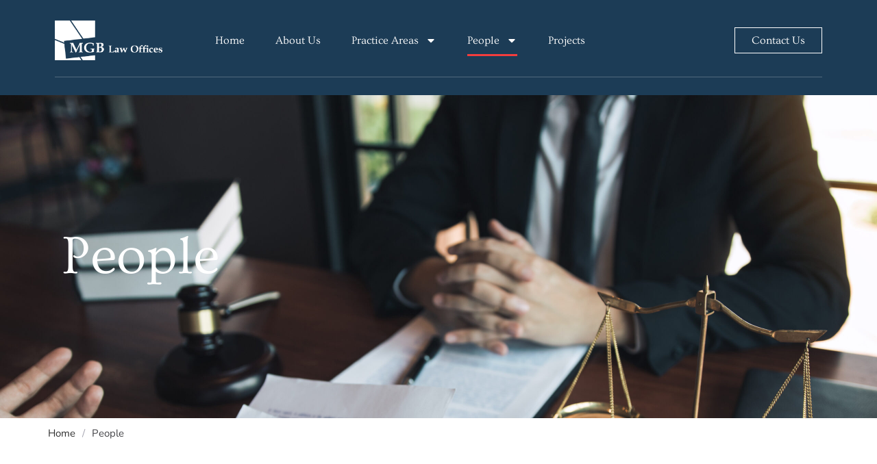

--- FILE ---
content_type: text/html; charset=UTF-8
request_url: https://mgb-law.com/people/
body_size: 30722
content:
<!DOCTYPE html>
<html lang="en-US">
<head>
<meta charset="UTF-8">
<meta name="viewport" content="width=device-width, initial-scale=1">
	<link rel="profile" href="https://gmpg.org/xfn/11"> 
	<meta name='robots' content='index, follow, max-image-preview:large, max-snippet:-1, max-video-preview:-1' />

	<!-- This site is optimized with the Yoast SEO plugin v25.7 - https://yoast.com/wordpress/plugins/seo/ -->
	<title>People - MGB-Law</title>
	<link rel="canonical" href="https://mgb-law.com/people/" />
	<meta property="og:locale" content="en_US" />
	<meta property="og:type" content="article" />
	<meta property="og:title" content="People - MGB-Law" />
	<meta property="og:description" content="People Home / Page Trusted Professionals. Proven Excellence. Your Expert Legal Team Meet the Professional Legal Team at the top [&hellip;]" />
	<meta property="og:url" content="https://mgb-law.com/people/" />
	<meta property="og:site_name" content="MGB-Law" />
	<meta property="article:modified_time" content="2025-10-02T08:18:18+00:00" />
	<meta property="og:image" content="https://mgb-law.com/wp-content/uploads/2024/10/Ismail-Askerov-Crop-1024x1024.jpg" />
	<meta name="twitter:card" content="summary_large_image" />
	<meta name="twitter:label1" content="Est. reading time" />
	<meta name="twitter:data1" content="4 minutes" />
	<script type="application/ld+json" class="yoast-schema-graph">{"@context":"https://schema.org","@graph":[{"@type":"WebPage","@id":"https://mgb-law.com/people/","url":"https://mgb-law.com/people/","name":"People - MGB-Law","isPartOf":{"@id":"https://mgb-law.com/#website"},"primaryImageOfPage":{"@id":"https://mgb-law.com/people/#primaryimage"},"image":{"@id":"https://mgb-law.com/people/#primaryimage"},"thumbnailUrl":"https://mgb-law.com/wp-content/uploads/2024/10/Ismail-Askerov-Crop-1024x1024.jpg","datePublished":"2024-10-07T10:37:40+00:00","dateModified":"2025-10-02T08:18:18+00:00","breadcrumb":{"@id":"https://mgb-law.com/people/#breadcrumb"},"inLanguage":"en-US","potentialAction":[{"@type":"ReadAction","target":["https://mgb-law.com/people/"]}]},{"@type":"ImageObject","inLanguage":"en-US","@id":"https://mgb-law.com/people/#primaryimage","url":"https://mgb-law.com/wp-content/uploads/2024/10/Ismail-Askerov-Crop.jpg","contentUrl":"https://mgb-law.com/wp-content/uploads/2024/10/Ismail-Askerov-Crop.jpg","width":1509,"height":1509},{"@type":"BreadcrumbList","@id":"https://mgb-law.com/people/#breadcrumb","itemListElement":[{"@type":"ListItem","position":1,"name":"Home","item":"https://mgb-law.com/"},{"@type":"ListItem","position":2,"name":"People"}]},{"@type":"WebSite","@id":"https://mgb-law.com/#website","url":"https://mgb-law.com/","name":"MGB-Law","description":"","potentialAction":[{"@type":"SearchAction","target":{"@type":"EntryPoint","urlTemplate":"https://mgb-law.com/?s={search_term_string}"},"query-input":{"@type":"PropertyValueSpecification","valueRequired":true,"valueName":"search_term_string"}}],"inLanguage":"en-US"}]}</script>
	<!-- / Yoast SEO plugin. -->


<link rel="alternate" type="application/rss+xml" title="MGB-Law &raquo; Feed" href="https://mgb-law.com/feed/" />
<link rel="alternate" type="application/rss+xml" title="MGB-Law &raquo; Comments Feed" href="https://mgb-law.com/comments/feed/" />
<link rel="alternate" title="oEmbed (JSON)" type="application/json+oembed" href="https://mgb-law.com/wp-json/oembed/1.0/embed?url=https%3A%2F%2Fmgb-law.com%2Fpeople%2F" />
<link rel="alternate" title="oEmbed (XML)" type="text/xml+oembed" href="https://mgb-law.com/wp-json/oembed/1.0/embed?url=https%3A%2F%2Fmgb-law.com%2Fpeople%2F&#038;format=xml" />
<style id='wp-img-auto-sizes-contain-inline-css'>
img:is([sizes=auto i],[sizes^="auto," i]){contain-intrinsic-size:3000px 1500px}
/*# sourceURL=wp-img-auto-sizes-contain-inline-css */
</style>

<link rel='stylesheet' id='astra-theme-css-css' href='https://mgb-law.com/wp-content/themes/astra/assets/css/minified/main.min.css?ver=4.11.9' media='all' />
<style id='astra-theme-css-inline-css'>
:root{--ast-post-nav-space:0;--ast-container-default-xlg-padding:2.5em;--ast-container-default-lg-padding:2.5em;--ast-container-default-slg-padding:2em;--ast-container-default-md-padding:2.5em;--ast-container-default-sm-padding:2.5em;--ast-container-default-xs-padding:2.4em;--ast-container-default-xxs-padding:1.8em;--ast-code-block-background:#ECEFF3;--ast-comment-inputs-background:#F9FAFB;--ast-normal-container-width:1200px;--ast-narrow-container-width:750px;--ast-blog-title-font-weight:600;--ast-blog-meta-weight:600;--ast-global-color-primary:var(--ast-global-color-5);--ast-global-color-secondary:var(--ast-global-color-4);--ast-global-color-alternate-background:var(--ast-global-color-7);--ast-global-color-subtle-background:var(--ast-global-color-6);--ast-bg-style-guide:#F8FAFC;--ast-shadow-style-guide:0px 0px 4px 0 #00000057;--ast-global-dark-bg-style:#fff;--ast-global-dark-lfs:#fbfbfb;--ast-widget-bg-color:#fafafa;--ast-wc-container-head-bg-color:#fbfbfb;--ast-title-layout-bg:#eeeeee;--ast-search-border-color:#e7e7e7;--ast-lifter-hover-bg:#e6e6e6;--ast-gallery-block-color:#000;--srfm-color-input-label:var(--ast-global-color-2);}html{font-size:100%;}a{color:var(--ast-global-color-0);}a:hover,a:focus{color:var(--ast-global-color-1);}body,button,input,select,textarea,.ast-button,.ast-custom-button{font-family:-apple-system,BlinkMacSystemFont,Segoe UI,Roboto,Oxygen-Sans,Ubuntu,Cantarell,Helvetica Neue,sans-serif;font-weight:400;font-size:16px;font-size:1rem;line-height:var(--ast-body-line-height,1.65);}blockquote{color:var(--ast-global-color-3);}h1,h2,h3,h4,h5,h6,.entry-content :where(h1,h2,h3,h4,h5,h6),.site-title,.site-title a{font-weight:600;}.ast-site-identity .site-title a{color:var(--ast-global-color-2);}.site-title{font-size:26px;font-size:1.625rem;display:block;}.site-header .site-description{font-size:15px;font-size:0.9375rem;display:none;}.entry-title{font-size:20px;font-size:1.25rem;}.ast-blog-single-element.ast-taxonomy-container a{font-size:14px;font-size:0.875rem;}.ast-blog-meta-container{font-size:13px;font-size:0.8125rem;}.archive .ast-article-post .ast-article-inner,.blog .ast-article-post .ast-article-inner,.archive .ast-article-post .ast-article-inner:hover,.blog .ast-article-post .ast-article-inner:hover{border-top-left-radius:6px;border-top-right-radius:6px;border-bottom-right-radius:6px;border-bottom-left-radius:6px;overflow:hidden;}h1,.entry-content :where(h1){font-size:36px;font-size:2.25rem;font-weight:600;line-height:1.4em;}h2,.entry-content :where(h2){font-size:30px;font-size:1.875rem;font-weight:600;line-height:1.3em;}h3,.entry-content :where(h3){font-size:24px;font-size:1.5rem;font-weight:600;line-height:1.3em;}h4,.entry-content :where(h4){font-size:20px;font-size:1.25rem;line-height:1.2em;font-weight:600;}h5,.entry-content :where(h5){font-size:18px;font-size:1.125rem;line-height:1.2em;font-weight:600;}h6,.entry-content :where(h6){font-size:16px;font-size:1rem;line-height:1.25em;font-weight:600;}::selection{background-color:var(--ast-global-color-0);color:#ffffff;}body,h1,h2,h3,h4,h5,h6,.entry-title a,.entry-content :where(h1,h2,h3,h4,h5,h6){color:var(--ast-global-color-3);}.tagcloud a:hover,.tagcloud a:focus,.tagcloud a.current-item{color:#ffffff;border-color:var(--ast-global-color-0);background-color:var(--ast-global-color-0);}input:focus,input[type="text"]:focus,input[type="email"]:focus,input[type="url"]:focus,input[type="password"]:focus,input[type="reset"]:focus,input[type="search"]:focus,textarea:focus{border-color:var(--ast-global-color-0);}input[type="radio"]:checked,input[type=reset],input[type="checkbox"]:checked,input[type="checkbox"]:hover:checked,input[type="checkbox"]:focus:checked,input[type=range]::-webkit-slider-thumb{border-color:var(--ast-global-color-0);background-color:var(--ast-global-color-0);box-shadow:none;}.site-footer a:hover + .post-count,.site-footer a:focus + .post-count{background:var(--ast-global-color-0);border-color:var(--ast-global-color-0);}.single .nav-links .nav-previous,.single .nav-links .nav-next{color:var(--ast-global-color-0);}.entry-meta,.entry-meta *{line-height:1.45;color:var(--ast-global-color-0);font-weight:600;}.entry-meta a:not(.ast-button):hover,.entry-meta a:not(.ast-button):hover *,.entry-meta a:not(.ast-button):focus,.entry-meta a:not(.ast-button):focus *,.page-links > .page-link,.page-links .page-link:hover,.post-navigation a:hover{color:var(--ast-global-color-1);}#cat option,.secondary .calendar_wrap thead a,.secondary .calendar_wrap thead a:visited{color:var(--ast-global-color-0);}.secondary .calendar_wrap #today,.ast-progress-val span{background:var(--ast-global-color-0);}.secondary a:hover + .post-count,.secondary a:focus + .post-count{background:var(--ast-global-color-0);border-color:var(--ast-global-color-0);}.calendar_wrap #today > a{color:#ffffff;}.page-links .page-link,.single .post-navigation a{color:var(--ast-global-color-3);}.ast-search-menu-icon .search-form button.search-submit{padding:0 4px;}.ast-search-menu-icon form.search-form{padding-right:0;}.ast-search-menu-icon.slide-search input.search-field{width:0;}.ast-header-search .ast-search-menu-icon.ast-dropdown-active .search-form,.ast-header-search .ast-search-menu-icon.ast-dropdown-active .search-field:focus{transition:all 0.2s;}.search-form input.search-field:focus{outline:none;}.ast-search-menu-icon .search-form button.search-submit:focus,.ast-theme-transparent-header .ast-header-search .ast-dropdown-active .ast-icon,.ast-theme-transparent-header .ast-inline-search .search-field:focus .ast-icon{color:var(--ast-global-color-1);}.ast-header-search .slide-search .search-form{border:2px solid var(--ast-global-color-0);}.ast-header-search .slide-search .search-field{background-color:(--ast-global-dark-bg-style);}.ast-archive-title{color:var(--ast-global-color-2);}.widget-title{font-size:22px;font-size:1.375rem;color:var(--ast-global-color-2);}.ast-single-post .entry-content a,.ast-comment-content a:not(.ast-comment-edit-reply-wrap a){text-decoration:underline;}.ast-single-post .elementor-widget-button .elementor-button,.ast-single-post .entry-content .uagb-tab a,.ast-single-post .entry-content .uagb-ifb-cta a,.ast-single-post .entry-content .uabb-module-content a,.ast-single-post .entry-content .uagb-post-grid a,.ast-single-post .entry-content .uagb-timeline a,.ast-single-post .entry-content .uagb-toc__wrap a,.ast-single-post .entry-content .uagb-taxomony-box a,.entry-content .wp-block-latest-posts > li > a,.ast-single-post .entry-content .wp-block-file__button,a.ast-post-filter-single,.ast-single-post .ast-comment-content .comment-reply-link,.ast-single-post .ast-comment-content .comment-edit-link{text-decoration:none;}.ast-search-menu-icon.slide-search a:focus-visible:focus-visible,.astra-search-icon:focus-visible,#close:focus-visible,a:focus-visible,.ast-menu-toggle:focus-visible,.site .skip-link:focus-visible,.wp-block-loginout input:focus-visible,.wp-block-search.wp-block-search__button-inside .wp-block-search__inside-wrapper,.ast-header-navigation-arrow:focus-visible,.ast-orders-table__row .ast-orders-table__cell:focus-visible,a#ast-apply-coupon:focus-visible,#ast-apply-coupon:focus-visible,#close:focus-visible,.button.search-submit:focus-visible,#search_submit:focus,.normal-search:focus-visible,.ast-header-account-wrap:focus-visible,.astra-cart-drawer-close:focus,.ast-single-variation:focus,.ast-button:focus{outline-style:dotted;outline-color:inherit;outline-width:thin;}input:focus,input[type="text"]:focus,input[type="email"]:focus,input[type="url"]:focus,input[type="password"]:focus,input[type="reset"]:focus,input[type="search"]:focus,input[type="number"]:focus,textarea:focus,.wp-block-search__input:focus,[data-section="section-header-mobile-trigger"] .ast-button-wrap .ast-mobile-menu-trigger-minimal:focus,.ast-mobile-popup-drawer.active .menu-toggle-close:focus,#ast-scroll-top:focus,#coupon_code:focus,#ast-coupon-code:focus{border-style:dotted;border-color:inherit;border-width:thin;}input{outline:none;}.ast-logo-title-inline .site-logo-img{padding-right:1em;}body .ast-oembed-container *{position:absolute;top:0;width:100%;height:100%;left:0;}body .wp-block-embed-pocket-casts .ast-oembed-container *{position:unset;}.ast-single-post-featured-section + article {margin-top: 2em;}.site-content .ast-single-post-featured-section img {width: 100%;overflow: hidden;object-fit: cover;}.ast-separate-container .site-content .ast-single-post-featured-section + article {margin-top: -80px;z-index: 9;position: relative;border-radius: 4px;}@media (min-width: 922px) {.ast-no-sidebar .site-content .ast-article-image-container--wide {margin-left: -120px;margin-right: -120px;max-width: unset;width: unset;}.ast-left-sidebar .site-content .ast-article-image-container--wide,.ast-right-sidebar .site-content .ast-article-image-container--wide {margin-left: -10px;margin-right: -10px;}.site-content .ast-article-image-container--full {margin-left: calc( -50vw + 50%);margin-right: calc( -50vw + 50%);max-width: 100vw;width: 100vw;}.ast-left-sidebar .site-content .ast-article-image-container--full,.ast-right-sidebar .site-content .ast-article-image-container--full {margin-left: -10px;margin-right: -10px;max-width: inherit;width: auto;}}.site > .ast-single-related-posts-container {margin-top: 0;}@media (min-width: 922px) {.ast-desktop .ast-container--narrow {max-width: var(--ast-narrow-container-width);margin: 0 auto;}}.ast-page-builder-template .hentry {margin: 0;}.ast-page-builder-template .site-content > .ast-container {max-width: 100%;padding: 0;}.ast-page-builder-template .site .site-content #primary {padding: 0;margin: 0;}.ast-page-builder-template .no-results {text-align: center;margin: 4em auto;}.ast-page-builder-template .ast-pagination {padding: 2em;}.ast-page-builder-template .entry-header.ast-no-title.ast-no-thumbnail {margin-top: 0;}.ast-page-builder-template .entry-header.ast-header-without-markup {margin-top: 0;margin-bottom: 0;}.ast-page-builder-template .entry-header.ast-no-title.ast-no-meta {margin-bottom: 0;}.ast-page-builder-template.single .post-navigation {padding-bottom: 2em;}.ast-page-builder-template.single-post .site-content > .ast-container {max-width: 100%;}.ast-page-builder-template .entry-header {margin-top: 2em;margin-left: auto;margin-right: auto;}.ast-page-builder-template .ast-archive-description {margin: 2em auto 0;padding-left: 20px;padding-right: 20px;}.ast-page-builder-template .ast-row {margin-left: 0;margin-right: 0;}.single.ast-page-builder-template .entry-header + .entry-content,.single.ast-page-builder-template .ast-single-entry-banner + .site-content article .entry-content {margin-bottom: 2em;}@media(min-width: 921px) {.ast-page-builder-template.archive.ast-right-sidebar .ast-row article,.ast-page-builder-template.archive.ast-left-sidebar .ast-row article {padding-left: 0;padding-right: 0;}}input[type="text"],input[type="number"],input[type="email"],input[type="url"],input[type="password"],input[type="search"],input[type=reset],input[type=tel],input[type=date],select,textarea{font-size:16px;font-style:normal;font-weight:400;line-height:24px;width:100%;padding:12px 16px;border-radius:4px;box-shadow:0px 1px 2px 0px rgba(0,0,0,0.05);color:var(--ast-form-input-text,#475569);}input[type="text"],input[type="number"],input[type="email"],input[type="url"],input[type="password"],input[type="search"],input[type=reset],input[type=tel],input[type=date],select{height:40px;}input[type="date"]{border-width:1px;border-style:solid;border-color:var(--ast-border-color);background:var( --ast-global-color-secondary,--ast-global-color-5 );}input[type="text"]:focus,input[type="number"]:focus,input[type="email"]:focus,input[type="url"]:focus,input[type="password"]:focus,input[type="search"]:focus,input[type=reset]:focus,input[type="tel"]:focus,input[type="date"]:focus,select:focus,textarea:focus{border-color:#046BD2;box-shadow:none;outline:none;color:var(--ast-form-input-focus-text,#475569);}label,legend{color:#111827;font-size:14px;font-style:normal;font-weight:500;line-height:20px;}select{padding:6px 10px;}fieldset{padding:30px;border-radius:4px;}button,.ast-button,.button,input[type="button"],input[type="reset"],input[type="submit"]{border-radius:4px;box-shadow:0px 1px 2px 0px rgba(0,0,0,0.05);}:root{--ast-comment-inputs-background:#FFF;}::placeholder{color:var(--ast-form-field-color,#9CA3AF);}::-ms-input-placeholder{color:var(--ast-form-field-color,#9CA3AF);}@media (max-width:921.9px){#ast-desktop-header{display:none;}}@media (min-width:922px){#ast-mobile-header{display:none;}}.wp-block-buttons.aligncenter{justify-content:center;}@media (max-width:921px){.ast-theme-transparent-header #primary,.ast-theme-transparent-header #secondary{padding:0;}}@media (max-width:921px){.ast-plain-container.ast-no-sidebar #primary{padding:0;}}.ast-plain-container.ast-no-sidebar #primary{margin-top:0;margin-bottom:0;}.wp-block-button.is-style-outline .wp-block-button__link{border-color:var(--ast-global-color-0);}div.wp-block-button.is-style-outline > .wp-block-button__link:not(.has-text-color),div.wp-block-button.wp-block-button__link.is-style-outline:not(.has-text-color){color:var(--ast-global-color-0);}.wp-block-button.is-style-outline .wp-block-button__link:hover,.wp-block-buttons .wp-block-button.is-style-outline .wp-block-button__link:focus,.wp-block-buttons .wp-block-button.is-style-outline > .wp-block-button__link:not(.has-text-color):hover,.wp-block-buttons .wp-block-button.wp-block-button__link.is-style-outline:not(.has-text-color):hover{color:#ffffff;background-color:var(--ast-global-color-1);border-color:var(--ast-global-color-1);}.post-page-numbers.current .page-link,.ast-pagination .page-numbers.current{color:#ffffff;border-color:var(--ast-global-color-0);background-color:var(--ast-global-color-0);}.wp-block-buttons .wp-block-button.is-style-outline .wp-block-button__link.wp-element-button,.ast-outline-button,.wp-block-uagb-buttons-child .uagb-buttons-repeater.ast-outline-button{border-color:var(--ast-global-color-0);border-top-width:2px;border-right-width:2px;border-bottom-width:2px;border-left-width:2px;font-family:inherit;font-weight:500;font-size:16px;font-size:1rem;line-height:1em;padding-top:13px;padding-right:30px;padding-bottom:13px;padding-left:30px;}.wp-block-buttons .wp-block-button.is-style-outline > .wp-block-button__link:not(.has-text-color),.wp-block-buttons .wp-block-button.wp-block-button__link.is-style-outline:not(.has-text-color),.ast-outline-button{color:var(--ast-global-color-0);}.wp-block-button.is-style-outline .wp-block-button__link:hover,.wp-block-buttons .wp-block-button.is-style-outline .wp-block-button__link:focus,.wp-block-buttons .wp-block-button.is-style-outline > .wp-block-button__link:not(.has-text-color):hover,.wp-block-buttons .wp-block-button.wp-block-button__link.is-style-outline:not(.has-text-color):hover,.ast-outline-button:hover,.ast-outline-button:focus,.wp-block-uagb-buttons-child .uagb-buttons-repeater.ast-outline-button:hover,.wp-block-uagb-buttons-child .uagb-buttons-repeater.ast-outline-button:focus{color:#ffffff;background-color:var(--ast-global-color-1);border-color:var(--ast-global-color-1);}.ast-single-post .entry-content a.ast-outline-button,.ast-single-post .entry-content .is-style-outline>.wp-block-button__link{text-decoration:none;}.wp-block-button .wp-block-button__link.wp-element-button.is-style-outline:not(.has-background),.wp-block-button.is-style-outline>.wp-block-button__link.wp-element-button:not(.has-background),.ast-outline-button{background-color:transparent;}.uagb-buttons-repeater.ast-outline-button{border-radius:9999px;}@media (max-width:921px){.wp-block-buttons .wp-block-button.is-style-outline .wp-block-button__link.wp-element-button,.ast-outline-button,.wp-block-uagb-buttons-child .uagb-buttons-repeater.ast-outline-button{padding-top:12px;padding-right:28px;padding-bottom:12px;padding-left:28px;}}@media (max-width:544px){.wp-block-buttons .wp-block-button.is-style-outline .wp-block-button__link.wp-element-button,.ast-outline-button,.wp-block-uagb-buttons-child .uagb-buttons-repeater.ast-outline-button{padding-top:10px;padding-right:24px;padding-bottom:10px;padding-left:24px;}}.entry-content[data-ast-blocks-layout] > figure{margin-bottom:1em;}h1.widget-title{font-weight:600;}h2.widget-title{font-weight:600;}h3.widget-title{font-weight:600;}.elementor-widget-container .elementor-loop-container .e-loop-item[data-elementor-type="loop-item"]{width:100%;} .content-area .elementor-widget-theme-post-content h1,.content-area .elementor-widget-theme-post-content h2,.content-area .elementor-widget-theme-post-content h3,.content-area .elementor-widget-theme-post-content h4,.content-area .elementor-widget-theme-post-content h5,.content-area .elementor-widget-theme-post-content h6{margin-top:1.5em;margin-bottom:calc(0.3em + 10px);}#page{display:flex;flex-direction:column;min-height:100vh;}.ast-404-layout-1 h1.page-title{color:var(--ast-global-color-2);}.single .post-navigation a{line-height:1em;height:inherit;}.error-404 .page-sub-title{font-size:1.5rem;font-weight:inherit;}.search .site-content .content-area .search-form{margin-bottom:0;}#page .site-content{flex-grow:1;}.widget{margin-bottom:1.25em;}#secondary li{line-height:1.5em;}#secondary .wp-block-group h2{margin-bottom:0.7em;}#secondary h2{font-size:1.7rem;}.ast-separate-container .ast-article-post,.ast-separate-container .ast-article-single,.ast-separate-container .comment-respond{padding:3em;}.ast-separate-container .ast-article-single .ast-article-single{padding:0;}.ast-article-single .wp-block-post-template-is-layout-grid{padding-left:0;}.ast-separate-container .comments-title,.ast-narrow-container .comments-title{padding:1.5em 2em;}.ast-page-builder-template .comment-form-textarea,.ast-comment-formwrap .ast-grid-common-col{padding:0;}.ast-comment-formwrap{padding:0;display:inline-flex;column-gap:20px;width:100%;margin-left:0;margin-right:0;}.comments-area textarea#comment:focus,.comments-area textarea#comment:active,.comments-area .ast-comment-formwrap input[type="text"]:focus,.comments-area .ast-comment-formwrap input[type="text"]:active {box-shadow:none;outline:none;}.archive.ast-page-builder-template .entry-header{margin-top:2em;}.ast-page-builder-template .ast-comment-formwrap{width:100%;}.entry-title{margin-bottom:0.6em;}.ast-archive-description p{font-size:inherit;font-weight:inherit;line-height:inherit;}.ast-separate-container .ast-comment-list li.depth-1,.hentry{margin-bottom:1.5em;}.site-content section.ast-archive-description{margin-bottom:2em;}@media (min-width:921px){.ast-left-sidebar.ast-page-builder-template #secondary,.archive.ast-right-sidebar.ast-page-builder-template .site-main{padding-left:20px;padding-right:20px;}}@media (max-width:544px){.ast-comment-formwrap.ast-row{column-gap:10px;display:inline-block;}#ast-commentform .ast-grid-common-col{position:relative;width:100%;}}@media (min-width:1201px){.ast-separate-container .ast-article-post,.ast-separate-container .ast-article-single,.ast-separate-container .ast-author-box,.ast-separate-container .ast-404-layout-1,.ast-separate-container .no-results{padding:3em;}} .content-area .elementor-widget-theme-post-content h1,.content-area .elementor-widget-theme-post-content h2,.content-area .elementor-widget-theme-post-content h3,.content-area .elementor-widget-theme-post-content h4,.content-area .elementor-widget-theme-post-content h5,.content-area .elementor-widget-theme-post-content h6{margin-top:1.5em;margin-bottom:calc(0.3em + 10px);}.elementor-loop-container .e-loop-item,.elementor-loop-container .ast-separate-container .ast-article-post,.elementor-loop-container .ast-separate-container .ast-article-single,.elementor-loop-container .ast-separate-container .comment-respond{padding:0px;}@media (max-width:921px){.ast-separate-container #primary,.ast-separate-container #secondary{padding:1.5em 0;}#primary,#secondary{padding:1.5em 0;margin:0;}.ast-left-sidebar #content > .ast-container{display:flex;flex-direction:column-reverse;width:100%;}}@media (min-width:922px){.ast-separate-container.ast-right-sidebar #primary,.ast-separate-container.ast-left-sidebar #primary{border:0;}.search-no-results.ast-separate-container #primary{margin-bottom:4em;}}.elementor-widget-button .elementor-button{border-style:solid;text-decoration:none;border-top-width:0;border-right-width:0;border-left-width:0;border-bottom-width:0;}.elementor-button.elementor-size-sm,.elementor-button.elementor-size-xs,.elementor-button.elementor-size-md,.elementor-button.elementor-size-lg,.elementor-button.elementor-size-xl,.elementor-button{padding-top:15px;padding-right:30px;padding-bottom:15px;padding-left:30px;}@media (max-width:921px){.elementor-widget-button .elementor-button.elementor-size-sm,.elementor-widget-button .elementor-button.elementor-size-xs,.elementor-widget-button .elementor-button.elementor-size-md,.elementor-widget-button .elementor-button.elementor-size-lg,.elementor-widget-button .elementor-button.elementor-size-xl,.elementor-widget-button .elementor-button{padding-top:14px;padding-right:28px;padding-bottom:14px;padding-left:28px;}}@media (max-width:544px){.elementor-widget-button .elementor-button.elementor-size-sm,.elementor-widget-button .elementor-button.elementor-size-xs,.elementor-widget-button .elementor-button.elementor-size-md,.elementor-widget-button .elementor-button.elementor-size-lg,.elementor-widget-button .elementor-button.elementor-size-xl,.elementor-widget-button .elementor-button{padding-top:12px;padding-right:24px;padding-bottom:12px;padding-left:24px;}}.elementor-widget-button .elementor-button{border-color:var(--ast-global-color-0);background-color:var(--ast-global-color-0);}.elementor-widget-button .elementor-button:hover,.elementor-widget-button .elementor-button:focus{color:#ffffff;background-color:var(--ast-global-color-1);border-color:var(--ast-global-color-1);}.wp-block-button .wp-block-button__link ,.elementor-widget-button .elementor-button{color:#ffffff;}.elementor-widget-button .elementor-button{font-weight:500;font-size:16px;font-size:1rem;line-height:1em;}body .elementor-button.elementor-size-sm,body .elementor-button.elementor-size-xs,body .elementor-button.elementor-size-md,body .elementor-button.elementor-size-lg,body .elementor-button.elementor-size-xl,body .elementor-button{font-size:16px;font-size:1rem;}.wp-block-button .wp-block-button__link:hover,.wp-block-button .wp-block-button__link:focus{color:#ffffff;background-color:var(--ast-global-color-1);border-color:var(--ast-global-color-1);}.elementor-widget-heading h1.elementor-heading-title{line-height:1.4em;}.elementor-widget-heading h2.elementor-heading-title{line-height:1.3em;}.elementor-widget-heading h3.elementor-heading-title{line-height:1.3em;}.elementor-widget-heading h4.elementor-heading-title{line-height:1.2em;}.elementor-widget-heading h5.elementor-heading-title{line-height:1.2em;}.elementor-widget-heading h6.elementor-heading-title{line-height:1.25em;}.wp-block-button .wp-block-button__link,.wp-block-search .wp-block-search__button,body .wp-block-file .wp-block-file__button{border-color:var(--ast-global-color-0);background-color:var(--ast-global-color-0);color:#ffffff;font-family:inherit;font-weight:500;line-height:1em;font-size:16px;font-size:1rem;padding-top:15px;padding-right:30px;padding-bottom:15px;padding-left:30px;}.ast-single-post .entry-content .wp-block-button .wp-block-button__link,.ast-single-post .entry-content .wp-block-search .wp-block-search__button,body .entry-content .wp-block-file .wp-block-file__button{text-decoration:none;}@media (max-width:921px){.wp-block-button .wp-block-button__link,.wp-block-search .wp-block-search__button,body .wp-block-file .wp-block-file__button{padding-top:14px;padding-right:28px;padding-bottom:14px;padding-left:28px;}}@media (max-width:544px){.wp-block-button .wp-block-button__link,.wp-block-search .wp-block-search__button,body .wp-block-file .wp-block-file__button{padding-top:12px;padding-right:24px;padding-bottom:12px;padding-left:24px;}}.menu-toggle,button,.ast-button,.ast-custom-button,.button,input#submit,input[type="button"],input[type="submit"],input[type="reset"],#comments .submit,.search .search-submit,form[CLASS*="wp-block-search__"].wp-block-search .wp-block-search__inside-wrapper .wp-block-search__button,body .wp-block-file .wp-block-file__button,.search .search-submit{border-style:solid;border-top-width:0;border-right-width:0;border-left-width:0;border-bottom-width:0;color:#ffffff;border-color:var(--ast-global-color-0);background-color:var(--ast-global-color-0);padding-top:15px;padding-right:30px;padding-bottom:15px;padding-left:30px;font-family:inherit;font-weight:500;font-size:16px;font-size:1rem;line-height:1em;}button:focus,.menu-toggle:hover,button:hover,.ast-button:hover,.ast-custom-button:hover .button:hover,.ast-custom-button:hover ,input[type=reset]:hover,input[type=reset]:focus,input#submit:hover,input#submit:focus,input[type="button"]:hover,input[type="button"]:focus,input[type="submit"]:hover,input[type="submit"]:focus,form[CLASS*="wp-block-search__"].wp-block-search .wp-block-search__inside-wrapper .wp-block-search__button:hover,form[CLASS*="wp-block-search__"].wp-block-search .wp-block-search__inside-wrapper .wp-block-search__button:focus,body .wp-block-file .wp-block-file__button:hover,body .wp-block-file .wp-block-file__button:focus{color:#ffffff;background-color:var(--ast-global-color-1);border-color:var(--ast-global-color-1);}form[CLASS*="wp-block-search__"].wp-block-search .wp-block-search__inside-wrapper .wp-block-search__button.has-icon{padding-top:calc(15px - 3px);padding-right:calc(30px - 3px);padding-bottom:calc(15px - 3px);padding-left:calc(30px - 3px);}@media (max-width:921px){.menu-toggle,button,.ast-button,.ast-custom-button,.button,input#submit,input[type="button"],input[type="submit"],input[type="reset"],#comments .submit,.search .search-submit,form[CLASS*="wp-block-search__"].wp-block-search .wp-block-search__inside-wrapper .wp-block-search__button,body .wp-block-file .wp-block-file__button,.search .search-submit{padding-top:14px;padding-right:28px;padding-bottom:14px;padding-left:28px;}}@media (max-width:544px){.menu-toggle,button,.ast-button,.ast-custom-button,.button,input#submit,input[type="button"],input[type="submit"],input[type="reset"],#comments .submit,.search .search-submit,form[CLASS*="wp-block-search__"].wp-block-search .wp-block-search__inside-wrapper .wp-block-search__button,body .wp-block-file .wp-block-file__button,.search .search-submit{padding-top:12px;padding-right:24px;padding-bottom:12px;padding-left:24px;}}@media (max-width:921px){.ast-mobile-header-stack .main-header-bar .ast-search-menu-icon{display:inline-block;}.ast-header-break-point.ast-header-custom-item-outside .ast-mobile-header-stack .main-header-bar .ast-search-icon{margin:0;}.ast-comment-avatar-wrap img{max-width:2.5em;}.ast-comment-meta{padding:0 1.8888em 1.3333em;}}@media (min-width:544px){.ast-container{max-width:100%;}}@media (max-width:544px){.ast-separate-container .ast-article-post,.ast-separate-container .ast-article-single,.ast-separate-container .comments-title,.ast-separate-container .ast-archive-description{padding:1.5em 1em;}.ast-separate-container #content .ast-container{padding-left:0.54em;padding-right:0.54em;}.ast-separate-container .ast-comment-list .bypostauthor{padding:.5em;}.ast-search-menu-icon.ast-dropdown-active .search-field{width:170px;}} #ast-mobile-header .ast-site-header-cart-li a{pointer-events:none;}.ast-separate-container{background-color:var(--ast-global-color-4);}@media (max-width:921px){.site-title{display:block;}.site-header .site-description{display:none;}h1,.entry-content :where(h1){font-size:30px;}h2,.entry-content :where(h2){font-size:25px;}h3,.entry-content :where(h3){font-size:20px;}}@media (max-width:544px){.site-title{display:block;}.site-header .site-description{display:none;}h1,.entry-content :where(h1){font-size:30px;}h2,.entry-content :where(h2){font-size:25px;}h3,.entry-content :where(h3){font-size:20px;}}@media (max-width:921px){html{font-size:91.2%;}}@media (max-width:544px){html{font-size:91.2%;}}@media (min-width:922px){.ast-container{max-width:1240px;}}@media (min-width:922px){.site-content .ast-container{display:flex;}}@media (max-width:921px){.site-content .ast-container{flex-direction:column;}}.entry-content :where(h1,h2,h3,h4,h5,h6){clear:none;}@media (min-width:922px){.main-header-menu .sub-menu .menu-item.ast-left-align-sub-menu:hover > .sub-menu,.main-header-menu .sub-menu .menu-item.ast-left-align-sub-menu.focus > .sub-menu{margin-left:-0px;}}.entry-content li > p{margin-bottom:0;}.site .comments-area{padding-bottom:2em;margin-top:2em;}.wp-block-file {display: flex;align-items: center;flex-wrap: wrap;justify-content: space-between;}.wp-block-pullquote {border: none;}.wp-block-pullquote blockquote::before {content: "\201D";font-family: "Helvetica",sans-serif;display: flex;transform: rotate( 180deg );font-size: 6rem;font-style: normal;line-height: 1;font-weight: bold;align-items: center;justify-content: center;}.has-text-align-right > blockquote::before {justify-content: flex-start;}.has-text-align-left > blockquote::before {justify-content: flex-end;}figure.wp-block-pullquote.is-style-solid-color blockquote {max-width: 100%;text-align: inherit;}:root {--wp--custom--ast-default-block-top-padding: 3em;--wp--custom--ast-default-block-right-padding: 3em;--wp--custom--ast-default-block-bottom-padding: 3em;--wp--custom--ast-default-block-left-padding: 3em;--wp--custom--ast-container-width: 1200px;--wp--custom--ast-content-width-size: 1200px;--wp--custom--ast-wide-width-size: calc(1200px + var(--wp--custom--ast-default-block-left-padding) + var(--wp--custom--ast-default-block-right-padding));}.ast-narrow-container {--wp--custom--ast-content-width-size: 750px;--wp--custom--ast-wide-width-size: 750px;}@media(max-width: 921px) {:root {--wp--custom--ast-default-block-top-padding: 3em;--wp--custom--ast-default-block-right-padding: 2em;--wp--custom--ast-default-block-bottom-padding: 3em;--wp--custom--ast-default-block-left-padding: 2em;}}@media(max-width: 544px) {:root {--wp--custom--ast-default-block-top-padding: 3em;--wp--custom--ast-default-block-right-padding: 1.5em;--wp--custom--ast-default-block-bottom-padding: 3em;--wp--custom--ast-default-block-left-padding: 1.5em;}}.entry-content > .wp-block-group,.entry-content > .wp-block-cover,.entry-content > .wp-block-columns {padding-top: var(--wp--custom--ast-default-block-top-padding);padding-right: var(--wp--custom--ast-default-block-right-padding);padding-bottom: var(--wp--custom--ast-default-block-bottom-padding);padding-left: var(--wp--custom--ast-default-block-left-padding);}.ast-plain-container.ast-no-sidebar .entry-content > .alignfull,.ast-page-builder-template .ast-no-sidebar .entry-content > .alignfull {margin-left: calc( -50vw + 50%);margin-right: calc( -50vw + 50%);max-width: 100vw;width: 100vw;}.ast-plain-container.ast-no-sidebar .entry-content .alignfull .alignfull,.ast-page-builder-template.ast-no-sidebar .entry-content .alignfull .alignfull,.ast-plain-container.ast-no-sidebar .entry-content .alignfull .alignwide,.ast-page-builder-template.ast-no-sidebar .entry-content .alignfull .alignwide,.ast-plain-container.ast-no-sidebar .entry-content .alignwide .alignfull,.ast-page-builder-template.ast-no-sidebar .entry-content .alignwide .alignfull,.ast-plain-container.ast-no-sidebar .entry-content .alignwide .alignwide,.ast-page-builder-template.ast-no-sidebar .entry-content .alignwide .alignwide,.ast-plain-container.ast-no-sidebar .entry-content .wp-block-column .alignfull,.ast-page-builder-template.ast-no-sidebar .entry-content .wp-block-column .alignfull,.ast-plain-container.ast-no-sidebar .entry-content .wp-block-column .alignwide,.ast-page-builder-template.ast-no-sidebar .entry-content .wp-block-column .alignwide {margin-left: auto;margin-right: auto;width: 100%;}[data-ast-blocks-layout] .wp-block-separator:not(.is-style-dots) {height: 0;}[data-ast-blocks-layout] .wp-block-separator {margin: 20px auto;}[data-ast-blocks-layout] .wp-block-separator:not(.is-style-wide):not(.is-style-dots) {max-width: 100px;}[data-ast-blocks-layout] .wp-block-separator.has-background {padding: 0;}.entry-content[data-ast-blocks-layout] > * {max-width: var(--wp--custom--ast-content-width-size);margin-left: auto;margin-right: auto;}.entry-content[data-ast-blocks-layout] > .alignwide {max-width: var(--wp--custom--ast-wide-width-size);}.entry-content[data-ast-blocks-layout] .alignfull {max-width: none;}.entry-content .wp-block-columns {margin-bottom: 0;}blockquote {margin: 1.5em;border-color: rgba(0,0,0,0.05);}.wp-block-quote:not(.has-text-align-right):not(.has-text-align-center) {border-left: 5px solid rgba(0,0,0,0.05);}.has-text-align-right > blockquote,blockquote.has-text-align-right {border-right: 5px solid rgba(0,0,0,0.05);}.has-text-align-left > blockquote,blockquote.has-text-align-left {border-left: 5px solid rgba(0,0,0,0.05);}.wp-block-site-tagline,.wp-block-latest-posts .read-more {margin-top: 15px;}.wp-block-loginout p label {display: block;}.wp-block-loginout p:not(.login-remember):not(.login-submit) input {width: 100%;}.wp-block-loginout input:focus {border-color: transparent;}.wp-block-loginout input:focus {outline: thin dotted;}.entry-content .wp-block-media-text .wp-block-media-text__content {padding: 0 0 0 8%;}.entry-content .wp-block-media-text.has-media-on-the-right .wp-block-media-text__content {padding: 0 8% 0 0;}.entry-content .wp-block-media-text.has-background .wp-block-media-text__content {padding: 8%;}.entry-content .wp-block-cover:not([class*="background-color"]):not(.has-text-color.has-link-color) .wp-block-cover__inner-container,.entry-content .wp-block-cover:not([class*="background-color"]) .wp-block-cover-image-text,.entry-content .wp-block-cover:not([class*="background-color"]) .wp-block-cover-text,.entry-content .wp-block-cover-image:not([class*="background-color"]) .wp-block-cover__inner-container,.entry-content .wp-block-cover-image:not([class*="background-color"]) .wp-block-cover-image-text,.entry-content .wp-block-cover-image:not([class*="background-color"]) .wp-block-cover-text {color: var(--ast-global-color-primary,var(--ast-global-color-5));}.wp-block-loginout .login-remember input {width: 1.1rem;height: 1.1rem;margin: 0 5px 4px 0;vertical-align: middle;}.wp-block-latest-posts > li > *:first-child,.wp-block-latest-posts:not(.is-grid) > li:first-child {margin-top: 0;}.entry-content > .wp-block-buttons,.entry-content > .wp-block-uagb-buttons {margin-bottom: 1.5em;}.wp-block-search__inside-wrapper .wp-block-search__input {padding: 0 10px;color: var(--ast-global-color-3);background: var(--ast-global-color-primary,var(--ast-global-color-5));border-color: var(--ast-border-color);}.wp-block-latest-posts .read-more {margin-bottom: 1.5em;}.wp-block-search__no-button .wp-block-search__inside-wrapper .wp-block-search__input {padding-top: 5px;padding-bottom: 5px;}.wp-block-latest-posts .wp-block-latest-posts__post-date,.wp-block-latest-posts .wp-block-latest-posts__post-author {font-size: 1rem;}.wp-block-latest-posts > li > *,.wp-block-latest-posts:not(.is-grid) > li {margin-top: 12px;margin-bottom: 12px;}.ast-page-builder-template .entry-content[data-ast-blocks-layout] > *,.ast-page-builder-template .entry-content[data-ast-blocks-layout] > .alignfull:not(.wp-block-group):not(.uagb-is-root-container) > * {max-width: none;}.ast-page-builder-template .entry-content[data-ast-blocks-layout] > .alignwide:not(.uagb-is-root-container) > * {max-width: var(--wp--custom--ast-wide-width-size);}.ast-page-builder-template .entry-content[data-ast-blocks-layout] > .inherit-container-width > *,.ast-page-builder-template .entry-content[data-ast-blocks-layout] > *:not(.wp-block-group):not(.uagb-is-root-container) > *,.entry-content[data-ast-blocks-layout] > .wp-block-cover .wp-block-cover__inner-container {max-width: none ;margin-left: auto;margin-right: auto;}.entry-content[data-ast-blocks-layout] .wp-block-cover:not(.alignleft):not(.alignright) {width: auto;}@media(max-width: 1200px) {.ast-separate-container .entry-content > .alignfull,.ast-separate-container .entry-content[data-ast-blocks-layout] > .alignwide,.ast-plain-container .entry-content[data-ast-blocks-layout] > .alignwide,.ast-plain-container .entry-content .alignfull {margin-left: calc(-1 * min(var(--ast-container-default-xlg-padding),20px)) ;margin-right: calc(-1 * min(var(--ast-container-default-xlg-padding),20px));}}@media(min-width: 1201px) {.ast-separate-container .entry-content > .alignfull {margin-left: calc(-1 * var(--ast-container-default-xlg-padding) );margin-right: calc(-1 * var(--ast-container-default-xlg-padding) );}.ast-separate-container .entry-content[data-ast-blocks-layout] > .alignwide,.ast-plain-container .entry-content[data-ast-blocks-layout] > .alignwide {margin-left: calc(-1 * var(--wp--custom--ast-default-block-left-padding) );margin-right: calc(-1 * var(--wp--custom--ast-default-block-right-padding) );}}@media(min-width: 921px) {.ast-separate-container .entry-content .wp-block-group.alignwide:not(.inherit-container-width) > :where(:not(.alignleft):not(.alignright)),.ast-plain-container .entry-content .wp-block-group.alignwide:not(.inherit-container-width) > :where(:not(.alignleft):not(.alignright)) {max-width: calc( var(--wp--custom--ast-content-width-size) + 80px );}.ast-plain-container.ast-right-sidebar .entry-content[data-ast-blocks-layout] .alignfull,.ast-plain-container.ast-left-sidebar .entry-content[data-ast-blocks-layout] .alignfull {margin-left: -60px;margin-right: -60px;}}@media(min-width: 544px) {.entry-content > .alignleft {margin-right: 20px;}.entry-content > .alignright {margin-left: 20px;}}@media (max-width:544px){.wp-block-columns .wp-block-column:not(:last-child){margin-bottom:20px;}.wp-block-latest-posts{margin:0;}}@media( max-width: 600px ) {.entry-content .wp-block-media-text .wp-block-media-text__content,.entry-content .wp-block-media-text.has-media-on-the-right .wp-block-media-text__content {padding: 8% 0 0;}.entry-content .wp-block-media-text.has-background .wp-block-media-text__content {padding: 8%;}}.ast-page-builder-template .entry-header {padding-left: 0;}.ast-narrow-container .site-content .wp-block-uagb-image--align-full .wp-block-uagb-image__figure {max-width: 100%;margin-left: auto;margin-right: auto;}.entry-content ul,.entry-content ol {padding: revert;margin: revert;padding-left: 20px;}:root .has-ast-global-color-0-color{color:var(--ast-global-color-0);}:root .has-ast-global-color-0-background-color{background-color:var(--ast-global-color-0);}:root .wp-block-button .has-ast-global-color-0-color{color:var(--ast-global-color-0);}:root .wp-block-button .has-ast-global-color-0-background-color{background-color:var(--ast-global-color-0);}:root .has-ast-global-color-1-color{color:var(--ast-global-color-1);}:root .has-ast-global-color-1-background-color{background-color:var(--ast-global-color-1);}:root .wp-block-button .has-ast-global-color-1-color{color:var(--ast-global-color-1);}:root .wp-block-button .has-ast-global-color-1-background-color{background-color:var(--ast-global-color-1);}:root .has-ast-global-color-2-color{color:var(--ast-global-color-2);}:root .has-ast-global-color-2-background-color{background-color:var(--ast-global-color-2);}:root .wp-block-button .has-ast-global-color-2-color{color:var(--ast-global-color-2);}:root .wp-block-button .has-ast-global-color-2-background-color{background-color:var(--ast-global-color-2);}:root .has-ast-global-color-3-color{color:var(--ast-global-color-3);}:root .has-ast-global-color-3-background-color{background-color:var(--ast-global-color-3);}:root .wp-block-button .has-ast-global-color-3-color{color:var(--ast-global-color-3);}:root .wp-block-button .has-ast-global-color-3-background-color{background-color:var(--ast-global-color-3);}:root .has-ast-global-color-4-color{color:var(--ast-global-color-4);}:root .has-ast-global-color-4-background-color{background-color:var(--ast-global-color-4);}:root .wp-block-button .has-ast-global-color-4-color{color:var(--ast-global-color-4);}:root .wp-block-button .has-ast-global-color-4-background-color{background-color:var(--ast-global-color-4);}:root .has-ast-global-color-5-color{color:var(--ast-global-color-5);}:root .has-ast-global-color-5-background-color{background-color:var(--ast-global-color-5);}:root .wp-block-button .has-ast-global-color-5-color{color:var(--ast-global-color-5);}:root .wp-block-button .has-ast-global-color-5-background-color{background-color:var(--ast-global-color-5);}:root .has-ast-global-color-6-color{color:var(--ast-global-color-6);}:root .has-ast-global-color-6-background-color{background-color:var(--ast-global-color-6);}:root .wp-block-button .has-ast-global-color-6-color{color:var(--ast-global-color-6);}:root .wp-block-button .has-ast-global-color-6-background-color{background-color:var(--ast-global-color-6);}:root .has-ast-global-color-7-color{color:var(--ast-global-color-7);}:root .has-ast-global-color-7-background-color{background-color:var(--ast-global-color-7);}:root .wp-block-button .has-ast-global-color-7-color{color:var(--ast-global-color-7);}:root .wp-block-button .has-ast-global-color-7-background-color{background-color:var(--ast-global-color-7);}:root .has-ast-global-color-8-color{color:var(--ast-global-color-8);}:root .has-ast-global-color-8-background-color{background-color:var(--ast-global-color-8);}:root .wp-block-button .has-ast-global-color-8-color{color:var(--ast-global-color-8);}:root .wp-block-button .has-ast-global-color-8-background-color{background-color:var(--ast-global-color-8);}:root{--ast-global-color-0:#046bd2;--ast-global-color-1:#045cb4;--ast-global-color-2:#1e293b;--ast-global-color-3:#334155;--ast-global-color-4:#F0F5FA;--ast-global-color-5:#FFFFFF;--ast-global-color-6:#D1D5DB;--ast-global-color-7:#111111;--ast-global-color-8:#111111;}:root {--ast-border-color : var(--ast-global-color-6);}.ast-single-entry-banner {-js-display: flex;display: flex;flex-direction: column;justify-content: center;text-align: center;position: relative;background: var(--ast-title-layout-bg);}.ast-single-entry-banner[data-banner-layout="layout-1"] {max-width: 1200px;background: inherit;padding: 20px 0;}.ast-single-entry-banner[data-banner-width-type="custom"] {margin: 0 auto;width: 100%;}.ast-single-entry-banner + .site-content .entry-header {margin-bottom: 0;}.site .ast-author-avatar {--ast-author-avatar-size: ;}a.ast-underline-text {text-decoration: underline;}.ast-container > .ast-terms-link {position: relative;display: block;}a.ast-button.ast-badge-tax {padding: 4px 8px;border-radius: 3px;font-size: inherit;}header.entry-header .entry-title{font-weight:600;font-size:32px;font-size:2rem;}header.entry-header > *:not(:last-child){margin-bottom:10px;}header.entry-header .post-thumb-img-content{text-align:center;}header.entry-header .post-thumb img,.ast-single-post-featured-section.post-thumb img{aspect-ratio:16/9;width:100%;height:100%;}.ast-archive-entry-banner {-js-display: flex;display: flex;flex-direction: column;justify-content: center;text-align: center;position: relative;background: var(--ast-title-layout-bg);}.ast-archive-entry-banner[data-banner-width-type="custom"] {margin: 0 auto;width: 100%;}.ast-archive-entry-banner[data-banner-layout="layout-1"] {background: inherit;padding: 20px 0;text-align: left;}body.archive .ast-archive-description{max-width:1200px;width:100%;text-align:left;padding-top:3em;padding-right:3em;padding-bottom:3em;padding-left:3em;}body.archive .ast-archive-description .ast-archive-title,body.archive .ast-archive-description .ast-archive-title *{font-weight:600;font-size:32px;font-size:2rem;}body.archive .ast-archive-description > *:not(:last-child){margin-bottom:10px;}@media (max-width:921px){body.archive .ast-archive-description{text-align:left;}}@media (max-width:544px){body.archive .ast-archive-description{text-align:left;}}.ast-breadcrumbs .trail-browse,.ast-breadcrumbs .trail-items,.ast-breadcrumbs .trail-items li{display:inline-block;margin:0;padding:0;border:none;background:inherit;text-indent:0;text-decoration:none;}.ast-breadcrumbs .trail-browse{font-size:inherit;font-style:inherit;font-weight:inherit;color:inherit;}.ast-breadcrumbs .trail-items{list-style:none;}.trail-items li::after{padding:0 0.3em;content:"\00bb";}.trail-items li:last-of-type::after{display:none;}h1,h2,h3,h4,h5,h6,.entry-content :where(h1,h2,h3,h4,h5,h6){color:var(--ast-global-color-2);}.entry-title a{color:var(--ast-global-color-2);}@media (max-width:921px){.ast-builder-grid-row-container.ast-builder-grid-row-tablet-3-firstrow .ast-builder-grid-row > *:first-child,.ast-builder-grid-row-container.ast-builder-grid-row-tablet-3-lastrow .ast-builder-grid-row > *:last-child{grid-column:1 / -1;}}@media (max-width:544px){.ast-builder-grid-row-container.ast-builder-grid-row-mobile-3-firstrow .ast-builder-grid-row > *:first-child,.ast-builder-grid-row-container.ast-builder-grid-row-mobile-3-lastrow .ast-builder-grid-row > *:last-child{grid-column:1 / -1;}}.ast-builder-layout-element[data-section="title_tagline"]{display:flex;}@media (max-width:921px){.ast-header-break-point .ast-builder-layout-element[data-section="title_tagline"]{display:flex;}}@media (max-width:544px){.ast-header-break-point .ast-builder-layout-element[data-section="title_tagline"]{display:flex;}}.footer-widget-area.widget-area.site-footer-focus-item{width:auto;}.ast-footer-row-inline .footer-widget-area.widget-area.site-footer-focus-item{width:100%;}.elementor-widget-heading .elementor-heading-title{margin:0;}.elementor-page .ast-menu-toggle{color:unset !important;background:unset !important;}.elementor-post.elementor-grid-item.hentry{margin-bottom:0;}.woocommerce div.product .elementor-element.elementor-products-grid .related.products ul.products li.product,.elementor-element .elementor-wc-products .woocommerce[class*='columns-'] ul.products li.product{width:auto;margin:0;float:none;}.elementor-toc__list-wrapper{margin:0;}body .elementor hr{background-color:#ccc;margin:0;}.ast-left-sidebar .elementor-section.elementor-section-stretched,.ast-right-sidebar .elementor-section.elementor-section-stretched{max-width:100%;left:0 !important;}.elementor-posts-container [CLASS*="ast-width-"]{width:100%;}.elementor-template-full-width .ast-container{display:block;}.elementor-screen-only,.screen-reader-text,.screen-reader-text span,.ui-helper-hidden-accessible{top:0 !important;}@media (max-width:544px){.elementor-element .elementor-wc-products .woocommerce[class*="columns-"] ul.products li.product{width:auto;margin:0;}.elementor-element .woocommerce .woocommerce-result-count{float:none;}}.ast-header-break-point .main-header-bar{border-bottom-width:1px;}@media (min-width:922px){.main-header-bar{border-bottom-width:1px;}}.main-header-menu .menu-item, #astra-footer-menu .menu-item, .main-header-bar .ast-masthead-custom-menu-items{-js-display:flex;display:flex;-webkit-box-pack:center;-webkit-justify-content:center;-moz-box-pack:center;-ms-flex-pack:center;justify-content:center;-webkit-box-orient:vertical;-webkit-box-direction:normal;-webkit-flex-direction:column;-moz-box-orient:vertical;-moz-box-direction:normal;-ms-flex-direction:column;flex-direction:column;}.main-header-menu > .menu-item > .menu-link, #astra-footer-menu > .menu-item > .menu-link{height:100%;-webkit-box-align:center;-webkit-align-items:center;-moz-box-align:center;-ms-flex-align:center;align-items:center;-js-display:flex;display:flex;}.ast-header-break-point .main-navigation ul .menu-item .menu-link .icon-arrow:first-of-type svg{top:.2em;margin-top:0px;margin-left:0px;width:.65em;transform:translate(0, -2px) rotateZ(270deg);}.ast-mobile-popup-content .ast-submenu-expanded > .ast-menu-toggle{transform:rotateX(180deg);overflow-y:auto;}@media (min-width:922px){.ast-builder-menu .main-navigation > ul > li:last-child a{margin-right:0;}}.ast-separate-container .ast-article-inner{background-color:var(--ast-global-color-5);}@media (max-width:921px){.ast-separate-container .ast-article-inner{background-color:var(--ast-global-color-5);}}@media (max-width:544px){.ast-separate-container .ast-article-inner{background-color:var(--ast-global-color-5);}}.ast-separate-container .ast-article-single:not(.ast-related-post), .ast-separate-container .error-404, .ast-separate-container .no-results, .single.ast-separate-container .site-main .ast-author-meta, .ast-separate-container .related-posts-title-wrapper, .ast-separate-container .comments-count-wrapper, .ast-box-layout.ast-plain-container .site-content, .ast-padded-layout.ast-plain-container .site-content, .ast-separate-container .ast-archive-description, .ast-separate-container .comments-area{background-color:var(--ast-global-color-5);}@media (max-width:921px){.ast-separate-container .ast-article-single:not(.ast-related-post), .ast-separate-container .error-404, .ast-separate-container .no-results, .single.ast-separate-container .site-main .ast-author-meta, .ast-separate-container .related-posts-title-wrapper, .ast-separate-container .comments-count-wrapper, .ast-box-layout.ast-plain-container .site-content, .ast-padded-layout.ast-plain-container .site-content, .ast-separate-container .ast-archive-description{background-color:var(--ast-global-color-5);}}@media (max-width:544px){.ast-separate-container .ast-article-single:not(.ast-related-post), .ast-separate-container .error-404, .ast-separate-container .no-results, .single.ast-separate-container .site-main .ast-author-meta, .ast-separate-container .related-posts-title-wrapper, .ast-separate-container .comments-count-wrapper, .ast-box-layout.ast-plain-container .site-content, .ast-padded-layout.ast-plain-container .site-content, .ast-separate-container .ast-archive-description{background-color:var(--ast-global-color-5);}}.ast-separate-container.ast-two-container #secondary .widget{background-color:var(--ast-global-color-5);}@media (max-width:921px){.ast-separate-container.ast-two-container #secondary .widget{background-color:var(--ast-global-color-5);}}@media (max-width:544px){.ast-separate-container.ast-two-container #secondary .widget{background-color:var(--ast-global-color-5);}}.ast-plain-container, .ast-page-builder-template{background-color:var(--ast-global-color-5);}@media (max-width:921px){.ast-plain-container, .ast-page-builder-template{background-color:var(--ast-global-color-5);}}@media (max-width:544px){.ast-plain-container, .ast-page-builder-template{background-color:var(--ast-global-color-5);}}.ast-mobile-header-content > *,.ast-desktop-header-content > * {padding: 10px 0;height: auto;}.ast-mobile-header-content > *:first-child,.ast-desktop-header-content > *:first-child {padding-top: 10px;}.ast-mobile-header-content > .ast-builder-menu,.ast-desktop-header-content > .ast-builder-menu {padding-top: 0;}.ast-mobile-header-content > *:last-child,.ast-desktop-header-content > *:last-child {padding-bottom: 0;}.ast-mobile-header-content .ast-search-menu-icon.ast-inline-search label,.ast-desktop-header-content .ast-search-menu-icon.ast-inline-search label {width: 100%;}.ast-desktop-header-content .main-header-bar-navigation .ast-submenu-expanded > .ast-menu-toggle::before {transform: rotateX(180deg);}#ast-desktop-header .ast-desktop-header-content,.ast-mobile-header-content .ast-search-icon,.ast-desktop-header-content .ast-search-icon,.ast-mobile-header-wrap .ast-mobile-header-content,.ast-main-header-nav-open.ast-popup-nav-open .ast-mobile-header-wrap .ast-mobile-header-content,.ast-main-header-nav-open.ast-popup-nav-open .ast-desktop-header-content {display: none;}.ast-main-header-nav-open.ast-header-break-point #ast-desktop-header .ast-desktop-header-content,.ast-main-header-nav-open.ast-header-break-point .ast-mobile-header-wrap .ast-mobile-header-content {display: block;}.ast-desktop .ast-desktop-header-content .astra-menu-animation-slide-up > .menu-item > .sub-menu,.ast-desktop .ast-desktop-header-content .astra-menu-animation-slide-up > .menu-item .menu-item > .sub-menu,.ast-desktop .ast-desktop-header-content .astra-menu-animation-slide-down > .menu-item > .sub-menu,.ast-desktop .ast-desktop-header-content .astra-menu-animation-slide-down > .menu-item .menu-item > .sub-menu,.ast-desktop .ast-desktop-header-content .astra-menu-animation-fade > .menu-item > .sub-menu,.ast-desktop .ast-desktop-header-content .astra-menu-animation-fade > .menu-item .menu-item > .sub-menu {opacity: 1;visibility: visible;}.ast-hfb-header.ast-default-menu-enable.ast-header-break-point .ast-mobile-header-wrap .ast-mobile-header-content .main-header-bar-navigation {width: unset;margin: unset;}.ast-mobile-header-content.content-align-flex-end .main-header-bar-navigation .menu-item-has-children > .ast-menu-toggle,.ast-desktop-header-content.content-align-flex-end .main-header-bar-navigation .menu-item-has-children > .ast-menu-toggle {left: calc( 20px - 0.907em);right: auto;}.ast-mobile-header-content .ast-search-menu-icon,.ast-mobile-header-content .ast-search-menu-icon.slide-search,.ast-desktop-header-content .ast-search-menu-icon,.ast-desktop-header-content .ast-search-menu-icon.slide-search {width: 100%;position: relative;display: block;right: auto;transform: none;}.ast-mobile-header-content .ast-search-menu-icon.slide-search .search-form,.ast-mobile-header-content .ast-search-menu-icon .search-form,.ast-desktop-header-content .ast-search-menu-icon.slide-search .search-form,.ast-desktop-header-content .ast-search-menu-icon .search-form {right: 0;visibility: visible;opacity: 1;position: relative;top: auto;transform: none;padding: 0;display: block;overflow: hidden;}.ast-mobile-header-content .ast-search-menu-icon.ast-inline-search .search-field,.ast-mobile-header-content .ast-search-menu-icon .search-field,.ast-desktop-header-content .ast-search-menu-icon.ast-inline-search .search-field,.ast-desktop-header-content .ast-search-menu-icon .search-field {width: 100%;padding-right: 5.5em;}.ast-mobile-header-content .ast-search-menu-icon .search-submit,.ast-desktop-header-content .ast-search-menu-icon .search-submit {display: block;position: absolute;height: 100%;top: 0;right: 0;padding: 0 1em;border-radius: 0;}.ast-hfb-header.ast-default-menu-enable.ast-header-break-point .ast-mobile-header-wrap .ast-mobile-header-content .main-header-bar-navigation ul .sub-menu .menu-link {padding-left: 30px;}.ast-hfb-header.ast-default-menu-enable.ast-header-break-point .ast-mobile-header-wrap .ast-mobile-header-content .main-header-bar-navigation .sub-menu .menu-item .menu-item .menu-link {padding-left: 40px;}.ast-mobile-popup-drawer.active .ast-mobile-popup-inner{background-color:#ffffff;;}.ast-mobile-header-wrap .ast-mobile-header-content, .ast-desktop-header-content{background-color:#ffffff;;}.ast-mobile-popup-content > *, .ast-mobile-header-content > *, .ast-desktop-popup-content > *, .ast-desktop-header-content > *{padding-top:0px;padding-bottom:0px;}.content-align-flex-start .ast-builder-layout-element{justify-content:flex-start;}.content-align-flex-start .main-header-menu{text-align:left;}.ast-mobile-popup-drawer.active .menu-toggle-close{color:#3a3a3a;}.ast-mobile-header-wrap .ast-primary-header-bar,.ast-primary-header-bar .site-primary-header-wrap{min-height:80px;}.ast-desktop .ast-primary-header-bar .main-header-menu > .menu-item{line-height:80px;}.ast-header-break-point #masthead .ast-mobile-header-wrap .ast-primary-header-bar,.ast-header-break-point #masthead .ast-mobile-header-wrap .ast-below-header-bar,.ast-header-break-point #masthead .ast-mobile-header-wrap .ast-above-header-bar{padding-left:20px;padding-right:20px;}.ast-header-break-point .ast-primary-header-bar{border-bottom-width:1px;border-bottom-color:var( --ast-global-color-subtle-background,--ast-global-color-7 );border-bottom-style:solid;}@media (min-width:922px){.ast-primary-header-bar{border-bottom-width:1px;border-bottom-color:var( --ast-global-color-subtle-background,--ast-global-color-7 );border-bottom-style:solid;}}.ast-primary-header-bar{background-color:var( --ast-global-color-primary,--ast-global-color-4 );}.ast-primary-header-bar{display:block;}@media (max-width:921px){.ast-header-break-point .ast-primary-header-bar{display:grid;}}@media (max-width:544px){.ast-header-break-point .ast-primary-header-bar{display:grid;}}[data-section="section-header-mobile-trigger"] .ast-button-wrap .ast-mobile-menu-trigger-minimal{color:var(--ast-global-color-0);border:none;background:transparent;}[data-section="section-header-mobile-trigger"] .ast-button-wrap .mobile-menu-toggle-icon .ast-mobile-svg{width:20px;height:20px;fill:var(--ast-global-color-0);}[data-section="section-header-mobile-trigger"] .ast-button-wrap .mobile-menu-wrap .mobile-menu{color:var(--ast-global-color-0);}.ast-builder-menu-mobile .main-navigation .main-header-menu .menu-item > .menu-link{color:var(--ast-global-color-3);}.ast-builder-menu-mobile .main-navigation .main-header-menu .menu-item > .ast-menu-toggle{color:var(--ast-global-color-3);}.ast-builder-menu-mobile .main-navigation .main-header-menu .menu-item:hover > .menu-link, .ast-builder-menu-mobile .main-navigation .inline-on-mobile .menu-item:hover > .ast-menu-toggle{color:var(--ast-global-color-1);}.ast-builder-menu-mobile .menu-item:hover > .menu-link, .ast-builder-menu-mobile .main-navigation .inline-on-mobile .menu-item:hover > .ast-menu-toggle{color:var(--ast-global-color-1);}.ast-builder-menu-mobile .main-navigation .menu-item:hover > .ast-menu-toggle{color:var(--ast-global-color-1);}.ast-builder-menu-mobile .main-navigation .menu-item.current-menu-item > .menu-link, .ast-builder-menu-mobile .main-navigation .inline-on-mobile .menu-item.current-menu-item > .ast-menu-toggle, .ast-builder-menu-mobile .main-navigation .menu-item.current-menu-ancestor > .menu-link, .ast-builder-menu-mobile .main-navigation .menu-item.current-menu-ancestor > .ast-menu-toggle{color:var(--ast-global-color-1);}.ast-builder-menu-mobile .main-navigation .menu-item.current-menu-item > .ast-menu-toggle{color:var(--ast-global-color-1);}.ast-builder-menu-mobile .main-navigation .menu-item.menu-item-has-children > .ast-menu-toggle{top:0;}.ast-builder-menu-mobile .main-navigation .menu-item-has-children > .menu-link:after{content:unset;}.ast-hfb-header .ast-builder-menu-mobile .main-header-menu, .ast-hfb-header .ast-builder-menu-mobile .main-navigation .menu-item .menu-link, .ast-hfb-header .ast-builder-menu-mobile .main-navigation .menu-item .sub-menu .menu-link{border-style:none;}.ast-builder-menu-mobile .main-navigation .menu-item.menu-item-has-children > .ast-menu-toggle{top:0;}@media (max-width:921px){.ast-builder-menu-mobile .main-navigation .main-header-menu .menu-item > .menu-link{color:var(--ast-global-color-3);}.ast-builder-menu-mobile .main-navigation .main-header-menu .menu-item > .ast-menu-toggle{color:var(--ast-global-color-3);}.ast-builder-menu-mobile .main-navigation .main-header-menu .menu-item:hover > .menu-link, .ast-builder-menu-mobile .main-navigation .inline-on-mobile .menu-item:hover > .ast-menu-toggle{color:var(--ast-global-color-1);background:var(--ast-global-color-4);}.ast-builder-menu-mobile .main-navigation .menu-item:hover > .ast-menu-toggle{color:var(--ast-global-color-1);}.ast-builder-menu-mobile .main-navigation .menu-item.current-menu-item > .menu-link, .ast-builder-menu-mobile .main-navigation .inline-on-mobile .menu-item.current-menu-item > .ast-menu-toggle, .ast-builder-menu-mobile .main-navigation .menu-item.current-menu-ancestor > .menu-link, .ast-builder-menu-mobile .main-navigation .menu-item.current-menu-ancestor > .ast-menu-toggle{color:var(--ast-global-color-1);background:var(--ast-global-color-4);}.ast-builder-menu-mobile .main-navigation .menu-item.current-menu-item > .ast-menu-toggle{color:var(--ast-global-color-1);}.ast-builder-menu-mobile .main-navigation .menu-item.menu-item-has-children > .ast-menu-toggle{top:0;}.ast-builder-menu-mobile .main-navigation .menu-item-has-children > .menu-link:after{content:unset;}.ast-builder-menu-mobile .main-navigation .main-header-menu , .ast-builder-menu-mobile .main-navigation .main-header-menu .menu-link, .ast-builder-menu-mobile .main-navigation .main-header-menu .sub-menu{background-color:var(--ast-global-color-5);}}@media (max-width:544px){.ast-builder-menu-mobile .main-navigation .menu-item.menu-item-has-children > .ast-menu-toggle{top:0;}}.ast-builder-menu-mobile .main-navigation{display:block;}@media (max-width:921px){.ast-header-break-point .ast-builder-menu-mobile .main-navigation{display:block;}}@media (max-width:544px){.ast-header-break-point .ast-builder-menu-mobile .main-navigation{display:block;}}:root{--e-global-color-astglobalcolor0:#046bd2;--e-global-color-astglobalcolor1:#045cb4;--e-global-color-astglobalcolor2:#1e293b;--e-global-color-astglobalcolor3:#334155;--e-global-color-astglobalcolor4:#F0F5FA;--e-global-color-astglobalcolor5:#FFFFFF;--e-global-color-astglobalcolor6:#D1D5DB;--e-global-color-astglobalcolor7:#111111;--e-global-color-astglobalcolor8:#111111;}
/*# sourceURL=astra-theme-css-inline-css */
</style>
<link rel='stylesheet' id='hfe-widgets-style-css' href='https://mgb-law.com/wp-content/plugins/header-footer-elementor/inc/widgets-css/frontend.css?ver=2.4.8' media='all' />
<style id='wp-emoji-styles-inline-css'>

	img.wp-smiley, img.emoji {
		display: inline !important;
		border: none !important;
		box-shadow: none !important;
		height: 1em !important;
		width: 1em !important;
		margin: 0 0.07em !important;
		vertical-align: -0.1em !important;
		background: none !important;
		padding: 0 !important;
	}
/*# sourceURL=wp-emoji-styles-inline-css */
</style>
<link rel='stylesheet' id='dashicons-css' href='https://mgb-law.com/wp-includes/css/dashicons.min.css?ver=6.9' media='all' />
<link rel='stylesheet' id='admin-bar-css' href='https://mgb-law.com/wp-includes/css/admin-bar.min.css?ver=6.9' media='all' />
<style id='admin-bar-inline-css'>

    /* Hide CanvasJS credits for P404 charts specifically */
    #p404RedirectChart .canvasjs-chart-credit {
        display: none !important;
    }
    
    #p404RedirectChart canvas {
        border-radius: 6px;
    }

    .p404-redirect-adminbar-weekly-title {
        font-weight: bold;
        font-size: 14px;
        color: #fff;
        margin-bottom: 6px;
    }

    #wpadminbar #wp-admin-bar-p404_free_top_button .ab-icon:before {
        content: "\f103";
        color: #dc3545;
        top: 3px;
    }
    
    #wp-admin-bar-p404_free_top_button .ab-item {
        min-width: 80px !important;
        padding: 0px !important;
    }
    
    /* Ensure proper positioning and z-index for P404 dropdown */
    .p404-redirect-adminbar-dropdown-wrap { 
        min-width: 0; 
        padding: 0;
        position: static !important;
    }
    
    #wpadminbar #wp-admin-bar-p404_free_top_button_dropdown {
        position: static !important;
    }
    
    #wpadminbar #wp-admin-bar-p404_free_top_button_dropdown .ab-item {
        padding: 0 !important;
        margin: 0 !important;
    }
    
    .p404-redirect-dropdown-container {
        min-width: 340px;
        padding: 18px 18px 12px 18px;
        background: #23282d !important;
        color: #fff;
        border-radius: 12px;
        box-shadow: 0 8px 32px rgba(0,0,0,0.25);
        margin-top: 10px;
        position: relative !important;
        z-index: 999999 !important;
        display: block !important;
        border: 1px solid #444;
    }
    
    /* Ensure P404 dropdown appears on hover */
    #wpadminbar #wp-admin-bar-p404_free_top_button .p404-redirect-dropdown-container { 
        display: none !important;
    }
    
    #wpadminbar #wp-admin-bar-p404_free_top_button:hover .p404-redirect-dropdown-container { 
        display: block !important;
    }
    
    #wpadminbar #wp-admin-bar-p404_free_top_button:hover #wp-admin-bar-p404_free_top_button_dropdown .p404-redirect-dropdown-container {
        display: block !important;
    }
    
    .p404-redirect-card {
        background: #2c3338;
        border-radius: 8px;
        padding: 18px 18px 12px 18px;
        box-shadow: 0 2px 8px rgba(0,0,0,0.07);
        display: flex;
        flex-direction: column;
        align-items: flex-start;
        border: 1px solid #444;
    }
    
    .p404-redirect-btn {
        display: inline-block;
        background: #dc3545;
        color: #fff !important;
        font-weight: bold;
        padding: 5px 22px;
        border-radius: 8px;
        text-decoration: none;
        font-size: 17px;
        transition: background 0.2s, box-shadow 0.2s;
        margin-top: 8px;
        box-shadow: 0 2px 8px rgba(220,53,69,0.15);
        text-align: center;
        line-height: 1.6;
    }
    
    .p404-redirect-btn:hover {
        background: #c82333;
        color: #fff !important;
        box-shadow: 0 4px 16px rgba(220,53,69,0.25);
    }
    
    /* Prevent conflicts with other admin bar dropdowns */
    #wpadminbar .ab-top-menu > li:hover > .ab-item,
    #wpadminbar .ab-top-menu > li.hover > .ab-item {
        z-index: auto;
    }
    
    #wpadminbar #wp-admin-bar-p404_free_top_button:hover > .ab-item {
        z-index: 999998 !important;
    }
    
/*# sourceURL=admin-bar-inline-css */
</style>
<link rel='stylesheet' id='hfe-style-css' href='https://mgb-law.com/wp-content/plugins/header-footer-elementor/assets/css/header-footer-elementor.css?ver=2.4.8' media='all' />
<link rel='stylesheet' id='elementor-frontend-css' href='https://mgb-law.com/wp-content/plugins/elementor/assets/css/frontend.min.css?ver=3.31.2' media='all' />
<link rel='stylesheet' id='eael-general-css' href='https://mgb-law.com/wp-content/plugins/essential-addons-for-elementor-lite/assets/front-end/css/view/general.min.css?ver=6.2.2' media='all' />
<link rel='stylesheet' id='eael-88-css' href='https://mgb-law.com/wp-content/uploads/essential-addons-elementor/eael-88.css?ver=1759393098' media='all' />
<link rel='stylesheet' id='elementor-post-11-css' href='https://mgb-law.com/wp-content/uploads/elementor/css/post-11.css?ver=1764743569' media='all' />
<link rel='stylesheet' id='widget-heading-css' href='https://mgb-law.com/wp-content/plugins/elementor/assets/css/widget-heading.min.css?ver=3.31.2' media='all' />
<link rel='stylesheet' id='e-animation-fadeInLeft-css' href='https://mgb-law.com/wp-content/plugins/elementor/assets/lib/animations/styles/fadeInLeft.min.css?ver=3.31.2' media='all' />
<link rel='stylesheet' id='widget-spacer-css' href='https://mgb-law.com/wp-content/plugins/elementor/assets/css/widget-spacer.min.css?ver=3.31.2' media='all' />
<link rel='stylesheet' id='widget-image-css' href='https://mgb-law.com/wp-content/plugins/elementor/assets/css/widget-image.min.css?ver=3.31.2' media='all' />
<link rel='stylesheet' id='elementor-post-88-css' href='https://mgb-law.com/wp-content/uploads/elementor/css/post-88.css?ver=1764753311' media='all' />
<link rel='stylesheet' id='elementor-post-125-css' href='https://mgb-law.com/wp-content/uploads/elementor/css/post-125.css?ver=1764743570' media='all' />
<link rel='stylesheet' id='elementor-post-134-css' href='https://mgb-law.com/wp-content/uploads/elementor/css/post-134.css?ver=1764743570' media='all' />
<link rel='stylesheet' id='hfe-elementor-icons-css' href='https://mgb-law.com/wp-content/plugins/elementor/assets/lib/eicons/css/elementor-icons.min.css?ver=5.34.0' media='all' />
<link rel='stylesheet' id='hfe-icons-list-css' href='https://mgb-law.com/wp-content/plugins/elementor/assets/css/widget-icon-list.min.css?ver=3.24.3' media='all' />
<link rel='stylesheet' id='hfe-social-icons-css' href='https://mgb-law.com/wp-content/plugins/elementor/assets/css/widget-social-icons.min.css?ver=3.24.0' media='all' />
<link rel='stylesheet' id='hfe-social-share-icons-brands-css' href='https://mgb-law.com/wp-content/plugins/elementor/assets/lib/font-awesome/css/brands.css?ver=5.15.3' media='all' />
<link rel='stylesheet' id='hfe-social-share-icons-fontawesome-css' href='https://mgb-law.com/wp-content/plugins/elementor/assets/lib/font-awesome/css/fontawesome.css?ver=5.15.3' media='all' />
<link rel='stylesheet' id='hfe-nav-menu-icons-css' href='https://mgb-law.com/wp-content/plugins/elementor/assets/lib/font-awesome/css/solid.css?ver=5.15.3' media='all' />
<link rel='stylesheet' id='hfe-widget-blockquote-css' href='https://mgb-law.com/wp-content/plugins/elementor-pro/assets/css/widget-blockquote.min.css?ver=3.25.0' media='all' />
<link rel='stylesheet' id='hfe-mega-menu-css' href='https://mgb-law.com/wp-content/plugins/elementor-pro/assets/css/widget-mega-menu.min.css?ver=3.26.2' media='all' />
<link rel='stylesheet' id='hfe-nav-menu-widget-css' href='https://mgb-law.com/wp-content/plugins/elementor-pro/assets/css/widget-nav-menu.min.css?ver=3.26.0' media='all' />
<link rel='stylesheet' id='elementor-gf-local-ovo-css' href='https://mgb-law.com/wp-content/uploads/elementor/google-fonts/css/ovo.css?ver=1754979532' media='all' />
<link rel='stylesheet' id='elementor-gf-local-nunito-css' href='https://mgb-law.com/wp-content/uploads/elementor/google-fonts/css/nunito.css?ver=1754979537' media='all' />
<link rel='stylesheet' id='elementor-gf-local-roboto-css' href='https://mgb-law.com/wp-content/uploads/elementor/google-fonts/css/roboto.css?ver=1754979545' media='all' />
<script src="https://mgb-law.com/wp-includes/js/jquery/jquery.min.js?ver=3.7.1" id="jquery-core-js"></script>
<script src="https://mgb-law.com/wp-includes/js/jquery/jquery-migrate.min.js?ver=3.4.1" id="jquery-migrate-js"></script>
<script id="jquery-js-after">
!function($){"use strict";$(document).ready(function(){$(this).scrollTop()>100&&$(".hfe-scroll-to-top-wrap").removeClass("hfe-scroll-to-top-hide"),$(window).scroll(function(){$(this).scrollTop()<100?$(".hfe-scroll-to-top-wrap").fadeOut(300):$(".hfe-scroll-to-top-wrap").fadeIn(300)}),$(".hfe-scroll-to-top-wrap").on("click",function(){$("html, body").animate({scrollTop:0},300);return!1})})}(jQuery);
!function($){'use strict';$(document).ready(function(){var bar=$('.hfe-reading-progress-bar');if(!bar.length)return;$(window).on('scroll',function(){var s=$(window).scrollTop(),d=$(document).height()-$(window).height(),p=d? s/d*100:0;bar.css('width',p+'%')});});}(jQuery);
//# sourceURL=jquery-js-after
</script>
<link rel="https://api.w.org/" href="https://mgb-law.com/wp-json/" /><link rel="alternate" title="JSON" type="application/json" href="https://mgb-law.com/wp-json/wp/v2/pages/88" /><link rel="EditURI" type="application/rsd+xml" title="RSD" href="https://mgb-law.com/xmlrpc.php?rsd" />
<meta name="generator" content="WordPress 6.9" />
<link rel='shortlink' href='https://mgb-law.com/?p=88' />
<meta name="google-site-verification" content="NL_pkIlfKnIKsvnoKsVG3fsPowFyEFz95VW9AM31WdE" /><meta name="generator" content="Elementor 3.31.2; features: e_font_icon_svg, additional_custom_breakpoints, e_element_cache; settings: css_print_method-external, google_font-enabled, font_display-swap">
			<style>
				.e-con.e-parent:nth-of-type(n+4):not(.e-lazyloaded):not(.e-no-lazyload),
				.e-con.e-parent:nth-of-type(n+4):not(.e-lazyloaded):not(.e-no-lazyload) * {
					background-image: none !important;
				}
				@media screen and (max-height: 1024px) {
					.e-con.e-parent:nth-of-type(n+3):not(.e-lazyloaded):not(.e-no-lazyload),
					.e-con.e-parent:nth-of-type(n+3):not(.e-lazyloaded):not(.e-no-lazyload) * {
						background-image: none !important;
					}
				}
				@media screen and (max-height: 640px) {
					.e-con.e-parent:nth-of-type(n+2):not(.e-lazyloaded):not(.e-no-lazyload),
					.e-con.e-parent:nth-of-type(n+2):not(.e-lazyloaded):not(.e-no-lazyload) * {
						background-image: none !important;
					}
				}
			</style>
			<link rel="icon" href="https://mgb-law.com/wp-content/uploads/2025/08/cropped-Untitled-design-1-32x32.png" sizes="32x32" />
<link rel="icon" href="https://mgb-law.com/wp-content/uploads/2025/08/cropped-Untitled-design-1-192x192.png" sizes="192x192" />
<link rel="apple-touch-icon" href="https://mgb-law.com/wp-content/uploads/2025/08/cropped-Untitled-design-1-180x180.png" />
<meta name="msapplication-TileImage" content="https://mgb-law.com/wp-content/uploads/2025/08/cropped-Untitled-design-1-270x270.png" />
<style id='global-styles-inline-css'>
:root{--wp--preset--aspect-ratio--square: 1;--wp--preset--aspect-ratio--4-3: 4/3;--wp--preset--aspect-ratio--3-4: 3/4;--wp--preset--aspect-ratio--3-2: 3/2;--wp--preset--aspect-ratio--2-3: 2/3;--wp--preset--aspect-ratio--16-9: 16/9;--wp--preset--aspect-ratio--9-16: 9/16;--wp--preset--color--black: #000000;--wp--preset--color--cyan-bluish-gray: #abb8c3;--wp--preset--color--white: #ffffff;--wp--preset--color--pale-pink: #f78da7;--wp--preset--color--vivid-red: #cf2e2e;--wp--preset--color--luminous-vivid-orange: #ff6900;--wp--preset--color--luminous-vivid-amber: #fcb900;--wp--preset--color--light-green-cyan: #7bdcb5;--wp--preset--color--vivid-green-cyan: #00d084;--wp--preset--color--pale-cyan-blue: #8ed1fc;--wp--preset--color--vivid-cyan-blue: #0693e3;--wp--preset--color--vivid-purple: #9b51e0;--wp--preset--color--ast-global-color-0: var(--ast-global-color-0);--wp--preset--color--ast-global-color-1: var(--ast-global-color-1);--wp--preset--color--ast-global-color-2: var(--ast-global-color-2);--wp--preset--color--ast-global-color-3: var(--ast-global-color-3);--wp--preset--color--ast-global-color-4: var(--ast-global-color-4);--wp--preset--color--ast-global-color-5: var(--ast-global-color-5);--wp--preset--color--ast-global-color-6: var(--ast-global-color-6);--wp--preset--color--ast-global-color-7: var(--ast-global-color-7);--wp--preset--color--ast-global-color-8: var(--ast-global-color-8);--wp--preset--gradient--vivid-cyan-blue-to-vivid-purple: linear-gradient(135deg,rgb(6,147,227) 0%,rgb(155,81,224) 100%);--wp--preset--gradient--light-green-cyan-to-vivid-green-cyan: linear-gradient(135deg,rgb(122,220,180) 0%,rgb(0,208,130) 100%);--wp--preset--gradient--luminous-vivid-amber-to-luminous-vivid-orange: linear-gradient(135deg,rgb(252,185,0) 0%,rgb(255,105,0) 100%);--wp--preset--gradient--luminous-vivid-orange-to-vivid-red: linear-gradient(135deg,rgb(255,105,0) 0%,rgb(207,46,46) 100%);--wp--preset--gradient--very-light-gray-to-cyan-bluish-gray: linear-gradient(135deg,rgb(238,238,238) 0%,rgb(169,184,195) 100%);--wp--preset--gradient--cool-to-warm-spectrum: linear-gradient(135deg,rgb(74,234,220) 0%,rgb(151,120,209) 20%,rgb(207,42,186) 40%,rgb(238,44,130) 60%,rgb(251,105,98) 80%,rgb(254,248,76) 100%);--wp--preset--gradient--blush-light-purple: linear-gradient(135deg,rgb(255,206,236) 0%,rgb(152,150,240) 100%);--wp--preset--gradient--blush-bordeaux: linear-gradient(135deg,rgb(254,205,165) 0%,rgb(254,45,45) 50%,rgb(107,0,62) 100%);--wp--preset--gradient--luminous-dusk: linear-gradient(135deg,rgb(255,203,112) 0%,rgb(199,81,192) 50%,rgb(65,88,208) 100%);--wp--preset--gradient--pale-ocean: linear-gradient(135deg,rgb(255,245,203) 0%,rgb(182,227,212) 50%,rgb(51,167,181) 100%);--wp--preset--gradient--electric-grass: linear-gradient(135deg,rgb(202,248,128) 0%,rgb(113,206,126) 100%);--wp--preset--gradient--midnight: linear-gradient(135deg,rgb(2,3,129) 0%,rgb(40,116,252) 100%);--wp--preset--font-size--small: 13px;--wp--preset--font-size--medium: 20px;--wp--preset--font-size--large: 36px;--wp--preset--font-size--x-large: 42px;--wp--preset--spacing--20: 0.44rem;--wp--preset--spacing--30: 0.67rem;--wp--preset--spacing--40: 1rem;--wp--preset--spacing--50: 1.5rem;--wp--preset--spacing--60: 2.25rem;--wp--preset--spacing--70: 3.38rem;--wp--preset--spacing--80: 5.06rem;--wp--preset--shadow--natural: 6px 6px 9px rgba(0, 0, 0, 0.2);--wp--preset--shadow--deep: 12px 12px 50px rgba(0, 0, 0, 0.4);--wp--preset--shadow--sharp: 6px 6px 0px rgba(0, 0, 0, 0.2);--wp--preset--shadow--outlined: 6px 6px 0px -3px rgb(255, 255, 255), 6px 6px rgb(0, 0, 0);--wp--preset--shadow--crisp: 6px 6px 0px rgb(0, 0, 0);}:root { --wp--style--global--content-size: var(--wp--custom--ast-content-width-size);--wp--style--global--wide-size: var(--wp--custom--ast-wide-width-size); }:where(body) { margin: 0; }.wp-site-blocks > .alignleft { float: left; margin-right: 2em; }.wp-site-blocks > .alignright { float: right; margin-left: 2em; }.wp-site-blocks > .aligncenter { justify-content: center; margin-left: auto; margin-right: auto; }:where(.wp-site-blocks) > * { margin-block-start: 24px; margin-block-end: 0; }:where(.wp-site-blocks) > :first-child { margin-block-start: 0; }:where(.wp-site-blocks) > :last-child { margin-block-end: 0; }:root { --wp--style--block-gap: 24px; }:root :where(.is-layout-flow) > :first-child{margin-block-start: 0;}:root :where(.is-layout-flow) > :last-child{margin-block-end: 0;}:root :where(.is-layout-flow) > *{margin-block-start: 24px;margin-block-end: 0;}:root :where(.is-layout-constrained) > :first-child{margin-block-start: 0;}:root :where(.is-layout-constrained) > :last-child{margin-block-end: 0;}:root :where(.is-layout-constrained) > *{margin-block-start: 24px;margin-block-end: 0;}:root :where(.is-layout-flex){gap: 24px;}:root :where(.is-layout-grid){gap: 24px;}.is-layout-flow > .alignleft{float: left;margin-inline-start: 0;margin-inline-end: 2em;}.is-layout-flow > .alignright{float: right;margin-inline-start: 2em;margin-inline-end: 0;}.is-layout-flow > .aligncenter{margin-left: auto !important;margin-right: auto !important;}.is-layout-constrained > .alignleft{float: left;margin-inline-start: 0;margin-inline-end: 2em;}.is-layout-constrained > .alignright{float: right;margin-inline-start: 2em;margin-inline-end: 0;}.is-layout-constrained > .aligncenter{margin-left: auto !important;margin-right: auto !important;}.is-layout-constrained > :where(:not(.alignleft):not(.alignright):not(.alignfull)){max-width: var(--wp--style--global--content-size);margin-left: auto !important;margin-right: auto !important;}.is-layout-constrained > .alignwide{max-width: var(--wp--style--global--wide-size);}body .is-layout-flex{display: flex;}.is-layout-flex{flex-wrap: wrap;align-items: center;}.is-layout-flex > :is(*, div){margin: 0;}body .is-layout-grid{display: grid;}.is-layout-grid > :is(*, div){margin: 0;}body{padding-top: 0px;padding-right: 0px;padding-bottom: 0px;padding-left: 0px;}a:where(:not(.wp-element-button)){text-decoration: none;}:root :where(.wp-element-button, .wp-block-button__link){background-color: #32373c;border-width: 0;color: #fff;font-family: inherit;font-size: inherit;font-style: inherit;font-weight: inherit;letter-spacing: inherit;line-height: inherit;padding-top: calc(0.667em + 2px);padding-right: calc(1.333em + 2px);padding-bottom: calc(0.667em + 2px);padding-left: calc(1.333em + 2px);text-decoration: none;text-transform: inherit;}.has-black-color{color: var(--wp--preset--color--black) !important;}.has-cyan-bluish-gray-color{color: var(--wp--preset--color--cyan-bluish-gray) !important;}.has-white-color{color: var(--wp--preset--color--white) !important;}.has-pale-pink-color{color: var(--wp--preset--color--pale-pink) !important;}.has-vivid-red-color{color: var(--wp--preset--color--vivid-red) !important;}.has-luminous-vivid-orange-color{color: var(--wp--preset--color--luminous-vivid-orange) !important;}.has-luminous-vivid-amber-color{color: var(--wp--preset--color--luminous-vivid-amber) !important;}.has-light-green-cyan-color{color: var(--wp--preset--color--light-green-cyan) !important;}.has-vivid-green-cyan-color{color: var(--wp--preset--color--vivid-green-cyan) !important;}.has-pale-cyan-blue-color{color: var(--wp--preset--color--pale-cyan-blue) !important;}.has-vivid-cyan-blue-color{color: var(--wp--preset--color--vivid-cyan-blue) !important;}.has-vivid-purple-color{color: var(--wp--preset--color--vivid-purple) !important;}.has-ast-global-color-0-color{color: var(--wp--preset--color--ast-global-color-0) !important;}.has-ast-global-color-1-color{color: var(--wp--preset--color--ast-global-color-1) !important;}.has-ast-global-color-2-color{color: var(--wp--preset--color--ast-global-color-2) !important;}.has-ast-global-color-3-color{color: var(--wp--preset--color--ast-global-color-3) !important;}.has-ast-global-color-4-color{color: var(--wp--preset--color--ast-global-color-4) !important;}.has-ast-global-color-5-color{color: var(--wp--preset--color--ast-global-color-5) !important;}.has-ast-global-color-6-color{color: var(--wp--preset--color--ast-global-color-6) !important;}.has-ast-global-color-7-color{color: var(--wp--preset--color--ast-global-color-7) !important;}.has-ast-global-color-8-color{color: var(--wp--preset--color--ast-global-color-8) !important;}.has-black-background-color{background-color: var(--wp--preset--color--black) !important;}.has-cyan-bluish-gray-background-color{background-color: var(--wp--preset--color--cyan-bluish-gray) !important;}.has-white-background-color{background-color: var(--wp--preset--color--white) !important;}.has-pale-pink-background-color{background-color: var(--wp--preset--color--pale-pink) !important;}.has-vivid-red-background-color{background-color: var(--wp--preset--color--vivid-red) !important;}.has-luminous-vivid-orange-background-color{background-color: var(--wp--preset--color--luminous-vivid-orange) !important;}.has-luminous-vivid-amber-background-color{background-color: var(--wp--preset--color--luminous-vivid-amber) !important;}.has-light-green-cyan-background-color{background-color: var(--wp--preset--color--light-green-cyan) !important;}.has-vivid-green-cyan-background-color{background-color: var(--wp--preset--color--vivid-green-cyan) !important;}.has-pale-cyan-blue-background-color{background-color: var(--wp--preset--color--pale-cyan-blue) !important;}.has-vivid-cyan-blue-background-color{background-color: var(--wp--preset--color--vivid-cyan-blue) !important;}.has-vivid-purple-background-color{background-color: var(--wp--preset--color--vivid-purple) !important;}.has-ast-global-color-0-background-color{background-color: var(--wp--preset--color--ast-global-color-0) !important;}.has-ast-global-color-1-background-color{background-color: var(--wp--preset--color--ast-global-color-1) !important;}.has-ast-global-color-2-background-color{background-color: var(--wp--preset--color--ast-global-color-2) !important;}.has-ast-global-color-3-background-color{background-color: var(--wp--preset--color--ast-global-color-3) !important;}.has-ast-global-color-4-background-color{background-color: var(--wp--preset--color--ast-global-color-4) !important;}.has-ast-global-color-5-background-color{background-color: var(--wp--preset--color--ast-global-color-5) !important;}.has-ast-global-color-6-background-color{background-color: var(--wp--preset--color--ast-global-color-6) !important;}.has-ast-global-color-7-background-color{background-color: var(--wp--preset--color--ast-global-color-7) !important;}.has-ast-global-color-8-background-color{background-color: var(--wp--preset--color--ast-global-color-8) !important;}.has-black-border-color{border-color: var(--wp--preset--color--black) !important;}.has-cyan-bluish-gray-border-color{border-color: var(--wp--preset--color--cyan-bluish-gray) !important;}.has-white-border-color{border-color: var(--wp--preset--color--white) !important;}.has-pale-pink-border-color{border-color: var(--wp--preset--color--pale-pink) !important;}.has-vivid-red-border-color{border-color: var(--wp--preset--color--vivid-red) !important;}.has-luminous-vivid-orange-border-color{border-color: var(--wp--preset--color--luminous-vivid-orange) !important;}.has-luminous-vivid-amber-border-color{border-color: var(--wp--preset--color--luminous-vivid-amber) !important;}.has-light-green-cyan-border-color{border-color: var(--wp--preset--color--light-green-cyan) !important;}.has-vivid-green-cyan-border-color{border-color: var(--wp--preset--color--vivid-green-cyan) !important;}.has-pale-cyan-blue-border-color{border-color: var(--wp--preset--color--pale-cyan-blue) !important;}.has-vivid-cyan-blue-border-color{border-color: var(--wp--preset--color--vivid-cyan-blue) !important;}.has-vivid-purple-border-color{border-color: var(--wp--preset--color--vivid-purple) !important;}.has-ast-global-color-0-border-color{border-color: var(--wp--preset--color--ast-global-color-0) !important;}.has-ast-global-color-1-border-color{border-color: var(--wp--preset--color--ast-global-color-1) !important;}.has-ast-global-color-2-border-color{border-color: var(--wp--preset--color--ast-global-color-2) !important;}.has-ast-global-color-3-border-color{border-color: var(--wp--preset--color--ast-global-color-3) !important;}.has-ast-global-color-4-border-color{border-color: var(--wp--preset--color--ast-global-color-4) !important;}.has-ast-global-color-5-border-color{border-color: var(--wp--preset--color--ast-global-color-5) !important;}.has-ast-global-color-6-border-color{border-color: var(--wp--preset--color--ast-global-color-6) !important;}.has-ast-global-color-7-border-color{border-color: var(--wp--preset--color--ast-global-color-7) !important;}.has-ast-global-color-8-border-color{border-color: var(--wp--preset--color--ast-global-color-8) !important;}.has-vivid-cyan-blue-to-vivid-purple-gradient-background{background: var(--wp--preset--gradient--vivid-cyan-blue-to-vivid-purple) !important;}.has-light-green-cyan-to-vivid-green-cyan-gradient-background{background: var(--wp--preset--gradient--light-green-cyan-to-vivid-green-cyan) !important;}.has-luminous-vivid-amber-to-luminous-vivid-orange-gradient-background{background: var(--wp--preset--gradient--luminous-vivid-amber-to-luminous-vivid-orange) !important;}.has-luminous-vivid-orange-to-vivid-red-gradient-background{background: var(--wp--preset--gradient--luminous-vivid-orange-to-vivid-red) !important;}.has-very-light-gray-to-cyan-bluish-gray-gradient-background{background: var(--wp--preset--gradient--very-light-gray-to-cyan-bluish-gray) !important;}.has-cool-to-warm-spectrum-gradient-background{background: var(--wp--preset--gradient--cool-to-warm-spectrum) !important;}.has-blush-light-purple-gradient-background{background: var(--wp--preset--gradient--blush-light-purple) !important;}.has-blush-bordeaux-gradient-background{background: var(--wp--preset--gradient--blush-bordeaux) !important;}.has-luminous-dusk-gradient-background{background: var(--wp--preset--gradient--luminous-dusk) !important;}.has-pale-ocean-gradient-background{background: var(--wp--preset--gradient--pale-ocean) !important;}.has-electric-grass-gradient-background{background: var(--wp--preset--gradient--electric-grass) !important;}.has-midnight-gradient-background{background: var(--wp--preset--gradient--midnight) !important;}.has-small-font-size{font-size: var(--wp--preset--font-size--small) !important;}.has-medium-font-size{font-size: var(--wp--preset--font-size--medium) !important;}.has-large-font-size{font-size: var(--wp--preset--font-size--large) !important;}.has-x-large-font-size{font-size: var(--wp--preset--font-size--x-large) !important;}
/*# sourceURL=global-styles-inline-css */
</style>
<link rel='stylesheet' id='widget-nav-menu-css' href='https://mgb-law.com/wp-content/plugins/elementor-pro/assets/css/widget-nav-menu.min.css?ver=3.31.2' media='all' />
<link rel='stylesheet' id='e-sticky-css' href='https://mgb-law.com/wp-content/plugins/elementor-pro/assets/css/modules/sticky.min.css?ver=3.31.2' media='all' />
<link rel='stylesheet' id='widget-icon-list-css' href='https://mgb-law.com/wp-content/plugins/elementor/assets/css/widget-icon-list.min.css?ver=3.31.2' media='all' />
<link rel='stylesheet' id='widget-icon-box-css' href='https://mgb-law.com/wp-content/plugins/elementor/assets/css/widget-icon-box.min.css?ver=3.31.2' media='all' />
<link rel='stylesheet' id='e-animation-float-css' href='https://mgb-law.com/wp-content/plugins/elementor/assets/lib/animations/styles/e-animation-float.min.css?ver=3.31.2' media='all' />
<link rel='stylesheet' id='widget-social-icons-css' href='https://mgb-law.com/wp-content/plugins/elementor/assets/css/widget-social-icons.min.css?ver=3.31.2' media='all' />
<link rel='stylesheet' id='e-apple-webkit-css' href='https://mgb-law.com/wp-content/plugins/elementor/assets/css/conditionals/apple-webkit.min.css?ver=3.31.2' media='all' />
</head>

<body itemtype='https://schema.org/WebPage' itemscope='itemscope' class="wp-singular page-template-default page page-id-88 wp-theme-astra ehf-header ehf-footer ehf-template-astra ehf-stylesheet-astra ast-desktop ast-page-builder-template ast-no-sidebar astra-4.11.9 ast-single-post ast-inherit-site-logo-transparent ast-hfb-header elementor-default elementor-kit-11 elementor-page elementor-page-88">

<a
	class="skip-link screen-reader-text"
	href="#content"
	title="Skip to content">
		Skip to content</a>

<div
class="hfeed site" id="page">
			<header id="masthead" itemscope="itemscope" itemtype="https://schema.org/WPHeader">
			<p class="main-title bhf-hidden" itemprop="headline"><a href="https://mgb-law.com" title="MGB-Law" rel="home">MGB-Law</a></p>
					<div data-elementor-type="wp-post" data-elementor-id="125" class="elementor elementor-125" data-elementor-post-type="elementor-hf">
						<section class="elementor-section elementor-top-section elementor-element elementor-element-4f05ae0 elementor-hidden-mobile elementor-section-boxed elementor-section-height-default elementor-section-height-default" data-id="4f05ae0" data-element_type="section" id="hide-header" data-settings="{&quot;background_background&quot;:&quot;classic&quot;,&quot;sticky&quot;:&quot;top&quot;,&quot;sticky_effects_offset&quot;:100,&quot;sticky_on&quot;:[&quot;desktop&quot;,&quot;tablet&quot;,&quot;mobile&quot;],&quot;sticky_offset&quot;:0,&quot;sticky_anchor_link_offset&quot;:0}">
						<div class="elementor-container elementor-column-gap-default">
					<div class="elementor-column elementor-col-100 elementor-top-column elementor-element elementor-element-4c0bcd08" data-id="4c0bcd08" data-element_type="column">
			<div class="elementor-widget-wrap elementor-element-populated">
						<section class="elementor-section elementor-inner-section elementor-element elementor-element-6fb1446c elementor-section-boxed elementor-section-height-default elementor-section-height-default" data-id="6fb1446c" data-element_type="section">
						<div class="elementor-container elementor-column-gap-default">
					<div class="elementor-column elementor-col-25 elementor-inner-column elementor-element elementor-element-2253d522" data-id="2253d522" data-element_type="column">
			<div class="elementor-widget-wrap elementor-element-populated">
						<div class="elementor-element elementor-element-1f35c50d elementor-widget elementor-widget-image" data-id="1f35c50d" data-element_type="widget" data-widget_type="image.default">
				<div class="elementor-widget-container">
																<a href="/">
							<img width="1007" height="377" src="https://mgb-law.com/wp-content/uploads/2024/10/MGB-Logo_White.png" class="attachment-large size-large wp-image-866" alt="" srcset="https://mgb-law.com/wp-content/uploads/2024/10/MGB-Logo_White.png 1007w, https://mgb-law.com/wp-content/uploads/2024/10/MGB-Logo_White-300x112.png 300w, https://mgb-law.com/wp-content/uploads/2024/10/MGB-Logo_White-768x288.png 768w" sizes="(max-width: 1007px) 100vw, 1007px" />								</a>
															</div>
				</div>
					</div>
		</div>
				<div class="elementor-column elementor-col-50 elementor-inner-column elementor-element elementor-element-42c4ed97" data-id="42c4ed97" data-element_type="column">
			<div class="elementor-widget-wrap elementor-element-populated">
				<div class="elementor-element elementor-element-e016129 e-con-full e-flex e-con e-parent" data-id="e016129" data-element_type="container">
				<div class="elementor-element elementor-element-e4556b6 elementor-nav-menu--stretch elementor-nav-menu__text-align-center elementor-nav-menu--dropdown-tablet elementor-nav-menu--toggle elementor-nav-menu--burger elementor-widget elementor-widget-nav-menu" data-id="e4556b6" data-element_type="widget" data-settings="{&quot;full_width&quot;:&quot;stretch&quot;,&quot;layout&quot;:&quot;horizontal&quot;,&quot;submenu_icon&quot;:{&quot;value&quot;:&quot;&lt;svg class=\&quot;e-font-icon-svg e-fas-caret-down\&quot; viewBox=\&quot;0 0 320 512\&quot; xmlns=\&quot;http:\/\/www.w3.org\/2000\/svg\&quot;&gt;&lt;path d=\&quot;M31.3 192h257.3c17.8 0 26.7 21.5 14.1 34.1L174.1 354.8c-7.8 7.8-20.5 7.8-28.3 0L17.2 226.1C4.6 213.5 13.5 192 31.3 192z\&quot;&gt;&lt;\/path&gt;&lt;\/svg&gt;&quot;,&quot;library&quot;:&quot;fa-solid&quot;},&quot;toggle&quot;:&quot;burger&quot;}" data-widget_type="nav-menu.default">
				<div class="elementor-widget-container">
								<nav aria-label="Menu" class="elementor-nav-menu--main elementor-nav-menu__container elementor-nav-menu--layout-horizontal e--pointer-underline e--animation-fade">
				<ul id="menu-1-e4556b6" class="elementor-nav-menu"><li class="menu-item menu-item-type-post_type menu-item-object-page menu-item-home menu-item-144"><a href="https://mgb-law.com/" class="elementor-item menu-link">Home</a></li>
<li class="menu-item menu-item-type-post_type menu-item-object-page menu-item-566"><a href="https://mgb-law.com/about/" class="elementor-item menu-link">About Us</a></li>
<li class="menu-item menu-item-type-post_type menu-item-object-page menu-item-has-children menu-item-561"><a aria-expanded="false" href="https://mgb-law.com/practice-areas/" class="elementor-item menu-link">Practice Areas<span role="application" class="dropdown-menu-toggle ast-header-navigation-arrow" tabindex="0" aria-expanded="false" aria-label="Menu Toggle" aria-haspopup="true"></span></a>
<ul class="sub-menu elementor-nav-menu--dropdown">
	<li class="menu-item menu-item-type-post_type menu-item-object-page menu-item-560"><a href="https://mgb-law.com/antitrust-competition-procurement/" class="elementor-sub-item menu-link">Antitrust, Competition &amp; Procurement</a></li>
	<li class="menu-item menu-item-type-post_type menu-item-object-page menu-item-1490"><a href="https://mgb-law.com/aviation/" class="elementor-sub-item menu-link">Aviation</a></li>
	<li class="menu-item menu-item-type-post_type menu-item-object-page menu-item-1491"><a href="https://mgb-law.com/banking-finance/" class="elementor-sub-item menu-link">Banking &amp; Finance</a></li>
	<li class="menu-item menu-item-type-post_type menu-item-object-page menu-item-1492"><a href="https://mgb-law.com/commercial-real-estate-land-use/" class="elementor-sub-item menu-link">Commercial Real Estate &amp; Land Use</a></li>
	<li class="menu-item menu-item-type-post_type menu-item-object-page menu-item-1493"><a href="https://mgb-law.com/corporate-and-ma/" class="elementor-sub-item menu-link">Corporate and M&amp;A</a></li>
	<li class="menu-item menu-item-type-post_type menu-item-object-page menu-item-1505"><a href="https://mgb-law.com/technology-and-data-protection/" class="elementor-sub-item menu-link">Technology and Data Protection</a></li>
	<li class="menu-item menu-item-type-post_type menu-item-object-page menu-item-1494"><a href="https://mgb-law.com/employment/" class="elementor-sub-item menu-link">Employment</a></li>
	<li class="menu-item menu-item-type-post_type menu-item-object-page menu-item-1496"><a href="https://mgb-law.com/environment/" class="elementor-sub-item menu-link">Environment</a></li>
	<li class="menu-item menu-item-type-post_type menu-item-object-page menu-item-1498"><a href="https://mgb-law.com/foreign-investment/" class="elementor-sub-item menu-link">Foreign Investment</a></li>
	<li class="menu-item menu-item-type-post_type menu-item-object-page menu-item-1499"><a href="https://mgb-law.com/insolvency-restructuring/" class="elementor-sub-item menu-link">Insolvency &amp; Restructuring</a></li>
	<li class="menu-item menu-item-type-post_type menu-item-object-page menu-item-1500"><a href="https://mgb-law.com/intellectual-property-franchising/" class="elementor-sub-item menu-link">Intellectual Property &amp; Franchising</a></li>
	<li class="menu-item menu-item-type-post_type menu-item-object-page menu-item-1501"><a href="https://mgb-law.com/litigation-disputes-and-investigations/" class="elementor-sub-item menu-link">Litigation, Disputes, and Investigations</a></li>
	<li class="menu-item menu-item-type-post_type menu-item-object-page menu-item-1495"><a href="https://mgb-law.com/energy/" class="elementor-sub-item menu-link">Energy</a></li>
	<li class="menu-item menu-item-type-post_type menu-item-object-page menu-item-1504"><a href="https://mgb-law.com/taxation/" class="elementor-sub-item menu-link">Taxation</a></li>
	<li class="menu-item menu-item-type-post_type menu-item-object-page menu-item-1506"><a href="https://mgb-law.com/telecommunication/" class="elementor-sub-item menu-link">Telecommunications</a></li>
	<li class="menu-item menu-item-type-post_type menu-item-object-page menu-item-1502"><a href="https://mgb-law.com/pharmaceutics-and-health-care/" class="elementor-sub-item menu-link">Pharmaceutics and Health Care</a></li>
	<li class="menu-item menu-item-type-post_type menu-item-object-page menu-item-1497"><a href="https://mgb-law.com/fintech/" class="elementor-sub-item menu-link">Fintech</a></li>
	<li class="menu-item menu-item-type-post_type menu-item-object-page menu-item-1503"><a href="https://mgb-law.com/public-private-partnership-ppp-and-infrustructure/" class="elementor-sub-item menu-link">Public Private Partnership (PPP) and Infrastructure</a></li>
</ul>
</li>
<li class="menu-item menu-item-type-post_type menu-item-object-page current-menu-item page_item page-item-88 current_page_item menu-item-has-children menu-item-564"><a aria-expanded="false" href="https://mgb-law.com/people/" aria-current="page" class="elementor-item elementor-item-active menu-link">People<span role="application" class="dropdown-menu-toggle ast-header-navigation-arrow" tabindex="0" aria-expanded="false" aria-label="Menu Toggle" aria-haspopup="true"></span></a>
<ul class="sub-menu elementor-nav-menu--dropdown">
	<li class="menu-item menu-item-type-post_type menu-item-object-page menu-item-1617"><a href="https://mgb-law.com/ismail-askerrov/" class="elementor-sub-item menu-link">Ismail Askerov</a></li>
	<li class="menu-item menu-item-type-post_type menu-item-object-page menu-item-1616"><a href="https://mgb-law.com/anar-janmammadov/" class="elementor-sub-item menu-link">Anar Janmammadov</a></li>
	<li class="menu-item menu-item-type-post_type menu-item-object-page menu-item-1615"><a href="https://mgb-law.com/kamal-huseynli/" class="elementor-sub-item menu-link">Kamal Huseynli</a></li>
	<li class="menu-item menu-item-type-post_type menu-item-object-page menu-item-1614"><a href="https://mgb-law.com/lala-hasanova/" class="elementor-sub-item menu-link">Lala Hasanova</a></li>
	<li class="menu-item menu-item-type-post_type menu-item-object-page menu-item-1613"><a href="https://mgb-law.com/sabuhi-taghiyev/" class="elementor-sub-item menu-link">Sabuhi Taghiyev</a></li>
	<li class="menu-item menu-item-type-post_type menu-item-object-page menu-item-1612"><a href="https://mgb-law.com/humay-mammadova/" class="elementor-sub-item menu-link">Humay Mammadova</a></li>
	<li class="menu-item menu-item-type-post_type menu-item-object-page menu-item-1611"><a href="https://mgb-law.com/amina-mammadova/" class="elementor-sub-item menu-link">Amina Mammadova</a></li>
	<li class="menu-item menu-item-type-post_type menu-item-object-page menu-item-1609"><a href="https://mgb-law.com/amil-jafarguliyev/" class="elementor-sub-item menu-link">Amil Jafarguliyev</a></li>
	<li class="menu-item menu-item-type-post_type menu-item-object-page menu-item-1610"><a href="https://mgb-law.com/shahana-ibrahimova/" class="elementor-sub-item menu-link">Shahana Ibrahimova</a></li>
	<li class="menu-item menu-item-type-post_type menu-item-object-page menu-item-1608"><a href="https://mgb-law.com/hulya-abdiyeva/" class="elementor-sub-item menu-link">Hulya Abdiyeva</a></li>
	<li class="menu-item menu-item-type-post_type menu-item-object-page menu-item-1607"><a href="https://mgb-law.com/zahra-yusifova/" class="elementor-sub-item menu-link">Zahra Yusifova</a></li>
</ul>
</li>
<li class="menu-item menu-item-type-post_type menu-item-object-page menu-item-583"><a href="https://mgb-law.com/our-projects/" class="elementor-item menu-link">Projects</a></li>
</ul>			</nav>
					<div class="elementor-menu-toggle" role="button" tabindex="0" aria-label="Menu Toggle" aria-expanded="false">
			<svg aria-hidden="true" role="presentation" class="elementor-menu-toggle__icon--open e-font-icon-svg e-eicon-menu-bar" viewBox="0 0 1000 1000" xmlns="http://www.w3.org/2000/svg"><path d="M104 333H896C929 333 958 304 958 271S929 208 896 208H104C71 208 42 237 42 271S71 333 104 333ZM104 583H896C929 583 958 554 958 521S929 458 896 458H104C71 458 42 487 42 521S71 583 104 583ZM104 833H896C929 833 958 804 958 771S929 708 896 708H104C71 708 42 737 42 771S71 833 104 833Z"></path></svg><svg aria-hidden="true" role="presentation" class="elementor-menu-toggle__icon--close e-font-icon-svg e-eicon-close" viewBox="0 0 1000 1000" xmlns="http://www.w3.org/2000/svg"><path d="M742 167L500 408 258 167C246 154 233 150 217 150 196 150 179 158 167 167 154 179 150 196 150 212 150 229 154 242 171 254L408 500 167 742C138 771 138 800 167 829 196 858 225 858 254 829L496 587 738 829C750 842 767 846 783 846 800 846 817 842 829 829 842 817 846 804 846 783 846 767 842 750 829 737L588 500 833 258C863 229 863 200 833 171 804 137 775 137 742 167Z"></path></svg>		</div>
					<nav class="elementor-nav-menu--dropdown elementor-nav-menu__container" aria-hidden="true">
				<ul id="menu-2-e4556b6" class="elementor-nav-menu"><li class="menu-item menu-item-type-post_type menu-item-object-page menu-item-home menu-item-144"><a href="https://mgb-law.com/" class="elementor-item menu-link" tabindex="-1">Home</a></li>
<li class="menu-item menu-item-type-post_type menu-item-object-page menu-item-566"><a href="https://mgb-law.com/about/" class="elementor-item menu-link" tabindex="-1">About Us</a></li>
<li class="menu-item menu-item-type-post_type menu-item-object-page menu-item-has-children menu-item-561"><a aria-expanded="false" href="https://mgb-law.com/practice-areas/" class="elementor-item menu-link" tabindex="-1">Practice Areas<span role="application" class="dropdown-menu-toggle ast-header-navigation-arrow" tabindex="0" aria-expanded="false" aria-label="Menu Toggle" aria-haspopup="true"></span></a>
<ul class="sub-menu elementor-nav-menu--dropdown">
	<li class="menu-item menu-item-type-post_type menu-item-object-page menu-item-560"><a href="https://mgb-law.com/antitrust-competition-procurement/" class="elementor-sub-item menu-link" tabindex="-1">Antitrust, Competition &amp; Procurement</a></li>
	<li class="menu-item menu-item-type-post_type menu-item-object-page menu-item-1490"><a href="https://mgb-law.com/aviation/" class="elementor-sub-item menu-link" tabindex="-1">Aviation</a></li>
	<li class="menu-item menu-item-type-post_type menu-item-object-page menu-item-1491"><a href="https://mgb-law.com/banking-finance/" class="elementor-sub-item menu-link" tabindex="-1">Banking &amp; Finance</a></li>
	<li class="menu-item menu-item-type-post_type menu-item-object-page menu-item-1492"><a href="https://mgb-law.com/commercial-real-estate-land-use/" class="elementor-sub-item menu-link" tabindex="-1">Commercial Real Estate &amp; Land Use</a></li>
	<li class="menu-item menu-item-type-post_type menu-item-object-page menu-item-1493"><a href="https://mgb-law.com/corporate-and-ma/" class="elementor-sub-item menu-link" tabindex="-1">Corporate and M&amp;A</a></li>
	<li class="menu-item menu-item-type-post_type menu-item-object-page menu-item-1505"><a href="https://mgb-law.com/technology-and-data-protection/" class="elementor-sub-item menu-link" tabindex="-1">Technology and Data Protection</a></li>
	<li class="menu-item menu-item-type-post_type menu-item-object-page menu-item-1494"><a href="https://mgb-law.com/employment/" class="elementor-sub-item menu-link" tabindex="-1">Employment</a></li>
	<li class="menu-item menu-item-type-post_type menu-item-object-page menu-item-1496"><a href="https://mgb-law.com/environment/" class="elementor-sub-item menu-link" tabindex="-1">Environment</a></li>
	<li class="menu-item menu-item-type-post_type menu-item-object-page menu-item-1498"><a href="https://mgb-law.com/foreign-investment/" class="elementor-sub-item menu-link" tabindex="-1">Foreign Investment</a></li>
	<li class="menu-item menu-item-type-post_type menu-item-object-page menu-item-1499"><a href="https://mgb-law.com/insolvency-restructuring/" class="elementor-sub-item menu-link" tabindex="-1">Insolvency &amp; Restructuring</a></li>
	<li class="menu-item menu-item-type-post_type menu-item-object-page menu-item-1500"><a href="https://mgb-law.com/intellectual-property-franchising/" class="elementor-sub-item menu-link" tabindex="-1">Intellectual Property &amp; Franchising</a></li>
	<li class="menu-item menu-item-type-post_type menu-item-object-page menu-item-1501"><a href="https://mgb-law.com/litigation-disputes-and-investigations/" class="elementor-sub-item menu-link" tabindex="-1">Litigation, Disputes, and Investigations</a></li>
	<li class="menu-item menu-item-type-post_type menu-item-object-page menu-item-1495"><a href="https://mgb-law.com/energy/" class="elementor-sub-item menu-link" tabindex="-1">Energy</a></li>
	<li class="menu-item menu-item-type-post_type menu-item-object-page menu-item-1504"><a href="https://mgb-law.com/taxation/" class="elementor-sub-item menu-link" tabindex="-1">Taxation</a></li>
	<li class="menu-item menu-item-type-post_type menu-item-object-page menu-item-1506"><a href="https://mgb-law.com/telecommunication/" class="elementor-sub-item menu-link" tabindex="-1">Telecommunications</a></li>
	<li class="menu-item menu-item-type-post_type menu-item-object-page menu-item-1502"><a href="https://mgb-law.com/pharmaceutics-and-health-care/" class="elementor-sub-item menu-link" tabindex="-1">Pharmaceutics and Health Care</a></li>
	<li class="menu-item menu-item-type-post_type menu-item-object-page menu-item-1497"><a href="https://mgb-law.com/fintech/" class="elementor-sub-item menu-link" tabindex="-1">Fintech</a></li>
	<li class="menu-item menu-item-type-post_type menu-item-object-page menu-item-1503"><a href="https://mgb-law.com/public-private-partnership-ppp-and-infrustructure/" class="elementor-sub-item menu-link" tabindex="-1">Public Private Partnership (PPP) and Infrastructure</a></li>
</ul>
</li>
<li class="menu-item menu-item-type-post_type menu-item-object-page current-menu-item page_item page-item-88 current_page_item menu-item-has-children menu-item-564"><a aria-expanded="false" href="https://mgb-law.com/people/" aria-current="page" class="elementor-item elementor-item-active menu-link" tabindex="-1">People<span role="application" class="dropdown-menu-toggle ast-header-navigation-arrow" tabindex="0" aria-expanded="false" aria-label="Menu Toggle" aria-haspopup="true"></span></a>
<ul class="sub-menu elementor-nav-menu--dropdown">
	<li class="menu-item menu-item-type-post_type menu-item-object-page menu-item-1617"><a href="https://mgb-law.com/ismail-askerrov/" class="elementor-sub-item menu-link" tabindex="-1">Ismail Askerov</a></li>
	<li class="menu-item menu-item-type-post_type menu-item-object-page menu-item-1616"><a href="https://mgb-law.com/anar-janmammadov/" class="elementor-sub-item menu-link" tabindex="-1">Anar Janmammadov</a></li>
	<li class="menu-item menu-item-type-post_type menu-item-object-page menu-item-1615"><a href="https://mgb-law.com/kamal-huseynli/" class="elementor-sub-item menu-link" tabindex="-1">Kamal Huseynli</a></li>
	<li class="menu-item menu-item-type-post_type menu-item-object-page menu-item-1614"><a href="https://mgb-law.com/lala-hasanova/" class="elementor-sub-item menu-link" tabindex="-1">Lala Hasanova</a></li>
	<li class="menu-item menu-item-type-post_type menu-item-object-page menu-item-1613"><a href="https://mgb-law.com/sabuhi-taghiyev/" class="elementor-sub-item menu-link" tabindex="-1">Sabuhi Taghiyev</a></li>
	<li class="menu-item menu-item-type-post_type menu-item-object-page menu-item-1612"><a href="https://mgb-law.com/humay-mammadova/" class="elementor-sub-item menu-link" tabindex="-1">Humay Mammadova</a></li>
	<li class="menu-item menu-item-type-post_type menu-item-object-page menu-item-1611"><a href="https://mgb-law.com/amina-mammadova/" class="elementor-sub-item menu-link" tabindex="-1">Amina Mammadova</a></li>
	<li class="menu-item menu-item-type-post_type menu-item-object-page menu-item-1609"><a href="https://mgb-law.com/amil-jafarguliyev/" class="elementor-sub-item menu-link" tabindex="-1">Amil Jafarguliyev</a></li>
	<li class="menu-item menu-item-type-post_type menu-item-object-page menu-item-1610"><a href="https://mgb-law.com/shahana-ibrahimova/" class="elementor-sub-item menu-link" tabindex="-1">Shahana Ibrahimova</a></li>
	<li class="menu-item menu-item-type-post_type menu-item-object-page menu-item-1608"><a href="https://mgb-law.com/hulya-abdiyeva/" class="elementor-sub-item menu-link" tabindex="-1">Hulya Abdiyeva</a></li>
	<li class="menu-item menu-item-type-post_type menu-item-object-page menu-item-1607"><a href="https://mgb-law.com/zahra-yusifova/" class="elementor-sub-item menu-link" tabindex="-1">Zahra Yusifova</a></li>
</ul>
</li>
<li class="menu-item menu-item-type-post_type menu-item-object-page menu-item-583"><a href="https://mgb-law.com/our-projects/" class="elementor-item menu-link" tabindex="-1">Projects</a></li>
</ul>			</nav>
						</div>
				</div>
				</div>
					</div>
		</div>
				<div class="elementor-column elementor-col-25 elementor-inner-column elementor-element elementor-element-7327c333" data-id="7327c333" data-element_type="column">
			<div class="elementor-widget-wrap elementor-element-populated">
						<div class="elementor-element elementor-element-6cbe3948 elementor-align-right elementor-hidden-phone elementor-widget elementor-widget-button" data-id="6cbe3948" data-element_type="widget" data-widget_type="button.default">
				<div class="elementor-widget-container">
									<div class="elementor-button-wrapper">
					<a class="elementor-button elementor-button-link elementor-size-sm" href="https://mgb-law.com/contact-us/">
						<span class="elementor-button-content-wrapper">
									<span class="elementor-button-text">Contact Us</span>
					</span>
					</a>
				</div>
								</div>
				</div>
					</div>
		</div>
					</div>
		</section>
					</div>
		</div>
					</div>
		</section>
				<section class="elementor-section elementor-top-section elementor-element elementor-element-a712fe5 elementor-hidden-desktop elementor-hidden-tablet elementor-section-boxed elementor-section-height-default elementor-section-height-default" data-id="a712fe5" data-element_type="section" data-settings="{&quot;background_background&quot;:&quot;classic&quot;}">
						<div class="elementor-container elementor-column-gap-default">
					<div class="elementor-column elementor-col-100 elementor-top-column elementor-element elementor-element-119801a7" data-id="119801a7" data-element_type="column">
			<div class="elementor-widget-wrap elementor-element-populated">
						<section class="elementor-section elementor-inner-section elementor-element elementor-element-77dca890 elementor-section-boxed elementor-section-height-default elementor-section-height-default" data-id="77dca890" data-element_type="section">
						<div class="elementor-container elementor-column-gap-default">
					<div class="elementor-column elementor-col-33 elementor-inner-column elementor-element elementor-element-cac9cd7" data-id="cac9cd7" data-element_type="column">
			<div class="elementor-widget-wrap elementor-element-populated">
						<div class="elementor-element elementor-element-2ce40e54 elementor-widget elementor-widget-image" data-id="2ce40e54" data-element_type="widget" data-widget_type="image.default">
				<div class="elementor-widget-container">
																<a href="https://mgb-law.com/">
							<img width="1007" height="377" src="https://mgb-law.com/wp-content/uploads/2024/10/MGB-Logo_White.png" class="attachment-large size-large wp-image-866" alt="" srcset="https://mgb-law.com/wp-content/uploads/2024/10/MGB-Logo_White.png 1007w, https://mgb-law.com/wp-content/uploads/2024/10/MGB-Logo_White-300x112.png 300w, https://mgb-law.com/wp-content/uploads/2024/10/MGB-Logo_White-768x288.png 768w" sizes="(max-width: 1007px) 100vw, 1007px" />								</a>
															</div>
				</div>
					</div>
		</div>
				<div class="elementor-column elementor-col-66 elementor-inner-column elementor-element elementor-element-fbe95c2" data-id="fbe95c2" data-element_type="column">
			<div class="elementor-widget-wrap elementor-element-populated">
						<div class="elementor-element elementor-element-676f824d elementor-nav-menu--stretch elementor-nav-menu__align-center elementor-nav-menu__text-align-center elementor-nav-menu--dropdown-tablet elementor-nav-menu--toggle elementor-nav-menu--burger elementor-widget elementor-widget-nav-menu" data-id="676f824d" data-element_type="widget" data-settings="{&quot;full_width&quot;:&quot;stretch&quot;,&quot;layout&quot;:&quot;horizontal&quot;,&quot;submenu_icon&quot;:{&quot;value&quot;:&quot;&lt;svg class=\&quot;e-font-icon-svg e-fas-caret-down\&quot; viewBox=\&quot;0 0 320 512\&quot; xmlns=\&quot;http:\/\/www.w3.org\/2000\/svg\&quot;&gt;&lt;path d=\&quot;M31.3 192h257.3c17.8 0 26.7 21.5 14.1 34.1L174.1 354.8c-7.8 7.8-20.5 7.8-28.3 0L17.2 226.1C4.6 213.5 13.5 192 31.3 192z\&quot;&gt;&lt;\/path&gt;&lt;\/svg&gt;&quot;,&quot;library&quot;:&quot;fa-solid&quot;},&quot;toggle&quot;:&quot;burger&quot;}" data-widget_type="nav-menu.default">
				<div class="elementor-widget-container">
								<nav aria-label="Menu" class="elementor-nav-menu--main elementor-nav-menu__container elementor-nav-menu--layout-horizontal e--pointer-underline e--animation-fade">
				<ul id="menu-1-676f824d" class="elementor-nav-menu"><li class="menu-item menu-item-type-post_type menu-item-object-page menu-item-home menu-item-2063"><a href="https://mgb-law.com/" class="elementor-item menu-link">Home</a></li>
<li class="menu-item menu-item-type-post_type menu-item-object-page menu-item-2064"><a href="https://mgb-law.com/about/" class="elementor-item menu-link">About Us</a></li>
<li class="menu-item menu-item-type-post_type menu-item-object-page current-menu-item page_item page-item-88 current_page_item menu-item-has-children menu-item-2066"><a aria-expanded="false" href="https://mgb-law.com/people/" aria-current="page" class="elementor-item elementor-item-active menu-link">People<span role="application" class="dropdown-menu-toggle ast-header-navigation-arrow" tabindex="0" aria-expanded="false" aria-label="Menu Toggle" aria-haspopup="true"></span></a>
<ul class="sub-menu elementor-nav-menu--dropdown">
	<li class="menu-item menu-item-type-post_type menu-item-object-page menu-item-2074"><a href="https://mgb-law.com/ismail-askerrov/" class="elementor-sub-item menu-link">Ismail Askerov</a></li>
	<li class="menu-item menu-item-type-post_type menu-item-object-page menu-item-2070"><a href="https://mgb-law.com/anar-janmammadov/" class="elementor-sub-item menu-link">Anar Janmammadov</a></li>
	<li class="menu-item menu-item-type-post_type menu-item-object-page menu-item-2075"><a href="https://mgb-law.com/kamal-huseynli/" class="elementor-sub-item menu-link">Kamal Huseynli</a></li>
	<li class="menu-item menu-item-type-post_type menu-item-object-page menu-item-2076"><a href="https://mgb-law.com/lala-hasanova/" class="elementor-sub-item menu-link">Lala Hasanova</a></li>
	<li class="menu-item menu-item-type-post_type menu-item-object-page menu-item-2077"><a href="https://mgb-law.com/sabuhi-taghiyev/" class="elementor-sub-item menu-link">Sabuhi Taghiyev</a></li>
	<li class="menu-item menu-item-type-post_type menu-item-object-page menu-item-2072"><a href="https://mgb-law.com/humay-mammadova/" class="elementor-sub-item menu-link">Humay Mammadova</a></li>
	<li class="menu-item menu-item-type-post_type menu-item-object-page menu-item-2069"><a href="https://mgb-law.com/amina-mammadova/" class="elementor-sub-item menu-link">Amina Mammadova</a></li>
	<li class="menu-item menu-item-type-post_type menu-item-object-page menu-item-2068"><a href="https://mgb-law.com/amil-jafarguliyev/" class="elementor-sub-item menu-link">Amil Jafarguliyev</a></li>
	<li class="menu-item menu-item-type-post_type menu-item-object-page menu-item-2078"><a href="https://mgb-law.com/shahana-ibrahimova/" class="elementor-sub-item menu-link">Shahana Ibrahimova</a></li>
	<li class="menu-item menu-item-type-post_type menu-item-object-page menu-item-2071"><a href="https://mgb-law.com/hulya-abdiyeva/" class="elementor-sub-item menu-link">Hulya Abdiyeva</a></li>
	<li class="menu-item menu-item-type-post_type menu-item-object-page menu-item-2079"><a href="https://mgb-law.com/zahra-yusifova/" class="elementor-sub-item menu-link">Zahra Yusifova</a></li>
</ul>
</li>
<li class="menu-item menu-item-type-post_type menu-item-object-page menu-item-has-children menu-item-2067"><a aria-expanded="false" href="https://mgb-law.com/our-projects/" class="elementor-item menu-link">Projects<span role="application" class="dropdown-menu-toggle ast-header-navigation-arrow" tabindex="0" aria-expanded="false" aria-label="Menu Toggle" aria-haspopup="true"></span></a>
<ul class="sub-menu elementor-nav-menu--dropdown">
	<li class="menu-item menu-item-type-post_type menu-item-object-page menu-item-2080"><a href="https://mgb-law.com/antitrust-competition-procurement/" class="elementor-sub-item menu-link">Antitrust, Competition &amp; Procurement</a></li>
	<li class="menu-item menu-item-type-post_type menu-item-object-page menu-item-2081"><a href="https://mgb-law.com/aviation/" class="elementor-sub-item menu-link">Aviation</a></li>
	<li class="menu-item menu-item-type-post_type menu-item-object-page menu-item-2082"><a href="https://mgb-law.com/banking-finance/" class="elementor-sub-item menu-link">Banking &amp; Finance</a></li>
	<li class="menu-item menu-item-type-post_type menu-item-object-page menu-item-2083"><a href="https://mgb-law.com/commercial-real-estate-land-use/" class="elementor-sub-item menu-link">Commercial Real Estate &amp; Land Use</a></li>
	<li class="menu-item menu-item-type-post_type menu-item-object-page menu-item-2084"><a href="https://mgb-law.com/corporate-and-ma/" class="elementor-sub-item menu-link">Corporate and M&amp;A</a></li>
	<li class="menu-item menu-item-type-post_type menu-item-object-page menu-item-2095"><a href="https://mgb-law.com/technology-and-data-protection/" class="elementor-sub-item menu-link">Technology and Data Protection</a></li>
	<li class="menu-item menu-item-type-post_type menu-item-object-page menu-item-2085"><a href="https://mgb-law.com/employment/" class="elementor-sub-item menu-link">Employment</a></li>
	<li class="menu-item menu-item-type-post_type menu-item-object-page menu-item-2087"><a href="https://mgb-law.com/environment/" class="elementor-sub-item menu-link">Environment</a></li>
	<li class="menu-item menu-item-type-post_type menu-item-object-page menu-item-2089"><a href="https://mgb-law.com/foreign-investment/" class="elementor-sub-item menu-link">Foreign Investment</a></li>
	<li class="menu-item menu-item-type-post_type menu-item-object-page menu-item-2073"><a href="https://mgb-law.com/insolvency-restructuring/" class="elementor-sub-item menu-link">Insolvency &amp; Restructuring</a></li>
	<li class="menu-item menu-item-type-post_type menu-item-object-page menu-item-2090"><a href="https://mgb-law.com/intellectual-property-franchising/" class="elementor-sub-item menu-link">Intellectual Property &amp; Franchising</a></li>
	<li class="menu-item menu-item-type-post_type menu-item-object-page menu-item-2091"><a href="https://mgb-law.com/litigation-disputes-and-investigations/" class="elementor-sub-item menu-link">Litigation, Disputes, and Investigations</a></li>
	<li class="menu-item menu-item-type-post_type menu-item-object-page menu-item-2086"><a href="https://mgb-law.com/energy/" class="elementor-sub-item menu-link">Energy</a></li>
	<li class="menu-item menu-item-type-post_type menu-item-object-page menu-item-2094"><a href="https://mgb-law.com/taxation/" class="elementor-sub-item menu-link">Taxation</a></li>
	<li class="menu-item menu-item-type-post_type menu-item-object-page menu-item-2096"><a href="https://mgb-law.com/telecommunication/" class="elementor-sub-item menu-link">Telecommunications</a></li>
	<li class="menu-item menu-item-type-post_type menu-item-object-page menu-item-2092"><a href="https://mgb-law.com/pharmaceutics-and-health-care/" class="elementor-sub-item menu-link">Pharmaceutics and Health Care</a></li>
	<li class="menu-item menu-item-type-post_type menu-item-object-page menu-item-2088"><a href="https://mgb-law.com/fintech/" class="elementor-sub-item menu-link">Fintech</a></li>
	<li class="menu-item menu-item-type-post_type menu-item-object-page menu-item-2093"><a href="https://mgb-law.com/public-private-partnership-ppp-and-infrustructure/" class="elementor-sub-item menu-link">Public Private Partnership (PPP) and Infrastructure</a></li>
</ul>
</li>
<li class="menu-item menu-item-type-post_type menu-item-object-page menu-item-2065"><a href="https://mgb-law.com/contact-us/" class="elementor-item menu-link">Contact us</a></li>
</ul>			</nav>
					<div class="elementor-menu-toggle" role="button" tabindex="0" aria-label="Menu Toggle" aria-expanded="false">
			<svg aria-hidden="true" role="presentation" class="elementor-menu-toggle__icon--open e-font-icon-svg e-eicon-menu-bar" viewBox="0 0 1000 1000" xmlns="http://www.w3.org/2000/svg"><path d="M104 333H896C929 333 958 304 958 271S929 208 896 208H104C71 208 42 237 42 271S71 333 104 333ZM104 583H896C929 583 958 554 958 521S929 458 896 458H104C71 458 42 487 42 521S71 583 104 583ZM104 833H896C929 833 958 804 958 771S929 708 896 708H104C71 708 42 737 42 771S71 833 104 833Z"></path></svg><svg aria-hidden="true" role="presentation" class="elementor-menu-toggle__icon--close e-font-icon-svg e-eicon-close" viewBox="0 0 1000 1000" xmlns="http://www.w3.org/2000/svg"><path d="M742 167L500 408 258 167C246 154 233 150 217 150 196 150 179 158 167 167 154 179 150 196 150 212 150 229 154 242 171 254L408 500 167 742C138 771 138 800 167 829 196 858 225 858 254 829L496 587 738 829C750 842 767 846 783 846 800 846 817 842 829 829 842 817 846 804 846 783 846 767 842 750 829 737L588 500 833 258C863 229 863 200 833 171 804 137 775 137 742 167Z"></path></svg>		</div>
					<nav class="elementor-nav-menu--dropdown elementor-nav-menu__container" aria-hidden="true">
				<ul id="menu-2-676f824d" class="elementor-nav-menu"><li class="menu-item menu-item-type-post_type menu-item-object-page menu-item-home menu-item-2063"><a href="https://mgb-law.com/" class="elementor-item menu-link" tabindex="-1">Home</a></li>
<li class="menu-item menu-item-type-post_type menu-item-object-page menu-item-2064"><a href="https://mgb-law.com/about/" class="elementor-item menu-link" tabindex="-1">About Us</a></li>
<li class="menu-item menu-item-type-post_type menu-item-object-page current-menu-item page_item page-item-88 current_page_item menu-item-has-children menu-item-2066"><a aria-expanded="false" href="https://mgb-law.com/people/" aria-current="page" class="elementor-item elementor-item-active menu-link" tabindex="-1">People<span role="application" class="dropdown-menu-toggle ast-header-navigation-arrow" tabindex="0" aria-expanded="false" aria-label="Menu Toggle" aria-haspopup="true"></span></a>
<ul class="sub-menu elementor-nav-menu--dropdown">
	<li class="menu-item menu-item-type-post_type menu-item-object-page menu-item-2074"><a href="https://mgb-law.com/ismail-askerrov/" class="elementor-sub-item menu-link" tabindex="-1">Ismail Askerov</a></li>
	<li class="menu-item menu-item-type-post_type menu-item-object-page menu-item-2070"><a href="https://mgb-law.com/anar-janmammadov/" class="elementor-sub-item menu-link" tabindex="-1">Anar Janmammadov</a></li>
	<li class="menu-item menu-item-type-post_type menu-item-object-page menu-item-2075"><a href="https://mgb-law.com/kamal-huseynli/" class="elementor-sub-item menu-link" tabindex="-1">Kamal Huseynli</a></li>
	<li class="menu-item menu-item-type-post_type menu-item-object-page menu-item-2076"><a href="https://mgb-law.com/lala-hasanova/" class="elementor-sub-item menu-link" tabindex="-1">Lala Hasanova</a></li>
	<li class="menu-item menu-item-type-post_type menu-item-object-page menu-item-2077"><a href="https://mgb-law.com/sabuhi-taghiyev/" class="elementor-sub-item menu-link" tabindex="-1">Sabuhi Taghiyev</a></li>
	<li class="menu-item menu-item-type-post_type menu-item-object-page menu-item-2072"><a href="https://mgb-law.com/humay-mammadova/" class="elementor-sub-item menu-link" tabindex="-1">Humay Mammadova</a></li>
	<li class="menu-item menu-item-type-post_type menu-item-object-page menu-item-2069"><a href="https://mgb-law.com/amina-mammadova/" class="elementor-sub-item menu-link" tabindex="-1">Amina Mammadova</a></li>
	<li class="menu-item menu-item-type-post_type menu-item-object-page menu-item-2068"><a href="https://mgb-law.com/amil-jafarguliyev/" class="elementor-sub-item menu-link" tabindex="-1">Amil Jafarguliyev</a></li>
	<li class="menu-item menu-item-type-post_type menu-item-object-page menu-item-2078"><a href="https://mgb-law.com/shahana-ibrahimova/" class="elementor-sub-item menu-link" tabindex="-1">Shahana Ibrahimova</a></li>
	<li class="menu-item menu-item-type-post_type menu-item-object-page menu-item-2071"><a href="https://mgb-law.com/hulya-abdiyeva/" class="elementor-sub-item menu-link" tabindex="-1">Hulya Abdiyeva</a></li>
	<li class="menu-item menu-item-type-post_type menu-item-object-page menu-item-2079"><a href="https://mgb-law.com/zahra-yusifova/" class="elementor-sub-item menu-link" tabindex="-1">Zahra Yusifova</a></li>
</ul>
</li>
<li class="menu-item menu-item-type-post_type menu-item-object-page menu-item-has-children menu-item-2067"><a aria-expanded="false" href="https://mgb-law.com/our-projects/" class="elementor-item menu-link" tabindex="-1">Projects<span role="application" class="dropdown-menu-toggle ast-header-navigation-arrow" tabindex="0" aria-expanded="false" aria-label="Menu Toggle" aria-haspopup="true"></span></a>
<ul class="sub-menu elementor-nav-menu--dropdown">
	<li class="menu-item menu-item-type-post_type menu-item-object-page menu-item-2080"><a href="https://mgb-law.com/antitrust-competition-procurement/" class="elementor-sub-item menu-link" tabindex="-1">Antitrust, Competition &amp; Procurement</a></li>
	<li class="menu-item menu-item-type-post_type menu-item-object-page menu-item-2081"><a href="https://mgb-law.com/aviation/" class="elementor-sub-item menu-link" tabindex="-1">Aviation</a></li>
	<li class="menu-item menu-item-type-post_type menu-item-object-page menu-item-2082"><a href="https://mgb-law.com/banking-finance/" class="elementor-sub-item menu-link" tabindex="-1">Banking &amp; Finance</a></li>
	<li class="menu-item menu-item-type-post_type menu-item-object-page menu-item-2083"><a href="https://mgb-law.com/commercial-real-estate-land-use/" class="elementor-sub-item menu-link" tabindex="-1">Commercial Real Estate &amp; Land Use</a></li>
	<li class="menu-item menu-item-type-post_type menu-item-object-page menu-item-2084"><a href="https://mgb-law.com/corporate-and-ma/" class="elementor-sub-item menu-link" tabindex="-1">Corporate and M&amp;A</a></li>
	<li class="menu-item menu-item-type-post_type menu-item-object-page menu-item-2095"><a href="https://mgb-law.com/technology-and-data-protection/" class="elementor-sub-item menu-link" tabindex="-1">Technology and Data Protection</a></li>
	<li class="menu-item menu-item-type-post_type menu-item-object-page menu-item-2085"><a href="https://mgb-law.com/employment/" class="elementor-sub-item menu-link" tabindex="-1">Employment</a></li>
	<li class="menu-item menu-item-type-post_type menu-item-object-page menu-item-2087"><a href="https://mgb-law.com/environment/" class="elementor-sub-item menu-link" tabindex="-1">Environment</a></li>
	<li class="menu-item menu-item-type-post_type menu-item-object-page menu-item-2089"><a href="https://mgb-law.com/foreign-investment/" class="elementor-sub-item menu-link" tabindex="-1">Foreign Investment</a></li>
	<li class="menu-item menu-item-type-post_type menu-item-object-page menu-item-2073"><a href="https://mgb-law.com/insolvency-restructuring/" class="elementor-sub-item menu-link" tabindex="-1">Insolvency &amp; Restructuring</a></li>
	<li class="menu-item menu-item-type-post_type menu-item-object-page menu-item-2090"><a href="https://mgb-law.com/intellectual-property-franchising/" class="elementor-sub-item menu-link" tabindex="-1">Intellectual Property &amp; Franchising</a></li>
	<li class="menu-item menu-item-type-post_type menu-item-object-page menu-item-2091"><a href="https://mgb-law.com/litigation-disputes-and-investigations/" class="elementor-sub-item menu-link" tabindex="-1">Litigation, Disputes, and Investigations</a></li>
	<li class="menu-item menu-item-type-post_type menu-item-object-page menu-item-2086"><a href="https://mgb-law.com/energy/" class="elementor-sub-item menu-link" tabindex="-1">Energy</a></li>
	<li class="menu-item menu-item-type-post_type menu-item-object-page menu-item-2094"><a href="https://mgb-law.com/taxation/" class="elementor-sub-item menu-link" tabindex="-1">Taxation</a></li>
	<li class="menu-item menu-item-type-post_type menu-item-object-page menu-item-2096"><a href="https://mgb-law.com/telecommunication/" class="elementor-sub-item menu-link" tabindex="-1">Telecommunications</a></li>
	<li class="menu-item menu-item-type-post_type menu-item-object-page menu-item-2092"><a href="https://mgb-law.com/pharmaceutics-and-health-care/" class="elementor-sub-item menu-link" tabindex="-1">Pharmaceutics and Health Care</a></li>
	<li class="menu-item menu-item-type-post_type menu-item-object-page menu-item-2088"><a href="https://mgb-law.com/fintech/" class="elementor-sub-item menu-link" tabindex="-1">Fintech</a></li>
	<li class="menu-item menu-item-type-post_type menu-item-object-page menu-item-2093"><a href="https://mgb-law.com/public-private-partnership-ppp-and-infrustructure/" class="elementor-sub-item menu-link" tabindex="-1">Public Private Partnership (PPP) and Infrastructure</a></li>
</ul>
</li>
<li class="menu-item menu-item-type-post_type menu-item-object-page menu-item-2065"><a href="https://mgb-law.com/contact-us/" class="elementor-item menu-link" tabindex="-1">Contact us</a></li>
</ul>			</nav>
						</div>
				</div>
					</div>
		</div>
					</div>
		</section>
					</div>
		</div>
					</div>
		</section>
				</div>
				</header>

		<div id="content" class="site-content">
		<div class="ast-container">
		

	<div id="primary" class="content-area primary">

		
					<main id="main" class="site-main">
				<article
class="post-88 page type-page status-publish ast-article-single" id="post-88" itemtype="https://schema.org/CreativeWork" itemscope="itemscope">
	
				<header class="entry-header ast-no-thumbnail ast-no-title ast-header-without-markup">
							</header> <!-- .entry-header -->
		
<div class="entry-content clear"
	itemprop="text">

	
			<div data-elementor-type="wp-page" data-elementor-id="88" class="elementor elementor-88" data-elementor-post-type="page">
						<section class="elementor-section elementor-top-section elementor-element elementor-element-649cfed1 elementor-section-boxed elementor-section-height-default elementor-section-height-default" data-id="649cfed1" data-element_type="section" data-settings="{&quot;background_background&quot;:&quot;classic&quot;}">
							<div class="elementor-background-overlay"></div>
							<div class="elementor-container elementor-column-gap-default">
					<div class="elementor-column elementor-col-100 elementor-top-column elementor-element elementor-element-46c4d03b" data-id="46c4d03b" data-element_type="column">
			<div class="elementor-widget-wrap elementor-element-populated">
						<section class="elementor-section elementor-inner-section elementor-element elementor-element-319ee069 elementor-section-boxed elementor-section-height-default elementor-section-height-default" data-id="319ee069" data-element_type="section">
						<div class="elementor-container elementor-column-gap-default">
					<div class="elementor-column elementor-col-66 elementor-inner-column elementor-element elementor-element-4760e5a4 elementor-invisible" data-id="4760e5a4" data-element_type="column" data-settings="{&quot;animation&quot;:&quot;fadeInLeft&quot;}">
			<div class="elementor-widget-wrap elementor-element-populated">
						<div class="elementor-element elementor-element-39718ef4 elementor-widget elementor-widget-heading" data-id="39718ef4" data-element_type="widget" data-widget_type="heading.default">
				<div class="elementor-widget-container">
					<h1 class="elementor-heading-title elementor-size-default">People</h1>				</div>
				</div>
					</div>
		</div>
				<div class="elementor-column elementor-col-33 elementor-inner-column elementor-element elementor-element-6afe254c elementor-hidden-phone" data-id="6afe254c" data-element_type="column">
			<div class="elementor-widget-wrap elementor-element-populated">
						<div class="elementor-element elementor-element-da1509e elementor-widget elementor-widget-spacer" data-id="da1509e" data-element_type="widget" data-widget_type="spacer.default">
				<div class="elementor-widget-container">
							<div class="elementor-spacer">
			<div class="elementor-spacer-inner"></div>
		</div>
						</div>
				</div>
					</div>
		</div>
					</div>
		</section>
					</div>
		</div>
					</div>
		</section>
		<div class="elementor-element elementor-element-4df468f e-flex e-con-boxed e-con e-parent" data-id="4df468f" data-element_type="container">
					<div class="e-con-inner">
				<div class="elementor-element elementor-element-a5edc16 elementor-widget elementor-widget-eael-breadcrumbs" data-id="a5edc16" data-element_type="widget" data-widget_type="eael-breadcrumbs.default">
				<div class="elementor-widget-container">
							<div class="eael-breadcrumbs">
			<div class="eael-breadcrumbs__content"><a href="https://mgb-law.com">Home</a> <span class="eael-breadcrumb-separator">/</span> <span class = "eael-current">People</span></div>		</div>
						</div>
				</div>
					</div>
				</div>
				<section class="elementor-section elementor-top-section elementor-element elementor-element-5851a572 elementor-section-boxed elementor-section-height-default elementor-section-height-default" data-id="5851a572" data-element_type="section">
						<div class="elementor-container elementor-column-gap-default">
					<div class="elementor-column elementor-col-100 elementor-top-column elementor-element elementor-element-11228f9a" data-id="11228f9a" data-element_type="column">
			<div class="elementor-widget-wrap elementor-element-populated">
						<section class="elementor-section elementor-inner-section elementor-element elementor-element-653deb26 elementor-section-boxed elementor-section-height-default elementor-section-height-default" data-id="653deb26" data-element_type="section">
						<div class="elementor-container elementor-column-gap-default">
					<div class="elementor-column elementor-col-50 elementor-inner-column elementor-element elementor-element-31b4fc90" data-id="31b4fc90" data-element_type="column">
			<div class="elementor-widget-wrap elementor-element-populated">
						<div class="elementor-element elementor-element-3f0fd53b elementor-widget elementor-widget-heading" data-id="3f0fd53b" data-element_type="widget" data-widget_type="heading.default">
				<div class="elementor-widget-container">
					<h5 class="elementor-heading-title elementor-size-default">Trusted Professionals. Proven Excellence.</h5>				</div>
				</div>
				<div class="elementor-element elementor-element-37679fb1 elementor-widget elementor-widget-heading" data-id="37679fb1" data-element_type="widget" data-widget_type="heading.default">
				<div class="elementor-widget-container">
					<h2 class="elementor-heading-title elementor-size-default">Your Expert Legal Team</h2>				</div>
				</div>
					</div>
		</div>
				<div class="elementor-column elementor-col-50 elementor-inner-column elementor-element elementor-element-c73e985" data-id="c73e985" data-element_type="column">
			<div class="elementor-widget-wrap">
							</div>
		</div>
					</div>
		</section>
				<div class="elementor-element elementor-element-c90e58a elementor-widget elementor-widget-text-editor" data-id="c90e58a" data-element_type="widget" data-widget_type="text-editor.default">
				<div class="elementor-widget-container">
									<p>Meet the Professional Legal Team at the top Law Firm in Azerbaijan, where expertise meets dedication. At MGB, our experienced lawyers are at the forefront of delivering professional legal services, offering innovative solutions tailored to your unique challenges. From navigating complex cases to providing strategic counsel, we combine unparalleled knowledge with a client-first approach.<br /><br />Our commitment to excellence ensures every client benefits from practical advice, strategic insights, and personalized care. Partner with a team that sets the standard for legal excellence in Azerbaijan.</p>								</div>
				</div>
				<section class="elementor-section elementor-inner-section elementor-element elementor-element-6212169b elementor-section-boxed elementor-section-height-default elementor-section-height-default" data-id="6212169b" data-element_type="section">
						<div class="elementor-container elementor-column-gap-default">
					<div class="elementor-column elementor-col-25 elementor-inner-column elementor-element elementor-element-7ae5d3a4" data-id="7ae5d3a4" data-element_type="column">
			<div class="elementor-widget-wrap elementor-element-populated">
						<div class="elementor-element elementor-element-3add8588 elementor-widget elementor-widget-image" data-id="3add8588" data-element_type="widget" data-widget_type="image.default">
				<div class="elementor-widget-container">
																<a href="/ismail-askerrov/">
							<img fetchpriority="high" decoding="async" width="1024" height="1024" src="https://mgb-law.com/wp-content/uploads/2024/10/Ismail-Askerov-Crop-1024x1024.jpg" class="attachment-large size-large wp-image-167" alt="" srcset="https://mgb-law.com/wp-content/uploads/2024/10/Ismail-Askerov-Crop-1024x1024.jpg 1024w, https://mgb-law.com/wp-content/uploads/2024/10/Ismail-Askerov-Crop-300x300.jpg 300w, https://mgb-law.com/wp-content/uploads/2024/10/Ismail-Askerov-Crop-150x150.jpg 150w, https://mgb-law.com/wp-content/uploads/2024/10/Ismail-Askerov-Crop-768x768.jpg 768w, https://mgb-law.com/wp-content/uploads/2024/10/Ismail-Askerov-Crop.jpg 1509w" sizes="(max-width: 1024px) 100vw, 1024px" />								</a>
															</div>
				</div>
				<div class="elementor-element elementor-element-c336039 elementor-align-justify elementor-widget elementor-widget-button" data-id="c336039" data-element_type="widget" data-widget_type="button.default">
				<div class="elementor-widget-container">
									<div class="elementor-button-wrapper">
					<a class="elementor-button elementor-button-link elementor-size-sm" href="/ismail-askerrov/">
						<span class="elementor-button-content-wrapper">
									<span class="elementor-button-text">Ismail Askerov</span>
					</span>
					</a>
				</div>
								</div>
				</div>
				<div class="elementor-element elementor-element-6055295e elementor-widget elementor-widget-heading" data-id="6055295e" data-element_type="widget" data-widget_type="heading.default">
				<div class="elementor-widget-container">
					<div class="elementor-heading-title elementor-size-default">Managing and Founding Partner  </div>				</div>
				</div>
				<div class="elementor-element elementor-element-12d3a5d elementor-align-center elementor-widget elementor-widget-button" data-id="12d3a5d" data-element_type="widget" data-widget_type="button.default">
				<div class="elementor-widget-container">
									<div class="elementor-button-wrapper">
					<a class="elementor-button elementor-button-link elementor-size-sm" href="/contact-us/">
						<span class="elementor-button-content-wrapper">
									<span class="elementor-button-text">Make an Appointment</span>
					</span>
					</a>
				</div>
								</div>
				</div>
					</div>
		</div>
				<div class="elementor-column elementor-col-25 elementor-inner-column elementor-element elementor-element-2a71ff24" data-id="2a71ff24" data-element_type="column">
			<div class="elementor-widget-wrap elementor-element-populated">
						<div class="elementor-element elementor-element-caaa721 elementor-widget elementor-widget-image" data-id="caaa721" data-element_type="widget" data-widget_type="image.default">
				<div class="elementor-widget-container">
																<a href="/anar-janmammadov/">
							<img decoding="async" width="1024" height="1024" src="https://mgb-law.com/wp-content/uploads/2025/04/Anar-Janmammadov-Partner-1024x1024.jpg" class="attachment-large size-large wp-image-971" alt="" srcset="https://mgb-law.com/wp-content/uploads/2025/04/Anar-Janmammadov-Partner-1024x1024.jpg 1024w, https://mgb-law.com/wp-content/uploads/2025/04/Anar-Janmammadov-Partner-300x300.jpg 300w, https://mgb-law.com/wp-content/uploads/2025/04/Anar-Janmammadov-Partner-150x150.jpg 150w, https://mgb-law.com/wp-content/uploads/2025/04/Anar-Janmammadov-Partner-768x768.jpg 768w, https://mgb-law.com/wp-content/uploads/2025/04/Anar-Janmammadov-Partner.jpg 1475w" sizes="(max-width: 1024px) 100vw, 1024px" />								</a>
															</div>
				</div>
				<div class="elementor-element elementor-element-71a692bc elementor-align-justify elementor-widget elementor-widget-button" data-id="71a692bc" data-element_type="widget" data-widget_type="button.default">
				<div class="elementor-widget-container">
									<div class="elementor-button-wrapper">
					<a class="elementor-button elementor-button-link elementor-size-sm" href="/anar-janmammadov/">
						<span class="elementor-button-content-wrapper">
									<span class="elementor-button-text">Anar Janmammadov</span>
					</span>
					</a>
				</div>
								</div>
				</div>
				<div class="elementor-element elementor-element-4fd48ff2 elementor-widget elementor-widget-heading" data-id="4fd48ff2" data-element_type="widget" data-widget_type="heading.default">
				<div class="elementor-widget-container">
					<div class="elementor-heading-title elementor-size-default">Partner</div>				</div>
				</div>
				<div class="elementor-element elementor-element-1b33da1 elementor-align-center elementor-widget elementor-widget-button" data-id="1b33da1" data-element_type="widget" data-widget_type="button.default">
				<div class="elementor-widget-container">
									<div class="elementor-button-wrapper">
					<a class="elementor-button elementor-button-link elementor-size-sm" href="/contact-us/">
						<span class="elementor-button-content-wrapper">
									<span class="elementor-button-text">Make an Appointment</span>
					</span>
					</a>
				</div>
								</div>
				</div>
					</div>
		</div>
				<div class="elementor-column elementor-col-25 elementor-inner-column elementor-element elementor-element-595d2025" data-id="595d2025" data-element_type="column">
			<div class="elementor-widget-wrap elementor-element-populated">
						<div class="elementor-element elementor-element-78ed1225 elementor-widget elementor-widget-image" data-id="78ed1225" data-element_type="widget" data-widget_type="image.default">
				<div class="elementor-widget-container">
																<a href="/kamal-huseynli/">
							<img decoding="async" width="756" height="1024" src="https://mgb-law.com/wp-content/uploads/2025/04/Kamal-Huseynli-Partner-756x1024.jpg" class="attachment-large size-large wp-image-985" alt="" srcset="https://mgb-law.com/wp-content/uploads/2025/04/Kamal-Huseynli-Partner-756x1024.jpg 756w, https://mgb-law.com/wp-content/uploads/2025/04/Kamal-Huseynli-Partner-221x300.jpg 221w, https://mgb-law.com/wp-content/uploads/2025/04/Kamal-Huseynli-Partner-768x1040.jpg 768w, https://mgb-law.com/wp-content/uploads/2025/04/Kamal-Huseynli-Partner-1134x1536.jpg 1134w, https://mgb-law.com/wp-content/uploads/2025/04/Kamal-Huseynli-Partner-1512x2048.jpg 1512w, https://mgb-law.com/wp-content/uploads/2025/04/Kamal-Huseynli-Partner-scaled.jpg 1890w" sizes="(max-width: 756px) 100vw, 756px" />								</a>
															</div>
				</div>
				<div class="elementor-element elementor-element-55e20360 elementor-align-justify elementor-widget elementor-widget-button" data-id="55e20360" data-element_type="widget" data-widget_type="button.default">
				<div class="elementor-widget-container">
									<div class="elementor-button-wrapper">
					<a class="elementor-button elementor-button-link elementor-size-sm" href="/kamal-huseynli/">
						<span class="elementor-button-content-wrapper">
									<span class="elementor-button-text">Kamal Huseynli</span>
					</span>
					</a>
				</div>
								</div>
				</div>
				<div class="elementor-element elementor-element-60935408 elementor-widget elementor-widget-heading" data-id="60935408" data-element_type="widget" data-widget_type="heading.default">
				<div class="elementor-widget-container">
					<div class="elementor-heading-title elementor-size-default">Partner</div>				</div>
				</div>
				<div class="elementor-element elementor-element-507e444 elementor-align-center elementor-widget elementor-widget-button" data-id="507e444" data-element_type="widget" data-widget_type="button.default">
				<div class="elementor-widget-container">
									<div class="elementor-button-wrapper">
					<a class="elementor-button elementor-button-link elementor-size-sm" href="/contact-us/">
						<span class="elementor-button-content-wrapper">
									<span class="elementor-button-text">Make an Appointment</span>
					</span>
					</a>
				</div>
								</div>
				</div>
					</div>
		</div>
				<div class="elementor-column elementor-col-25 elementor-inner-column elementor-element elementor-element-41df0cf7" data-id="41df0cf7" data-element_type="column">
			<div class="elementor-widget-wrap elementor-element-populated">
						<div class="elementor-element elementor-element-32f6407d elementor-widget elementor-widget-image" data-id="32f6407d" data-element_type="widget" data-widget_type="image.default">
				<div class="elementor-widget-container">
																<a href="/lala-hasanova/">
							<img loading="lazy" decoding="async" width="1024" height="1024" src="https://mgb-law.com/wp-content/uploads/2025/04/Lala-Hasanova-Senior-Associate-1024x1024.jpg" class="attachment-large size-large wp-image-1013" alt="" srcset="https://mgb-law.com/wp-content/uploads/2025/04/Lala-Hasanova-Senior-Associate-1024x1024.jpg 1024w, https://mgb-law.com/wp-content/uploads/2025/04/Lala-Hasanova-Senior-Associate-300x300.jpg 300w, https://mgb-law.com/wp-content/uploads/2025/04/Lala-Hasanova-Senior-Associate-150x150.jpg 150w, https://mgb-law.com/wp-content/uploads/2025/04/Lala-Hasanova-Senior-Associate-768x768.jpg 768w, https://mgb-law.com/wp-content/uploads/2025/04/Lala-Hasanova-Senior-Associate.jpg 1532w" sizes="(max-width: 1024px) 100vw, 1024px" />								</a>
															</div>
				</div>
				<div class="elementor-element elementor-element-4815cbb3 elementor-align-justify elementor-widget elementor-widget-button" data-id="4815cbb3" data-element_type="widget" data-widget_type="button.default">
				<div class="elementor-widget-container">
									<div class="elementor-button-wrapper">
					<a class="elementor-button elementor-button-link elementor-size-sm" href="/lala-hasanova/">
						<span class="elementor-button-content-wrapper">
									<span class="elementor-button-text">Lala Hasanova</span>
					</span>
					</a>
				</div>
								</div>
				</div>
				<div class="elementor-element elementor-element-2341f252 elementor-widget elementor-widget-heading" data-id="2341f252" data-element_type="widget" data-widget_type="heading.default">
				<div class="elementor-widget-container">
					<div class="elementor-heading-title elementor-size-default">Senior Lawyer</div>				</div>
				</div>
				<div class="elementor-element elementor-element-5576311 elementor-align-center elementor-widget elementor-widget-button" data-id="5576311" data-element_type="widget" data-widget_type="button.default">
				<div class="elementor-widget-container">
									<div class="elementor-button-wrapper">
					<a class="elementor-button elementor-button-link elementor-size-sm" href="/contact-us/">
						<span class="elementor-button-content-wrapper">
									<span class="elementor-button-text">Make an Appointment</span>
					</span>
					</a>
				</div>
								</div>
				</div>
					</div>
		</div>
					</div>
		</section>
				<section class="elementor-section elementor-inner-section elementor-element elementor-element-794a6a23 elementor-section-boxed elementor-section-height-default elementor-section-height-default" data-id="794a6a23" data-element_type="section">
						<div class="elementor-container elementor-column-gap-default">
					<div class="elementor-column elementor-col-25 elementor-inner-column elementor-element elementor-element-2b074b3a" data-id="2b074b3a" data-element_type="column">
			<div class="elementor-widget-wrap elementor-element-populated">
						<div class="elementor-element elementor-element-35727ffb elementor-widget elementor-widget-image" data-id="35727ffb" data-element_type="widget" data-widget_type="image.default">
				<div class="elementor-widget-container">
																<a href="/sabuhi-taghiyev/">
							<img loading="lazy" decoding="async" width="740" height="1024" src="https://mgb-law.com/wp-content/uploads/2025/04/Sabuhi-Taghiyev-Senior-Associate-740x1024.jpg" class="attachment-large size-large wp-image-1023" alt="" srcset="https://mgb-law.com/wp-content/uploads/2025/04/Sabuhi-Taghiyev-Senior-Associate-740x1024.jpg 740w, https://mgb-law.com/wp-content/uploads/2025/04/Sabuhi-Taghiyev-Senior-Associate-217x300.jpg 217w, https://mgb-law.com/wp-content/uploads/2025/04/Sabuhi-Taghiyev-Senior-Associate-768x1062.jpg 768w, https://mgb-law.com/wp-content/uploads/2025/04/Sabuhi-Taghiyev-Senior-Associate-1111x1536.jpg 1111w, https://mgb-law.com/wp-content/uploads/2025/04/Sabuhi-Taghiyev-Senior-Associate-1481x2048.jpg 1481w, https://mgb-law.com/wp-content/uploads/2025/04/Sabuhi-Taghiyev-Senior-Associate-scaled.jpg 1851w" sizes="(max-width: 740px) 100vw, 740px" />								</a>
															</div>
				</div>
				<div class="elementor-element elementor-element-330a594 elementor-align-justify elementor-widget elementor-widget-button" data-id="330a594" data-element_type="widget" data-widget_type="button.default">
				<div class="elementor-widget-container">
									<div class="elementor-button-wrapper">
					<a class="elementor-button elementor-button-link elementor-size-sm" href="/sabuhi-taghiyev/">
						<span class="elementor-button-content-wrapper">
									<span class="elementor-button-text">Sabuhi Taghiyev</span>
					</span>
					</a>
				</div>
								</div>
				</div>
				<div class="elementor-element elementor-element-4643365e elementor-widget elementor-widget-heading" data-id="4643365e" data-element_type="widget" data-widget_type="heading.default">
				<div class="elementor-widget-container">
					<div class="elementor-heading-title elementor-size-default">Senior Associate</div>				</div>
				</div>
				<div class="elementor-element elementor-element-ae8a1e6 elementor-align-center elementor-widget elementor-widget-button" data-id="ae8a1e6" data-element_type="widget" data-widget_type="button.default">
				<div class="elementor-widget-container">
									<div class="elementor-button-wrapper">
					<a class="elementor-button elementor-button-link elementor-size-sm" href="/contact-us/">
						<span class="elementor-button-content-wrapper">
									<span class="elementor-button-text">Make an Appointment</span>
					</span>
					</a>
				</div>
								</div>
				</div>
					</div>
		</div>
				<div class="elementor-column elementor-col-25 elementor-inner-column elementor-element elementor-element-2abb6a5" data-id="2abb6a5" data-element_type="column">
			<div class="elementor-widget-wrap elementor-element-populated">
						<div class="elementor-element elementor-element-693dc381 elementor-widget elementor-widget-image" data-id="693dc381" data-element_type="widget" data-widget_type="image.default">
				<div class="elementor-widget-container">
																<a href="/humay-mammadova/">
							<img loading="lazy" decoding="async" width="723" height="1024" src="https://mgb-law.com/wp-content/uploads/2025/04/Humay-Mammadova-Associate-723x1024.jpg" class="attachment-large size-large wp-image-1033" alt="" srcset="https://mgb-law.com/wp-content/uploads/2025/04/Humay-Mammadova-Associate-723x1024.jpg 723w, https://mgb-law.com/wp-content/uploads/2025/04/Humay-Mammadova-Associate-212x300.jpg 212w, https://mgb-law.com/wp-content/uploads/2025/04/Humay-Mammadova-Associate-768x1088.jpg 768w, https://mgb-law.com/wp-content/uploads/2025/04/Humay-Mammadova-Associate-1084x1536.jpg 1084w, https://mgb-law.com/wp-content/uploads/2025/04/Humay-Mammadova-Associate-1445x2048.jpg 1445w, https://mgb-law.com/wp-content/uploads/2025/04/Humay-Mammadova-Associate-scaled.jpg 1806w" sizes="(max-width: 723px) 100vw, 723px" />								</a>
															</div>
				</div>
				<div class="elementor-element elementor-element-79b840e8 elementor-align-justify elementor-widget elementor-widget-button" data-id="79b840e8" data-element_type="widget" data-widget_type="button.default">
				<div class="elementor-widget-container">
									<div class="elementor-button-wrapper">
					<a class="elementor-button elementor-button-link elementor-size-sm" href="/humay-mammadova/">
						<span class="elementor-button-content-wrapper">
									<span class="elementor-button-text">Humay Mammadova</span>
					</span>
					</a>
				</div>
								</div>
				</div>
				<div class="elementor-element elementor-element-542dfc39 elementor-widget elementor-widget-heading" data-id="542dfc39" data-element_type="widget" data-widget_type="heading.default">
				<div class="elementor-widget-container">
					<div class="elementor-heading-title elementor-size-default">Associate</div>				</div>
				</div>
				<div class="elementor-element elementor-element-3303ca8 elementor-align-center elementor-widget elementor-widget-button" data-id="3303ca8" data-element_type="widget" data-widget_type="button.default">
				<div class="elementor-widget-container">
									<div class="elementor-button-wrapper">
					<a class="elementor-button elementor-button-link elementor-size-sm" href="/contact-us/">
						<span class="elementor-button-content-wrapper">
									<span class="elementor-button-text">Make an Appointment</span>
					</span>
					</a>
				</div>
								</div>
				</div>
					</div>
		</div>
				<div class="elementor-column elementor-col-25 elementor-inner-column elementor-element elementor-element-3b2e83be" data-id="3b2e83be" data-element_type="column">
			<div class="elementor-widget-wrap elementor-element-populated">
						<div class="elementor-element elementor-element-151be1f3 elementor-widget elementor-widget-image" data-id="151be1f3" data-element_type="widget" data-widget_type="image.default">
				<div class="elementor-widget-container">
																<a href="/amina-mammadova/">
							<img loading="lazy" decoding="async" width="723" height="1024" src="https://mgb-law.com/wp-content/uploads/2025/04/Amina-Mammadova-Associate-723x1024.jpeg" class="attachment-large size-large wp-image-1039" alt="" srcset="https://mgb-law.com/wp-content/uploads/2025/04/Amina-Mammadova-Associate-723x1024.jpeg 723w, https://mgb-law.com/wp-content/uploads/2025/04/Amina-Mammadova-Associate-212x300.jpeg 212w, https://mgb-law.com/wp-content/uploads/2025/04/Amina-Mammadova-Associate-768x1088.jpeg 768w, https://mgb-law.com/wp-content/uploads/2025/04/Amina-Mammadova-Associate-1084x1536.jpeg 1084w, https://mgb-law.com/wp-content/uploads/2025/04/Amina-Mammadova-Associate-1445x2048.jpeg 1445w, https://mgb-law.com/wp-content/uploads/2025/04/Amina-Mammadova-Associate-scaled.jpeg 1807w" sizes="(max-width: 723px) 100vw, 723px" />								</a>
															</div>
				</div>
				<div class="elementor-element elementor-element-27b39415 elementor-align-justify elementor-widget elementor-widget-button" data-id="27b39415" data-element_type="widget" data-widget_type="button.default">
				<div class="elementor-widget-container">
									<div class="elementor-button-wrapper">
					<a class="elementor-button elementor-button-link elementor-size-sm" href="/amina-mammadova/">
						<span class="elementor-button-content-wrapper">
									<span class="elementor-button-text">Amina Mammadova</span>
					</span>
					</a>
				</div>
								</div>
				</div>
				<div class="elementor-element elementor-element-7132c3a4 elementor-widget elementor-widget-heading" data-id="7132c3a4" data-element_type="widget" data-widget_type="heading.default">
				<div class="elementor-widget-container">
					<div class="elementor-heading-title elementor-size-default">Associate</div>				</div>
				</div>
				<div class="elementor-element elementor-element-7fbf089 elementor-align-center elementor-widget elementor-widget-button" data-id="7fbf089" data-element_type="widget" data-widget_type="button.default">
				<div class="elementor-widget-container">
									<div class="elementor-button-wrapper">
					<a class="elementor-button elementor-button-link elementor-size-sm" href="/contact-us/">
						<span class="elementor-button-content-wrapper">
									<span class="elementor-button-text">Make an Appointment</span>
					</span>
					</a>
				</div>
								</div>
				</div>
					</div>
		</div>
				<div class="elementor-column elementor-col-25 elementor-inner-column elementor-element elementor-element-258b5f57" data-id="258b5f57" data-element_type="column">
			<div class="elementor-widget-wrap elementor-element-populated">
						<div class="elementor-element elementor-element-15bec0b8 elementor-widget elementor-widget-image" data-id="15bec0b8" data-element_type="widget" data-widget_type="image.default">
				<div class="elementor-widget-container">
																<a href="/amil-jafarguliyev/">
							<img loading="lazy" decoding="async" width="716" height="1024" src="https://mgb-law.com/wp-content/uploads/2025/04/Amil-Jafarguliyev-Associate-716x1024.jpg" class="attachment-large size-large wp-image-1046" alt="" srcset="https://mgb-law.com/wp-content/uploads/2025/04/Amil-Jafarguliyev-Associate-716x1024.jpg 716w, https://mgb-law.com/wp-content/uploads/2025/04/Amil-Jafarguliyev-Associate-210x300.jpg 210w, https://mgb-law.com/wp-content/uploads/2025/04/Amil-Jafarguliyev-Associate-768x1098.jpg 768w, https://mgb-law.com/wp-content/uploads/2025/04/Amil-Jafarguliyev-Associate-1074x1536.jpg 1074w, https://mgb-law.com/wp-content/uploads/2025/04/Amil-Jafarguliyev-Associate-1432x2048.jpg 1432w, https://mgb-law.com/wp-content/uploads/2025/04/Amil-Jafarguliyev-Associate-scaled.jpg 1790w" sizes="(max-width: 716px) 100vw, 716px" />								</a>
															</div>
				</div>
				<div class="elementor-element elementor-element-37c3f537 elementor-align-justify elementor-widget elementor-widget-button" data-id="37c3f537" data-element_type="widget" data-widget_type="button.default">
				<div class="elementor-widget-container">
									<div class="elementor-button-wrapper">
					<a class="elementor-button elementor-button-link elementor-size-sm" href="/amil-jafarguliyev/">
						<span class="elementor-button-content-wrapper">
									<span class="elementor-button-text">Amil Jafarguliyev</span>
					</span>
					</a>
				</div>
								</div>
				</div>
				<div class="elementor-element elementor-element-78d652f9 elementor-widget elementor-widget-heading" data-id="78d652f9" data-element_type="widget" data-widget_type="heading.default">
				<div class="elementor-widget-container">
					<div class="elementor-heading-title elementor-size-default">Associate</div>				</div>
				</div>
				<div class="elementor-element elementor-element-c1241b5 elementor-align-center elementor-widget elementor-widget-button" data-id="c1241b5" data-element_type="widget" data-widget_type="button.default">
				<div class="elementor-widget-container">
									<div class="elementor-button-wrapper">
					<a class="elementor-button elementor-button-link elementor-size-sm" href="/contact-us/">
						<span class="elementor-button-content-wrapper">
									<span class="elementor-button-text">Make an Appointment</span>
					</span>
					</a>
				</div>
								</div>
				</div>
					</div>
		</div>
					</div>
		</section>
				<section class="elementor-section elementor-inner-section elementor-element elementor-element-aec4d88 elementor-section-boxed elementor-section-height-default elementor-section-height-default" data-id="aec4d88" data-element_type="section">
						<div class="elementor-container elementor-column-gap-default">
					<div class="elementor-column elementor-col-25 elementor-inner-column elementor-element elementor-element-de91e67" data-id="de91e67" data-element_type="column">
			<div class="elementor-widget-wrap elementor-element-populated">
						<div class="elementor-element elementor-element-87a09fe elementor-widget elementor-widget-image" data-id="87a09fe" data-element_type="widget" data-widget_type="image.default">
				<div class="elementor-widget-container">
																<a href="/shahana-ibrahimova/">
							<img loading="lazy" decoding="async" width="736" height="1024" src="https://mgb-law.com/wp-content/uploads/2025/04/Shahana-Ibrahimova-Junior-Associate-736x1024.jpeg" class="attachment-large size-large wp-image-1058" alt="" srcset="https://mgb-law.com/wp-content/uploads/2025/04/Shahana-Ibrahimova-Junior-Associate-736x1024.jpeg 736w, https://mgb-law.com/wp-content/uploads/2025/04/Shahana-Ibrahimova-Junior-Associate-216x300.jpeg 216w, https://mgb-law.com/wp-content/uploads/2025/04/Shahana-Ibrahimova-Junior-Associate-768x1068.jpeg 768w, https://mgb-law.com/wp-content/uploads/2025/04/Shahana-Ibrahimova-Junior-Associate-1105x1536.jpeg 1105w, https://mgb-law.com/wp-content/uploads/2025/04/Shahana-Ibrahimova-Junior-Associate-1473x2048.jpeg 1473w, https://mgb-law.com/wp-content/uploads/2025/04/Shahana-Ibrahimova-Junior-Associate-scaled.jpeg 1841w" sizes="(max-width: 736px) 100vw, 736px" />								</a>
															</div>
				</div>
				<div class="elementor-element elementor-element-1802e68 elementor-align-justify elementor-widget elementor-widget-button" data-id="1802e68" data-element_type="widget" data-widget_type="button.default">
				<div class="elementor-widget-container">
									<div class="elementor-button-wrapper">
					<a class="elementor-button elementor-button-link elementor-size-sm" href="/shahana-ibrahimova/">
						<span class="elementor-button-content-wrapper">
									<span class="elementor-button-text">Shahana Ibrahimova</span>
					</span>
					</a>
				</div>
								</div>
				</div>
				<div class="elementor-element elementor-element-a811ee6 elementor-widget elementor-widget-heading" data-id="a811ee6" data-element_type="widget" data-widget_type="heading.default">
				<div class="elementor-widget-container">
					<div class="elementor-heading-title elementor-size-default">Junior Associate</div>				</div>
				</div>
				<div class="elementor-element elementor-element-5fe0f5d elementor-align-center elementor-widget elementor-widget-button" data-id="5fe0f5d" data-element_type="widget" data-widget_type="button.default">
				<div class="elementor-widget-container">
									<div class="elementor-button-wrapper">
					<a class="elementor-button elementor-button-link elementor-size-sm" href="/contact-us/">
						<span class="elementor-button-content-wrapper">
									<span class="elementor-button-text">Make an Appointment</span>
					</span>
					</a>
				</div>
								</div>
				</div>
					</div>
		</div>
				<div class="elementor-column elementor-col-25 elementor-inner-column elementor-element elementor-element-9eab94d" data-id="9eab94d" data-element_type="column">
			<div class="elementor-widget-wrap elementor-element-populated">
						<div class="elementor-element elementor-element-6ad7415 elementor-widget elementor-widget-image" data-id="6ad7415" data-element_type="widget" data-widget_type="image.default">
				<div class="elementor-widget-container">
																<a href="/hulya-abdiyeva/">
							<img loading="lazy" decoding="async" width="689" height="1024" src="https://mgb-law.com/wp-content/uploads/2025/04/Hulya-Abdiyeva-Junior-Associate-689x1024.jpeg" class="attachment-large size-large wp-image-1067" alt="" srcset="https://mgb-law.com/wp-content/uploads/2025/04/Hulya-Abdiyeva-Junior-Associate-689x1024.jpeg 689w, https://mgb-law.com/wp-content/uploads/2025/04/Hulya-Abdiyeva-Junior-Associate-202x300.jpeg 202w, https://mgb-law.com/wp-content/uploads/2025/04/Hulya-Abdiyeva-Junior-Associate-768x1142.jpeg 768w, https://mgb-law.com/wp-content/uploads/2025/04/Hulya-Abdiyeva-Junior-Associate-1033x1536.jpeg 1033w, https://mgb-law.com/wp-content/uploads/2025/04/Hulya-Abdiyeva-Junior-Associate.jpeg 1076w" sizes="(max-width: 689px) 100vw, 689px" />								</a>
															</div>
				</div>
				<div class="elementor-element elementor-element-36cb1b8 elementor-align-justify elementor-widget elementor-widget-button" data-id="36cb1b8" data-element_type="widget" data-widget_type="button.default">
				<div class="elementor-widget-container">
									<div class="elementor-button-wrapper">
					<a class="elementor-button elementor-button-link elementor-size-sm" href="/hulya-abdiyeva/">
						<span class="elementor-button-content-wrapper">
									<span class="elementor-button-text">Hulya Abdiyeva</span>
					</span>
					</a>
				</div>
								</div>
				</div>
				<div class="elementor-element elementor-element-c96dd72 elementor-widget elementor-widget-heading" data-id="c96dd72" data-element_type="widget" data-widget_type="heading.default">
				<div class="elementor-widget-container">
					<div class="elementor-heading-title elementor-size-default">Junior Associate</div>				</div>
				</div>
				<div class="elementor-element elementor-element-140e4dd elementor-align-center elementor-widget elementor-widget-button" data-id="140e4dd" data-element_type="widget" data-widget_type="button.default">
				<div class="elementor-widget-container">
									<div class="elementor-button-wrapper">
					<a class="elementor-button elementor-button-link elementor-size-sm" href="/contact-us/">
						<span class="elementor-button-content-wrapper">
									<span class="elementor-button-text">Make an Appointment</span>
					</span>
					</a>
				</div>
								</div>
				</div>
					</div>
		</div>
				<div class="elementor-column elementor-col-25 elementor-inner-column elementor-element elementor-element-bca372c" data-id="bca372c" data-element_type="column">
			<div class="elementor-widget-wrap elementor-element-populated">
						<div class="elementor-element elementor-element-920a667 elementor-widget elementor-widget-image" data-id="920a667" data-element_type="widget" data-widget_type="image.default">
				<div class="elementor-widget-container">
																<a href="/zahra-yusifova/">
							<img loading="lazy" decoding="async" width="768" height="1024" src="https://mgb-law.com/wp-content/uploads/2025/05/IMG_4887-768x1024.jpg" class="attachment-large size-large wp-image-1898" alt="" srcset="https://mgb-law.com/wp-content/uploads/2025/05/IMG_4887-768x1024.jpg 768w, https://mgb-law.com/wp-content/uploads/2025/05/IMG_4887-225x300.jpg 225w, https://mgb-law.com/wp-content/uploads/2025/05/IMG_4887-1152x1536.jpg 1152w, https://mgb-law.com/wp-content/uploads/2025/05/IMG_4887-1536x2048.jpg 1536w, https://mgb-law.com/wp-content/uploads/2025/05/IMG_4887-scaled.jpg 1920w" sizes="(max-width: 768px) 100vw, 768px" />								</a>
															</div>
				</div>
				<div class="elementor-element elementor-element-ba72b52 elementor-align-justify elementor-widget elementor-widget-button" data-id="ba72b52" data-element_type="widget" data-widget_type="button.default">
				<div class="elementor-widget-container">
									<div class="elementor-button-wrapper">
					<a class="elementor-button elementor-button-link elementor-size-sm" href="/zahra-yusifova/">
						<span class="elementor-button-content-wrapper">
									<span class="elementor-button-text">Zahra Yusifova</span>
					</span>
					</a>
				</div>
								</div>
				</div>
				<div class="elementor-element elementor-element-e693799 elementor-widget elementor-widget-heading" data-id="e693799" data-element_type="widget" data-widget_type="heading.default">
				<div class="elementor-widget-container">
					<div class="elementor-heading-title elementor-size-default">Legal Assistant </div>				</div>
				</div>
				<div class="elementor-element elementor-element-03457ab elementor-align-center elementor-widget elementor-widget-button" data-id="03457ab" data-element_type="widget" data-widget_type="button.default">
				<div class="elementor-widget-container">
									<div class="elementor-button-wrapper">
					<a class="elementor-button elementor-button-link elementor-size-sm" href="/contact-us/">
						<span class="elementor-button-content-wrapper">
									<span class="elementor-button-text">Make an Appointment</span>
					</span>
					</a>
				</div>
								</div>
				</div>
					</div>
		</div>
				<div class="elementor-column elementor-col-25 elementor-inner-column elementor-element elementor-element-ccb10a5" data-id="ccb10a5" data-element_type="column">
			<div class="elementor-widget-wrap elementor-element-populated">
							</div>
		</div>
					</div>
		</section>
					</div>
		</div>
					</div>
		</section>
				<section class="elementor-section elementor-top-section elementor-element elementor-element-3094b081 elementor-section-full_width elementor-section-height-default elementor-section-height-default" data-id="3094b081" data-element_type="section" data-settings="{&quot;background_background&quot;:&quot;classic&quot;}">
						<div class="elementor-container elementor-column-gap-default">
					<div class="elementor-column elementor-col-50 elementor-top-column elementor-element elementor-element-7a8ec29d" data-id="7a8ec29d" data-element_type="column" data-settings="{&quot;background_background&quot;:&quot;classic&quot;}">
			<div class="elementor-widget-wrap elementor-element-populated">
						<div class="elementor-element elementor-element-578613bd elementor-widget elementor-widget-spacer" data-id="578613bd" data-element_type="widget" data-widget_type="spacer.default">
				<div class="elementor-widget-container">
							<div class="elementor-spacer">
			<div class="elementor-spacer-inner"></div>
		</div>
						</div>
				</div>
					</div>
		</div>
				<div class="elementor-column elementor-col-50 elementor-top-column elementor-element elementor-element-4ae63be4" data-id="4ae63be4" data-element_type="column" data-settings="{&quot;background_background&quot;:&quot;classic&quot;}">
			<div class="elementor-widget-wrap elementor-element-populated">
						<section class="elementor-section elementor-inner-section elementor-element elementor-element-27b05da8 elementor-section-boxed elementor-section-height-default elementor-section-height-default" data-id="27b05da8" data-element_type="section">
						<div class="elementor-container elementor-column-gap-default">
					<div class="elementor-column elementor-col-100 elementor-inner-column elementor-element elementor-element-198a0e31" data-id="198a0e31" data-element_type="column">
			<div class="elementor-widget-wrap elementor-element-populated">
						<div class="elementor-element elementor-element-430e7466 elementor-invisible elementor-widget elementor-widget-heading" data-id="430e7466" data-element_type="widget" data-settings="{&quot;_animation&quot;:&quot;fadeInLeft&quot;}" data-widget_type="heading.default">
				<div class="elementor-widget-container">
					<h5 class="elementor-heading-title elementor-size-default">Contact us for</h5>				</div>
				</div>
				<div class="elementor-element elementor-element-d7d4ce7 elementor-invisible elementor-widget elementor-widget-heading" data-id="d7d4ce7" data-element_type="widget" data-settings="{&quot;_animation&quot;:&quot;fadeInLeft&quot;}" data-widget_type="heading.default">
				<div class="elementor-widget-container">
					<h2 class="elementor-heading-title elementor-size-default">Expert Legal Guidance </h2>				</div>
				</div>
				<div class="elementor-element elementor-element-28c1bcfc elementor-invisible elementor-widget elementor-widget-text-editor" data-id="28c1bcfc" data-element_type="widget" data-settings="{&quot;_animation&quot;:&quot;fadeInLeft&quot;}" data-widget_type="text-editor.default">
				<div class="elementor-widget-container">
									Choose MGB Law Offices for trusted expertise, tailored solutions, and unmatched dedication, your premier legal partner in Azerbaijan.								</div>
				</div>
				<div class="elementor-element elementor-element-2fa49d58 elementor-tablet-align-left elementor-mobile-align-justify elementor-invisible elementor-widget elementor-widget-button" data-id="2fa49d58" data-element_type="widget" data-settings="{&quot;_animation&quot;:&quot;fadeInLeft&quot;}" data-widget_type="button.default">
				<div class="elementor-widget-container">
									<div class="elementor-button-wrapper">
					<a class="elementor-button elementor-button-link elementor-size-sm" href="/contact-us">
						<span class="elementor-button-content-wrapper">
									<span class="elementor-button-text">Contact Us</span>
					</span>
					</a>
				</div>
								</div>
				</div>
					</div>
		</div>
					</div>
		</section>
					</div>
		</div>
					</div>
		</section>
				</div>
		
	
	
</div><!-- .entry-content .clear -->

	
	
</article><!-- #post-## -->

			</main><!-- #main -->
			
		
	</div><!-- #primary -->


	</div> <!-- ast-container -->
	</div><!-- #content -->
		<footer itemtype="https://schema.org/WPFooter" itemscope="itemscope" id="colophon" role="contentinfo">
			<div class='footer-width-fixer'>		<div data-elementor-type="wp-post" data-elementor-id="134" class="elementor elementor-134" data-elementor-post-type="elementor-hf">
						<section class="elementor-section elementor-top-section elementor-element elementor-element-68b72654 elementor-section-boxed elementor-section-height-default elementor-section-height-default" data-id="68b72654" data-element_type="section" data-settings="{&quot;background_background&quot;:&quot;classic&quot;}">
						<div class="elementor-container elementor-column-gap-default">
					<div class="elementor-column elementor-col-100 elementor-top-column elementor-element elementor-element-308b94e1" data-id="308b94e1" data-element_type="column">
			<div class="elementor-widget-wrap elementor-element-populated">
						<section class="elementor-section elementor-inner-section elementor-element elementor-element-173612b6 elementor-section-boxed elementor-section-height-default elementor-section-height-default" data-id="173612b6" data-element_type="section">
						<div class="elementor-container elementor-column-gap-default">
					<div class="elementor-column elementor-col-33 elementor-inner-column elementor-element elementor-element-89a54db" data-id="89a54db" data-element_type="column">
			<div class="elementor-widget-wrap elementor-element-populated">
						<div class="elementor-element elementor-element-26f92c0d elementor-widget elementor-widget-image" data-id="26f92c0d" data-element_type="widget" data-widget_type="image.default">
				<div class="elementor-widget-container">
															<img width="1007" height="377" src="https://mgb-law.com/wp-content/uploads/2024/10/MGB-Logo_White.png" class="attachment-large size-large wp-image-866" alt="" srcset="https://mgb-law.com/wp-content/uploads/2024/10/MGB-Logo_White.png 1007w, https://mgb-law.com/wp-content/uploads/2024/10/MGB-Logo_White-300x112.png 300w, https://mgb-law.com/wp-content/uploads/2024/10/MGB-Logo_White-768x288.png 768w" sizes="(max-width: 1007px) 100vw, 1007px" />															</div>
				</div>
					</div>
		</div>
				<div class="elementor-column elementor-col-66 elementor-inner-column elementor-element elementor-element-701bc7b5" data-id="701bc7b5" data-element_type="column">
			<div class="elementor-widget-wrap">
							</div>
		</div>
					</div>
		</section>
					</div>
		</div>
					</div>
		</section>
				<section class="elementor-section elementor-top-section elementor-element elementor-element-40f583a3 elementor-section-boxed elementor-section-height-default elementor-section-height-default" data-id="40f583a3" data-element_type="section" data-settings="{&quot;background_background&quot;:&quot;classic&quot;}">
						<div class="elementor-container elementor-column-gap-default">
					<div class="elementor-column elementor-col-25 elementor-top-column elementor-element elementor-element-40c6fc0" data-id="40c6fc0" data-element_type="column">
			<div class="elementor-widget-wrap elementor-element-populated">
						<div class="elementor-element elementor-element-437dac71 elementor-widget elementor-widget-heading" data-id="437dac71" data-element_type="widget" data-widget_type="heading.default">
				<div class="elementor-widget-container">
					<h4 class="elementor-heading-title elementor-size-default">About Us</h4>				</div>
				</div>
				<div class="elementor-element elementor-element-53957855 elementor-widget elementor-widget-text-editor" data-id="53957855" data-element_type="widget" data-widget_type="text-editor.default">
				<div class="elementor-widget-container">
									<p>Since 1995, MGB Law Offices provides trusted, expert legal solutions in Corporate, Commercial, and Dispute-Resolution matters in Azerbaijan.</p>								</div>
				</div>
					</div>
		</div>
				<div class="elementor-column elementor-col-25 elementor-top-column elementor-element elementor-element-114a083a" data-id="114a083a" data-element_type="column">
			<div class="elementor-widget-wrap elementor-element-populated">
						<div class="elementor-element elementor-element-457941d3 elementor-widget elementor-widget-heading" data-id="457941d3" data-element_type="widget" data-widget_type="heading.default">
				<div class="elementor-widget-container">
					<h4 class="elementor-heading-title elementor-size-default">Quick Links</h4>				</div>
				</div>
				<div class="elementor-element elementor-element-4a441ed5 elementor-mobile-align-center elementor-icon-list--layout-traditional elementor-list-item-link-full_width elementor-widget elementor-widget-icon-list" data-id="4a441ed5" data-element_type="widget" data-widget_type="icon-list.default">
				<div class="elementor-widget-container">
							<ul class="elementor-icon-list-items">
							<li class="elementor-icon-list-item">
											<a href="https://mgb-law.com/">

											<span class="elementor-icon-list-text">Home</span>
											</a>
									</li>
								<li class="elementor-icon-list-item">
											<a href="https://mgb-law.com/about-us/">

											<span class="elementor-icon-list-text">About Us</span>
											</a>
									</li>
								<li class="elementor-icon-list-item">
											<a href="https://mgb-law.com/people/">

											<span class="elementor-icon-list-text">People</span>
											</a>
									</li>
								<li class="elementor-icon-list-item">
											<a href="https://mgb-law.com/practice-areas/">

											<span class="elementor-icon-list-text">Practice Areas</span>
											</a>
									</li>
								<li class="elementor-icon-list-item">
											<a href="https://mgb-law.com/our-projects/">

											<span class="elementor-icon-list-text">Projects</span>
											</a>
									</li>
								<li class="elementor-icon-list-item">
											<a href="https://mgb-law.com/contact-us/">

											<span class="elementor-icon-list-text">Contact Us</span>
											</a>
									</li>
						</ul>
						</div>
				</div>
					</div>
		</div>
				<div class="elementor-column elementor-col-25 elementor-top-column elementor-element elementor-element-7a7313a2" data-id="7a7313a2" data-element_type="column">
			<div class="elementor-widget-wrap elementor-element-populated">
						<div class="elementor-element elementor-element-1bf35614 elementor-widget elementor-widget-heading" data-id="1bf35614" data-element_type="widget" data-widget_type="heading.default">
				<div class="elementor-widget-container">
					<h4 class="elementor-heading-title elementor-size-default">Practice Areas</h4>				</div>
				</div>
				<div class="elementor-element elementor-element-234af41b elementor-mobile-align-center elementor-icon-list--layout-traditional elementor-list-item-link-full_width elementor-widget elementor-widget-icon-list" data-id="234af41b" data-element_type="widget" data-widget_type="icon-list.default">
				<div class="elementor-widget-container">
							<ul class="elementor-icon-list-items">
							<li class="elementor-icon-list-item">
											<a href="/energy/">

											<span class="elementor-icon-list-text">Energy</span>
											</a>
									</li>
								<li class="elementor-icon-list-item">
											<a href="/banking-finance/">

											<span class="elementor-icon-list-text">Banking & Finance</span>
											</a>
									</li>
								<li class="elementor-icon-list-item">
											<a href="/public-private-partnership-ppp-and-infrustructure/">

											<span class="elementor-icon-list-text">PPP/Infrastructure</span>
											</a>
									</li>
								<li class="elementor-icon-list-item">
											<a href="/taxation/">

											<span class="elementor-icon-list-text">Taxation</span>
											</a>
									</li>
								<li class="elementor-icon-list-item">
											<a href="/litigation-disputes-and-investigations/">

											<span class="elementor-icon-list-text">Litigation</span>
											</a>
									</li>
								<li class="elementor-icon-list-item">
											<a href="/employment/">

											<span class="elementor-icon-list-text">Employment  </span>
											</a>
									</li>
						</ul>
						</div>
				</div>
					</div>
		</div>
				<div class="elementor-column elementor-col-25 elementor-top-column elementor-element elementor-element-2317a2f8 elementor-hidden-tablet" data-id="2317a2f8" data-element_type="column">
			<div class="elementor-widget-wrap elementor-element-populated">
						<div class="elementor-element elementor-element-ac6cfa4 elementor-position-left elementor-widget__width-auto elementor-view-stacked elementor-widget-mobile__width-inherit elementor-shape-circle elementor-mobile-position-top elementor-widget elementor-widget-icon-box" data-id="ac6cfa4" data-element_type="widget" data-widget_type="icon-box.default">
				<div class="elementor-widget-container">
							<div class="elementor-icon-box-wrapper">

						<div class="elementor-icon-box-icon">
				<a href="#" class="elementor-icon" tabindex="-1" aria-label="MGB Law Offices &lt;/br&gt; 15 Rasul Rza Street, Apt 28-30, Baku, AZ 1000 Azerbaijan">
				<svg aria-hidden="true" class="e-font-icon-svg e-fas-map-marker-alt" viewBox="0 0 384 512" xmlns="http://www.w3.org/2000/svg"><path d="M172.268 501.67C26.97 291.031 0 269.413 0 192 0 85.961 85.961 0 192 0s192 85.961 192 192c0 77.413-26.97 99.031-172.268 309.67-9.535 13.774-29.93 13.773-39.464 0zM192 272c44.183 0 80-35.817 80-80s-35.817-80-80-80-80 35.817-80 80 35.817 80 80 80z"></path></svg>				</a>
			</div>
			
						<div class="elementor-icon-box-content">

									<div class="elementor-icon-box-title">
						<a href="#" >
							MGB Law Offices </br> 15 Rasul Rza Street, Apt 28-30, Baku, AZ 1000 Azerbaijan						</a>
					</div>
				
				
			</div>
			
		</div>
						</div>
				</div>
				<div class="elementor-element elementor-element-9538838 elementor-position-left elementor-widget__width-auto elementor-view-stacked elementor-widget-mobile__width-inherit elementor-shape-circle elementor-mobile-position-top elementor-widget elementor-widget-icon-box" data-id="9538838" data-element_type="widget" data-widget_type="icon-box.default">
				<div class="elementor-widget-container">
							<div class="elementor-icon-box-wrapper">

						<div class="elementor-icon-box-icon">
				<a href="#" class="elementor-icon" tabindex="-1" aria-label="+994 12493 2939 &lt;/br&gt;+994 5025 02528">
				<svg aria-hidden="true" class="e-font-icon-svg e-fas-phone-alt" viewBox="0 0 512 512" xmlns="http://www.w3.org/2000/svg"><path d="M497.39 361.8l-112-48a24 24 0 0 0-28 6.9l-49.6 60.6A370.66 370.66 0 0 1 130.6 204.11l60.6-49.6a23.94 23.94 0 0 0 6.9-28l-48-112A24.16 24.16 0 0 0 122.6.61l-104 24A24 24 0 0 0 0 48c0 256.5 207.9 464 464 464a24 24 0 0 0 23.4-18.6l24-104a24.29 24.29 0 0 0-14.01-27.6z"></path></svg>				</a>
			</div>
			
						<div class="elementor-icon-box-content">

									<div class="elementor-icon-box-title">
						<a href="#" >
							+994 12493 2939 </br>+994 5025 02528						</a>
					</div>
				
				
			</div>
			
		</div>
						</div>
				</div>
				<div class="elementor-element elementor-element-ac9a6a9 elementor-position-left elementor-widget__width-auto elementor-view-stacked elementor-widget-mobile__width-inherit elementor-shape-circle elementor-mobile-position-top elementor-widget elementor-widget-icon-box" data-id="ac9a6a9" data-element_type="widget" data-widget_type="icon-box.default">
				<div class="elementor-widget-container">
							<div class="elementor-icon-box-wrapper">

						<div class="elementor-icon-box-icon">
				<a href="#" class="elementor-icon" tabindex="-1" aria-label="office@mgb-law.com">
				<svg aria-hidden="true" class="e-font-icon-svg e-fas-envelope" viewBox="0 0 512 512" xmlns="http://www.w3.org/2000/svg"><path d="M502.3 190.8c3.9-3.1 9.7-.2 9.7 4.7V400c0 26.5-21.5 48-48 48H48c-26.5 0-48-21.5-48-48V195.6c0-5 5.7-7.8 9.7-4.7 22.4 17.4 52.1 39.5 154.1 113.6 21.1 15.4 56.7 47.8 92.2 47.6 35.7.3 72-32.8 92.3-47.6 102-74.1 131.6-96.3 154-113.7zM256 320c23.2.4 56.6-29.2 73.4-41.4 132.7-96.3 142.8-104.7 173.4-128.7 5.8-4.5 9.2-11.5 9.2-18.9v-19c0-26.5-21.5-48-48-48H48C21.5 64 0 85.5 0 112v19c0 7.4 3.4 14.3 9.2 18.9 30.6 23.9 40.7 32.4 173.4 128.7 16.8 12.2 50.2 41.8 73.4 41.4z"></path></svg>				</a>
			</div>
			
						<div class="elementor-icon-box-content">

									<div class="elementor-icon-box-title">
						<a href="#" >
							office@mgb-law.com						</a>
					</div>
				
				
			</div>
			
		</div>
						</div>
				</div>
				<div class="elementor-element elementor-element-485efa4 e-grid-align-left e-grid-align-mobile-center elementor-shape-rounded elementor-grid-0 elementor-widget elementor-widget-social-icons" data-id="485efa4" data-element_type="widget" data-widget_type="social-icons.default">
				<div class="elementor-widget-container">
							<div class="elementor-social-icons-wrapper elementor-grid" role="list">
							<span class="elementor-grid-item" role="listitem">
					<a class="elementor-icon elementor-social-icon elementor-social-icon-facebook elementor-animation-float elementor-repeater-item-d7112ea" target="_blank">
						<span class="elementor-screen-only">Facebook</span>
						<svg class="e-font-icon-svg e-fab-facebook" viewBox="0 0 512 512" xmlns="http://www.w3.org/2000/svg"><path d="M504 256C504 119 393 8 256 8S8 119 8 256c0 123.78 90.69 226.38 209.25 245V327.69h-63V256h63v-54.64c0-62.15 37-96.48 93.67-96.48 27.14 0 55.52 4.84 55.52 4.84v61h-31.28c-30.8 0-40.41 19.12-40.41 38.73V256h68.78l-11 71.69h-57.78V501C413.31 482.38 504 379.78 504 256z"></path></svg>					</a>
				</span>
							<span class="elementor-grid-item" role="listitem">
					<a class="elementor-icon elementor-social-icon elementor-social-icon-twitter elementor-animation-float elementor-repeater-item-f178fad" target="_blank">
						<span class="elementor-screen-only">Twitter</span>
						<svg class="e-font-icon-svg e-fab-twitter" viewBox="0 0 512 512" xmlns="http://www.w3.org/2000/svg"><path d="M459.37 151.716c.325 4.548.325 9.097.325 13.645 0 138.72-105.583 298.558-298.558 298.558-59.452 0-114.68-17.219-161.137-47.106 8.447.974 16.568 1.299 25.34 1.299 49.055 0 94.213-16.568 130.274-44.832-46.132-.975-84.792-31.188-98.112-72.772 6.498.974 12.995 1.624 19.818 1.624 9.421 0 18.843-1.3 27.614-3.573-48.081-9.747-84.143-51.98-84.143-102.985v-1.299c13.969 7.797 30.214 12.67 47.431 13.319-28.264-18.843-46.781-51.005-46.781-87.391 0-19.492 5.197-37.36 14.294-52.954 51.655 63.675 129.3 105.258 216.365 109.807-1.624-7.797-2.599-15.918-2.599-24.04 0-57.828 46.782-104.934 104.934-104.934 30.213 0 57.502 12.67 76.67 33.137 23.715-4.548 46.456-13.32 66.599-25.34-7.798 24.366-24.366 44.833-46.132 57.827 21.117-2.273 41.584-8.122 60.426-16.243-14.292 20.791-32.161 39.308-52.628 54.253z"></path></svg>					</a>
				</span>
							<span class="elementor-grid-item" role="listitem">
					<a class="elementor-icon elementor-social-icon elementor-social-icon-linkedin elementor-animation-float elementor-repeater-item-9eaffb7" target="_blank">
						<span class="elementor-screen-only">Linkedin</span>
						<svg class="e-font-icon-svg e-fab-linkedin" viewBox="0 0 448 512" xmlns="http://www.w3.org/2000/svg"><path d="M416 32H31.9C14.3 32 0 46.5 0 64.3v383.4C0 465.5 14.3 480 31.9 480H416c17.6 0 32-14.5 32-32.3V64.3c0-17.8-14.4-32.3-32-32.3zM135.4 416H69V202.2h66.5V416zm-33.2-243c-21.3 0-38.5-17.3-38.5-38.5S80.9 96 102.2 96c21.2 0 38.5 17.3 38.5 38.5 0 21.3-17.2 38.5-38.5 38.5zm282.1 243h-66.4V312c0-24.8-.5-56.7-34.5-56.7-34.6 0-39.9 27-39.9 54.9V416h-66.4V202.2h63.7v29.2h.9c8.9-16.8 30.6-34.5 62.9-34.5 67.2 0 79.7 44.3 79.7 101.9V416z"></path></svg>					</a>
				</span>
					</div>
						</div>
				</div>
					</div>
		</div>
					</div>
		</section>
				<section class="elementor-section elementor-top-section elementor-element elementor-element-1a2f0ff9 elementor-section-boxed elementor-section-height-default elementor-section-height-default" data-id="1a2f0ff9" data-element_type="section" data-settings="{&quot;background_background&quot;:&quot;classic&quot;}">
						<div class="elementor-container elementor-column-gap-default">
					<div class="elementor-column elementor-col-100 elementor-top-column elementor-element elementor-element-40da9ddf" data-id="40da9ddf" data-element_type="column">
			<div class="elementor-widget-wrap elementor-element-populated">
						<div class="elementor-element elementor-element-4599f29d elementor-widget elementor-widget-heading" data-id="4599f29d" data-element_type="widget" data-widget_type="heading.default">
				<div class="elementor-widget-container">
					<h6 class="elementor-heading-title elementor-size-default">Website Design &amp; Development by <a href="https://www.echtsocial.com/">Echt Social</a></h6>				</div>
				</div>
					</div>
		</div>
					</div>
		</section>
				</div>
		</div>		</footer>
		</div><!-- #page -->
<script type="speculationrules">
{"prefetch":[{"source":"document","where":{"and":[{"href_matches":"/*"},{"not":{"href_matches":["/wp-*.php","/wp-admin/*","/wp-content/uploads/*","/wp-content/*","/wp-content/plugins/*","/wp-content/themes/astra/*","/*\\?(.+)"]}},{"not":{"selector_matches":"a[rel~=\"nofollow\"]"}},{"not":{"selector_matches":".no-prefetch, .no-prefetch a"}}]},"eagerness":"conservative"}]}
</script>
			<script>
				const lazyloadRunObserver = () => {
					const lazyloadBackgrounds = document.querySelectorAll( `.e-con.e-parent:not(.e-lazyloaded)` );
					const lazyloadBackgroundObserver = new IntersectionObserver( ( entries ) => {
						entries.forEach( ( entry ) => {
							if ( entry.isIntersecting ) {
								let lazyloadBackground = entry.target;
								if( lazyloadBackground ) {
									lazyloadBackground.classList.add( 'e-lazyloaded' );
								}
								lazyloadBackgroundObserver.unobserve( entry.target );
							}
						});
					}, { rootMargin: '200px 0px 200px 0px' } );
					lazyloadBackgrounds.forEach( ( lazyloadBackground ) => {
						lazyloadBackgroundObserver.observe( lazyloadBackground );
					} );
				};
				const events = [
					'DOMContentLoaded',
					'elementor/lazyload/observe',
				];
				events.forEach( ( event ) => {
					document.addEventListener( event, lazyloadRunObserver );
				} );
			</script>
						<script>
			/(trident|msie)/i.test(navigator.userAgent)&&document.getElementById&&window.addEventListener&&window.addEventListener("hashchange",function(){var t,e=location.hash.substring(1);/^[A-z0-9_-]+$/.test(e)&&(t=document.getElementById(e))&&(/^(?:a|select|input|button|textarea)$/i.test(t.tagName)||(t.tabIndex=-1),t.focus())},!1);
			</script>
			<script id="astra-theme-js-js-extra">
var astra = {"break_point":"921","isRtl":"","is_scroll_to_id":"1","is_scroll_to_top":"","is_header_footer_builder_active":"1","responsive_cart_click":"flyout","is_dark_palette":""};
//# sourceURL=astra-theme-js-js-extra
</script>
<script src="https://mgb-law.com/wp-content/themes/astra/assets/js/minified/frontend.min.js?ver=4.11.9" id="astra-theme-js-js"></script>
<script id="eael-general-js-extra">
var localize = {"ajaxurl":"https://mgb-law.com/wp-admin/admin-ajax.php","nonce":"d8eda28982","i18n":{"added":"Added ","compare":"Compare","loading":"Loading..."},"eael_translate_text":{"required_text":"is a required field","invalid_text":"Invalid","billing_text":"Billing","shipping_text":"Shipping","fg_mfp_counter_text":"of"},"page_permalink":"https://mgb-law.com/people/","cart_redirectition":"","cart_page_url":"","el_breakpoints":{"mobile":{"label":"Mobile Portrait","value":767,"default_value":767,"direction":"max","is_enabled":true},"mobile_extra":{"label":"Mobile Landscape","value":880,"default_value":880,"direction":"max","is_enabled":false},"tablet":{"label":"Tablet Portrait","value":1024,"default_value":1024,"direction":"max","is_enabled":true},"tablet_extra":{"label":"Tablet Landscape","value":1200,"default_value":1200,"direction":"max","is_enabled":false},"laptop":{"label":"Laptop","value":1366,"default_value":1366,"direction":"max","is_enabled":false},"widescreen":{"label":"Widescreen","value":2400,"default_value":2400,"direction":"min","is_enabled":false}}};
//# sourceURL=eael-general-js-extra
</script>
<script src="https://mgb-law.com/wp-content/plugins/essential-addons-for-elementor-lite/assets/front-end/js/view/general.min.js?ver=6.2.2" id="eael-general-js"></script>
<script src="https://mgb-law.com/wp-content/uploads/essential-addons-elementor/eael-88.js?ver=1759393098" id="eael-88-js"></script>
<script src="https://mgb-law.com/wp-content/plugins/elementor/assets/js/webpack.runtime.min.js?ver=3.31.2" id="elementor-webpack-runtime-js"></script>
<script src="https://mgb-law.com/wp-content/plugins/elementor/assets/js/frontend-modules.min.js?ver=3.31.2" id="elementor-frontend-modules-js"></script>
<script src="https://mgb-law.com/wp-includes/js/jquery/ui/core.min.js?ver=1.13.3" id="jquery-ui-core-js"></script>
<script id="elementor-frontend-js-before">
var elementorFrontendConfig = {"environmentMode":{"edit":false,"wpPreview":false,"isScriptDebug":false},"i18n":{"shareOnFacebook":"Share on Facebook","shareOnTwitter":"Share on Twitter","pinIt":"Pin it","download":"Download","downloadImage":"Download image","fullscreen":"Fullscreen","zoom":"Zoom","share":"Share","playVideo":"Play Video","previous":"Previous","next":"Next","close":"Close","a11yCarouselPrevSlideMessage":"Previous slide","a11yCarouselNextSlideMessage":"Next slide","a11yCarouselFirstSlideMessage":"This is the first slide","a11yCarouselLastSlideMessage":"This is the last slide","a11yCarouselPaginationBulletMessage":"Go to slide"},"is_rtl":false,"breakpoints":{"xs":0,"sm":480,"md":768,"lg":1025,"xl":1440,"xxl":1600},"responsive":{"breakpoints":{"mobile":{"label":"Mobile Portrait","value":767,"default_value":767,"direction":"max","is_enabled":true},"mobile_extra":{"label":"Mobile Landscape","value":880,"default_value":880,"direction":"max","is_enabled":false},"tablet":{"label":"Tablet Portrait","value":1024,"default_value":1024,"direction":"max","is_enabled":true},"tablet_extra":{"label":"Tablet Landscape","value":1200,"default_value":1200,"direction":"max","is_enabled":false},"laptop":{"label":"Laptop","value":1366,"default_value":1366,"direction":"max","is_enabled":false},"widescreen":{"label":"Widescreen","value":2400,"default_value":2400,"direction":"min","is_enabled":false}},"hasCustomBreakpoints":false},"version":"3.31.2","is_static":false,"experimentalFeatures":{"e_font_icon_svg":true,"additional_custom_breakpoints":true,"container":true,"theme_builder_v2":true,"nested-elements":true,"e_element_cache":true,"home_screen":true,"global_classes_should_enforce_capabilities":true,"e_variables":true,"cloud-library":true,"e_opt_in_v4_page":true},"urls":{"assets":"https:\/\/mgb-law.com\/wp-content\/plugins\/elementor\/assets\/","ajaxurl":"https:\/\/mgb-law.com\/wp-admin\/admin-ajax.php","uploadUrl":"https:\/\/mgb-law.com\/wp-content\/uploads"},"nonces":{"floatingButtonsClickTracking":"0fab7d0cf4"},"swiperClass":"swiper","settings":{"page":[],"editorPreferences":[]},"kit":{"active_breakpoints":["viewport_mobile","viewport_tablet"],"global_image_lightbox":"yes","lightbox_enable_counter":"yes","lightbox_enable_fullscreen":"yes","lightbox_enable_zoom":"yes","lightbox_enable_share":"yes","lightbox_title_src":"title","lightbox_description_src":"description"},"post":{"id":88,"title":"People%20-%20MGB-Law","excerpt":"","featuredImage":false}};
//# sourceURL=elementor-frontend-js-before
</script>
<script src="https://mgb-law.com/wp-content/plugins/elementor/assets/js/frontend.min.js?ver=3.31.2" id="elementor-frontend-js"></script>
<script src="https://mgb-law.com/wp-content/plugins/elementor-pro/assets/lib/smartmenus/jquery.smartmenus.min.js?ver=1.2.1" id="smartmenus-js"></script>
<script src="https://mgb-law.com/wp-content/plugins/elementor-pro/assets/lib/sticky/jquery.sticky.min.js?ver=3.31.2" id="e-sticky-js"></script>
<script src="https://mgb-law.com/wp-content/plugins/elementor-pro/assets/js/webpack-pro.runtime.min.js?ver=3.31.2" id="elementor-pro-webpack-runtime-js"></script>
<script src="https://mgb-law.com/wp-includes/js/dist/hooks.min.js?ver=dd5603f07f9220ed27f1" id="wp-hooks-js"></script>
<script src="https://mgb-law.com/wp-includes/js/dist/i18n.min.js?ver=c26c3dc7bed366793375" id="wp-i18n-js"></script>
<script id="wp-i18n-js-after">
wp.i18n.setLocaleData( { 'text direction\u0004ltr': [ 'ltr' ] } );
//# sourceURL=wp-i18n-js-after
</script>
<script id="elementor-pro-frontend-js-before">
var ElementorProFrontendConfig = {"ajaxurl":"https:\/\/mgb-law.com\/wp-admin\/admin-ajax.php","nonce":"45541c6fda","urls":{"assets":"https:\/\/mgb-law.com\/wp-content\/plugins\/elementor-pro\/assets\/","rest":"https:\/\/mgb-law.com\/wp-json\/"},"settings":{"lazy_load_background_images":true},"popup":{"hasPopUps":false},"shareButtonsNetworks":{"facebook":{"title":"Facebook","has_counter":true},"twitter":{"title":"Twitter"},"linkedin":{"title":"LinkedIn","has_counter":true},"pinterest":{"title":"Pinterest","has_counter":true},"reddit":{"title":"Reddit","has_counter":true},"vk":{"title":"VK","has_counter":true},"odnoklassniki":{"title":"OK","has_counter":true},"tumblr":{"title":"Tumblr"},"digg":{"title":"Digg"},"skype":{"title":"Skype"},"stumbleupon":{"title":"StumbleUpon","has_counter":true},"mix":{"title":"Mix"},"telegram":{"title":"Telegram"},"pocket":{"title":"Pocket","has_counter":true},"xing":{"title":"XING","has_counter":true},"whatsapp":{"title":"WhatsApp"},"email":{"title":"Email"},"print":{"title":"Print"},"x-twitter":{"title":"X"},"threads":{"title":"Threads"}},"facebook_sdk":{"lang":"en_US","app_id":""},"lottie":{"defaultAnimationUrl":"https:\/\/mgb-law.com\/wp-content\/plugins\/elementor-pro\/modules\/lottie\/assets\/animations\/default.json"}};
//# sourceURL=elementor-pro-frontend-js-before
</script>
<script src="https://mgb-law.com/wp-content/plugins/elementor-pro/assets/js/frontend.min.js?ver=3.31.2" id="elementor-pro-frontend-js"></script>
<script src="https://mgb-law.com/wp-content/plugins/elementor-pro/assets/js/elements-handlers.min.js?ver=3.31.2" id="pro-elements-handlers-js"></script>
<script id="wp-emoji-settings" type="application/json">
{"baseUrl":"https://s.w.org/images/core/emoji/17.0.2/72x72/","ext":".png","svgUrl":"https://s.w.org/images/core/emoji/17.0.2/svg/","svgExt":".svg","source":{"concatemoji":"https://mgb-law.com/wp-includes/js/wp-emoji-release.min.js?ver=6.9"}}
</script>
<script type="module">
/*! This file is auto-generated */
const a=JSON.parse(document.getElementById("wp-emoji-settings").textContent),o=(window._wpemojiSettings=a,"wpEmojiSettingsSupports"),s=["flag","emoji"];function i(e){try{var t={supportTests:e,timestamp:(new Date).valueOf()};sessionStorage.setItem(o,JSON.stringify(t))}catch(e){}}function c(e,t,n){e.clearRect(0,0,e.canvas.width,e.canvas.height),e.fillText(t,0,0);t=new Uint32Array(e.getImageData(0,0,e.canvas.width,e.canvas.height).data);e.clearRect(0,0,e.canvas.width,e.canvas.height),e.fillText(n,0,0);const a=new Uint32Array(e.getImageData(0,0,e.canvas.width,e.canvas.height).data);return t.every((e,t)=>e===a[t])}function p(e,t){e.clearRect(0,0,e.canvas.width,e.canvas.height),e.fillText(t,0,0);var n=e.getImageData(16,16,1,1);for(let e=0;e<n.data.length;e++)if(0!==n.data[e])return!1;return!0}function u(e,t,n,a){switch(t){case"flag":return n(e,"\ud83c\udff3\ufe0f\u200d\u26a7\ufe0f","\ud83c\udff3\ufe0f\u200b\u26a7\ufe0f")?!1:!n(e,"\ud83c\udde8\ud83c\uddf6","\ud83c\udde8\u200b\ud83c\uddf6")&&!n(e,"\ud83c\udff4\udb40\udc67\udb40\udc62\udb40\udc65\udb40\udc6e\udb40\udc67\udb40\udc7f","\ud83c\udff4\u200b\udb40\udc67\u200b\udb40\udc62\u200b\udb40\udc65\u200b\udb40\udc6e\u200b\udb40\udc67\u200b\udb40\udc7f");case"emoji":return!a(e,"\ud83e\u1fac8")}return!1}function f(e,t,n,a){let r;const o=(r="undefined"!=typeof WorkerGlobalScope&&self instanceof WorkerGlobalScope?new OffscreenCanvas(300,150):document.createElement("canvas")).getContext("2d",{willReadFrequently:!0}),s=(o.textBaseline="top",o.font="600 32px Arial",{});return e.forEach(e=>{s[e]=t(o,e,n,a)}),s}function r(e){var t=document.createElement("script");t.src=e,t.defer=!0,document.head.appendChild(t)}a.supports={everything:!0,everythingExceptFlag:!0},new Promise(t=>{let n=function(){try{var e=JSON.parse(sessionStorage.getItem(o));if("object"==typeof e&&"number"==typeof e.timestamp&&(new Date).valueOf()<e.timestamp+604800&&"object"==typeof e.supportTests)return e.supportTests}catch(e){}return null}();if(!n){if("undefined"!=typeof Worker&&"undefined"!=typeof OffscreenCanvas&&"undefined"!=typeof URL&&URL.createObjectURL&&"undefined"!=typeof Blob)try{var e="postMessage("+f.toString()+"("+[JSON.stringify(s),u.toString(),c.toString(),p.toString()].join(",")+"));",a=new Blob([e],{type:"text/javascript"});const r=new Worker(URL.createObjectURL(a),{name:"wpTestEmojiSupports"});return void(r.onmessage=e=>{i(n=e.data),r.terminate(),t(n)})}catch(e){}i(n=f(s,u,c,p))}t(n)}).then(e=>{for(const n in e)a.supports[n]=e[n],a.supports.everything=a.supports.everything&&a.supports[n],"flag"!==n&&(a.supports.everythingExceptFlag=a.supports.everythingExceptFlag&&a.supports[n]);var t;a.supports.everythingExceptFlag=a.supports.everythingExceptFlag&&!a.supports.flag,a.supports.everything||((t=a.source||{}).concatemoji?r(t.concatemoji):t.wpemoji&&t.twemoji&&(r(t.twemoji),r(t.wpemoji)))});
//# sourceURL=https://mgb-law.com/wp-includes/js/wp-emoji-loader.min.js
</script>
<!-- Hide and Show Desktop Header -->
<script>
var prevScrollpos = window.pageYOffset;
window.onscroll = function() {
var currentScrollPos = window.pageYOffset;
  if (prevScrollpos > currentScrollPos) {
    document.getElementById("hide-header").style.top = "0";
  } else {
    document.getElementById("hide-header").style.top = "-200px"; /* adjust this value to the height of your header */
  }
  prevScrollpos = currentScrollPos;
}
</script>

<style>
/* Show Hide Sticky Header Speed Control */
#hide-header {
	transition: all .4s ease!important;
}
</style>
	</body>
</html>


<!-- Page supported by LiteSpeed Cache 7.3.0.1 on 2025-12-17 17:09:48 -->

--- FILE ---
content_type: text/css
request_url: https://mgb-law.com/wp-content/uploads/elementor/css/post-11.css?ver=1764743569
body_size: 1415
content:
.elementor-kit-11{--e-global-color-primary:#1C3C56;--e-global-color-secondary:#F8F8F8;--e-global-color-text:#303030;--e-global-color-accent:#F33D3D;--e-global-color-b513afb:#162F44;--e-global-color-8b83e6b:#FFFFFF;--e-global-color-f1143af:#E73232;--e-global-color-ae7d985:#F8F8F8D6;--e-global-color-e5dd88e:#ACACAC78;--e-global-color-c0844db:#F8F8F882;--e-global-color-72c7953:#303030D1;--e-global-color-e31257c:#E8E8E8;--e-global-color-1e47459:#707070;--e-global-color-915f595:#FFFFFF00;--e-global-color-b044dfd:#FFFFFF3B;--e-global-typography-primary-font-family:"Ovo";--e-global-typography-primary-font-size:80px;--e-global-typography-primary-font-weight:400;--e-global-typography-primary-line-height:1.2em;--e-global-typography-secondary-font-family:"Ovo";--e-global-typography-secondary-font-size:48px;--e-global-typography-secondary-font-weight:400;--e-global-typography-secondary-line-height:1.3em;--e-global-typography-text-font-family:"Nunito";--e-global-typography-text-font-size:16px;--e-global-typography-text-font-weight:400;--e-global-typography-accent-font-family:"Roboto";--e-global-typography-accent-font-weight:500;--e-global-typography-f650f16-font-family:"Nunito";--e-global-typography-f650f16-font-size:18px;--e-global-typography-f650f16-font-weight:400;--e-global-typography-2c4a845-font-family:"Ovo";--e-global-typography-2c4a845-font-size:32px;--e-global-typography-2c4a845-font-weight:400;--e-global-typography-011a2a4-font-family:"Ovo";--e-global-typography-011a2a4-font-size:48px;--e-global-typography-011a2a4-font-weight:400;--e-global-typography-df30c9e-font-family:"Ovo";--e-global-typography-df30c9e-font-size:24px;--e-global-typography-df30c9e-font-weight:400;--e-global-typography-8c4e6ca-font-family:"Ovo";--e-global-typography-8c4e6ca-font-size:24px;--e-global-typography-8c4e6ca-font-weight:400;--e-global-typography-8c4e6ca-line-height:1.4em;--e-global-typography-c3b7672-font-family:"Nunito";--e-global-typography-c3b7672-font-size:14px;--e-global-typography-c3b7672-font-weight:400;--e-global-typography-c3b7672-line-height:1.3em;--e-global-typography-d108993-font-family:"Nunito";--e-global-typography-d108993-font-size:11px;--e-global-typography-d108993-font-weight:500;--e-global-typography-d108993-text-transform:uppercase;--e-global-typography-d108993-letter-spacing:1.3px;--e-global-typography-a6eed31-font-family:"Nunito";--e-global-typography-a6eed31-font-size:14px;--e-global-typography-a6eed31-font-weight:600;--e-global-typography-51ea7b1-font-family:"Ovo";--e-global-typography-51ea7b1-font-size:16px;--e-global-typography-51ea7b1-font-weight:400;--e-global-typography-ef7534c-font-family:"Ovo";--e-global-typography-ef7534c-font-size:18px;--e-global-typography-ef7534c-font-weight:400;--e-global-typography-d87c360-font-family:"Nunito";--e-global-typography-d87c360-font-size:24px;--e-global-typography-d87c360-font-weight:400;--e-global-typography-f3ef905-font-family:"Ovo";--e-global-typography-f3ef905-font-size:24px;--e-global-typography-f3ef905-font-weight:400;--e-global-typography-2d97aff-font-family:"Nunito";--e-global-typography-2d97aff-font-size:16px;--e-global-typography-2d97aff-font-weight:400;--e-global-typography-dd7a89c-font-family:"Ovo";--e-global-typography-dd7a89c-font-size:24px;--e-global-typography-dd7a89c-font-weight:400;--e-global-typography-dd7a89c-line-height:1em;--e-global-typography-36abbe8-font-family:"Ovo";--e-global-typography-36abbe8-font-size:32px;--e-global-typography-36abbe8-font-weight:400;--e-global-typography-361ac4e-font-family:"Ovo";--e-global-typography-361ac4e-font-size:72px;--e-global-typography-361ac4e-font-weight:400;--e-global-typography-987b1de-font-family:"Nunito";--e-global-typography-987b1de-font-size:18px;--e-global-typography-987b1de-font-weight:400;--e-global-typography-987b1de-line-height:1.3em;--e-global-typography-ddd4867-font-family:"Nunito";--e-global-typography-ddd4867-font-size:18px;--e-global-typography-ddd4867-font-weight:400;--e-global-typography-ddd4867-text-decoration:line-through;--e-global-typography-ddd4867-line-height:1.3em;--e-global-typography-584b940-font-family:"Nunito";--e-global-typography-584b940-font-size:16px;--e-global-typography-584b940-font-weight:600;color:var( --e-global-color-72c7953 );font-family:"Nunito", Sans-serif;font-size:16px;font-weight:400;}.elementor-kit-11 button,.elementor-kit-11 input[type="button"],.elementor-kit-11 input[type="submit"],.elementor-kit-11 .elementor-button{background-color:var( --e-global-color-accent );font-family:"Ovo", Sans-serif;font-size:18px;font-weight:400;color:var( --e-global-color-secondary );border-radius:0px 0px 0px 0px;padding:20px 42px 20px 42px;}.elementor-kit-11 button:hover,.elementor-kit-11 button:focus,.elementor-kit-11 input[type="button"]:hover,.elementor-kit-11 input[type="button"]:focus,.elementor-kit-11 input[type="submit"]:hover,.elementor-kit-11 input[type="submit"]:focus,.elementor-kit-11 .elementor-button:hover,.elementor-kit-11 .elementor-button:focus{background-color:var( --e-global-color-f1143af );color:var( --e-global-color-secondary );}.elementor-kit-11 e-page-transition{background-color:#FFBC7D;}.elementor-kit-11 a{color:var( --e-global-color-text );}.elementor-kit-11 a:hover{color:var( --e-global-color-accent );}.elementor-kit-11 h1{color:var( --e-global-color-text );font-family:"Ovo", Sans-serif;font-size:80px;font-weight:400;line-height:1.2em;}.elementor-kit-11 h2{color:var( --e-global-color-text );font-family:"Ovo", Sans-serif;font-size:48px;font-weight:400;line-height:1.3em;}.elementor-kit-11 h3{color:var( --e-global-color-text );font-family:"Ovo", Sans-serif;font-size:32px;font-weight:400;line-height:1.3em;}.elementor-kit-11 h4{color:var( --e-global-color-text );font-family:"Ovo", Sans-serif;font-size:24px;font-weight:400;line-height:1.5em;}.elementor-kit-11 h5{color:var( --e-global-color-accent );font-family:"Nunito", Sans-serif;font-size:17px;font-weight:600;text-transform:uppercase;line-height:1.4em;letter-spacing:1.5px;}.elementor-kit-11 h6{color:var( --e-global-color-text );font-family:"Nunito", Sans-serif;font-size:15px;font-weight:400;}.elementor-kit-11 input:not([type="button"]):not([type="submit"]),.elementor-kit-11 textarea,.elementor-kit-11 .elementor-field-textual{font-family:var( --e-global-typography-51ea7b1-font-family ), Sans-serif;font-size:var( --e-global-typography-51ea7b1-font-size );font-weight:var( --e-global-typography-51ea7b1-font-weight );color:var( --e-global-color-text );background-color:#FFFFFF00;border-style:solid;border-width:0px 0px 0px 0px;border-color:var( --e-global-color-915f595 );border-radius:0px 0px 0px 0px;}.elementor-section.elementor-section-boxed > .elementor-container{max-width:1140px;}.e-con{--container-max-width:1140px;}.elementor-widget:not(:last-child){margin-block-end:20px;}.elementor-element{--widgets-spacing:20px 20px;--widgets-spacing-row:20px;--widgets-spacing-column:20px;}{}h1.entry-title{display:var(--page-title-display);}@media(max-width:1024px){.elementor-kit-11{--e-global-typography-primary-font-size:56px;--e-global-typography-secondary-font-size:38px;--e-global-typography-2c4a845-font-size:26px;--e-global-typography-011a2a4-font-size:48px;--e-global-typography-df30c9e-font-size:18px;--e-global-typography-8c4e6ca-font-size:19px;--e-global-typography-c3b7672-font-size:13px;--e-global-typography-d108993-font-size:11px;--e-global-typography-a6eed31-font-size:13px;--e-global-typography-51ea7b1-font-size:16px;--e-global-typography-ef7534c-font-size:18px;--e-global-typography-d87c360-font-size:20px;--e-global-typography-f3ef905-font-size:20px;--e-global-typography-f3ef905-line-height:1.2em;--e-global-typography-2d97aff-font-size:14px;--e-global-typography-dd7a89c-font-size:19px;--e-global-typography-36abbe8-font-size:21px;--e-global-typography-361ac4e-font-size:60px;--e-global-typography-987b1de-font-size:16px;--e-global-typography-ddd4867-font-size:16px;--e-global-typography-584b940-font-size:14px;font-size:16px;}.elementor-kit-11 h1{font-size:56px;}.elementor-kit-11 h2{font-size:38px;}.elementor-kit-11 h3{font-size:28px;}.elementor-kit-11 h4{font-size:22px;line-height:1.3em;}.elementor-kit-11 h5{font-size:16px;}.elementor-kit-11 h6{font-size:14px;}.elementor-kit-11 button,.elementor-kit-11 input[type="button"],.elementor-kit-11 input[type="submit"],.elementor-kit-11 .elementor-button{font-size:17px;}.elementor-kit-11 input:not([type="button"]):not([type="submit"]),.elementor-kit-11 textarea,.elementor-kit-11 .elementor-field-textual{font-size:var( --e-global-typography-51ea7b1-font-size );}.elementor-section.elementor-section-boxed > .elementor-container{max-width:1024px;}.e-con{--container-max-width:1024px;}}@media(max-width:767px){.elementor-kit-11{--e-global-typography-primary-font-size:38px;--e-global-typography-secondary-font-size:28px;--e-global-typography-f650f16-font-size:16px;--e-global-typography-2c4a845-font-size:22px;--e-global-typography-011a2a4-font-size:44px;--e-global-typography-df30c9e-font-size:18px;--e-global-typography-8c4e6ca-font-size:17px;--e-global-typography-c3b7672-font-size:12px;--e-global-typography-d108993-font-size:11px;--e-global-typography-a6eed31-font-size:11px;--e-global-typography-51ea7b1-font-size:16px;--e-global-typography-ef7534c-font-size:18px;--e-global-typography-d87c360-font-size:18px;--e-global-typography-f3ef905-font-size:18px;--e-global-typography-f3ef905-line-height:1.2em;--e-global-typography-2d97aff-font-size:14px;--e-global-typography-dd7a89c-font-size:20px;--e-global-typography-36abbe8-font-size:19px;--e-global-typography-361ac4e-font-size:65px;--e-global-typography-987b1de-font-size:16px;--e-global-typography-ddd4867-font-size:16px;--e-global-typography-584b940-font-size:14px;font-size:16px;}.elementor-kit-11 h1{font-size:38px;}.elementor-kit-11 h2{font-size:28px;}.elementor-kit-11 h3{font-size:24px;}.elementor-kit-11 h4{font-size:21px;}.elementor-kit-11 h5{font-size:14px;}.elementor-kit-11 h6{font-size:13px;}.elementor-kit-11 button,.elementor-kit-11 input[type="button"],.elementor-kit-11 input[type="submit"],.elementor-kit-11 .elementor-button{padding:18px 42px 18px 42px;}.elementor-kit-11 input:not([type="button"]):not([type="submit"]),.elementor-kit-11 textarea,.elementor-kit-11 .elementor-field-textual{font-size:var( --e-global-typography-51ea7b1-font-size );}.elementor-section.elementor-section-boxed > .elementor-container{max-width:767px;}.e-con{--container-max-width:767px;}}

--- FILE ---
content_type: text/css
request_url: https://mgb-law.com/wp-content/uploads/elementor/css/post-88.css?ver=1764753311
body_size: 3135
content:
.elementor-88 .elementor-element.elementor-element-649cfed1:not(.elementor-motion-effects-element-type-background), .elementor-88 .elementor-element.elementor-element-649cfed1 > .elementor-motion-effects-container > .elementor-motion-effects-layer{background-image:url("https://mgb-law.com/wp-content/uploads/2025/04/stress-at-the-office-of-the-judge-with-the-client-2024-12-05-12-39-02-utc-scaled.jpg");background-position:top center;background-repeat:no-repeat;background-size:cover;}.elementor-88 .elementor-element.elementor-element-649cfed1 > .elementor-background-overlay{background-color:transparent;background-image:linear-gradient(50deg, var( --e-global-color-b513afb ) 0%, #161D2DC4 100%);opacity:0.9;transition:background 0.3s, border-radius 0.3s, opacity 0.3s;}.elementor-88 .elementor-element.elementor-element-649cfed1{transition:background 0.3s, border 0.3s, border-radius 0.3s, box-shadow 0.3s;padding:10em 0em 10em 0em;}.elementor-88 .elementor-element.elementor-element-39718ef4 .elementor-heading-title{color:var( --e-global-color-8b83e6b );}.elementor-88 .elementor-element.elementor-element-da1509e{--spacer-size:50px;}.elementor-88 .elementor-element.elementor-element-4df468f{--display:flex;--flex-direction:column;--container-widget-width:100%;--container-widget-height:initial;--container-widget-flex-grow:0;--container-widget-align-self:initial;--flex-wrap-mobile:wrap;}.elementor-88 .elementor-element.elementor-element-a5edc16 .eael-breadcrumbs .eael-breadcrumbs__content{background-color:#F8F8FA00;border-style:none;border-radius:0px 0px 0px 0px;padding:0px 0px 0px 0px;}.elementor-88 .elementor-element.elementor-element-a5edc16 .eael-breadcrumbs .eael-breadcrumb-separator svg path{fill:#A5A4B0;}.elementor-88 .elementor-element.elementor-element-a5edc16 .eael-breadcrumbs .eael-breadcrumb-separator{color:#A5A4B0;margin:0 10px;}.elementor-88 .elementor-element.elementor-element-5851a572{margin-top:0px;margin-bottom:-4px;padding:9em 0em 8em 0em;}.elementor-88 .elementor-element.elementor-element-11228f9a > .elementor-element-populated{padding:0px 0px 0px 0px;}.elementor-88 .elementor-element.elementor-element-653deb26{padding:0em 0em 3em 0em;}.elementor-88 .elementor-element.elementor-element-31b4fc90 > .elementor-element-populated{padding:0px 0px 0px 0px;}.elementor-88 .elementor-element.elementor-element-37679fb1 > .elementor-widget-container{margin:-10px 0px 0px 0px;}.elementor-bc-flex-widget .elementor-88 .elementor-element.elementor-element-c73e985.elementor-column .elementor-widget-wrap{align-items:center;}.elementor-88 .elementor-element.elementor-element-c73e985.elementor-column.elementor-element[data-element_type="column"] > .elementor-widget-wrap.elementor-element-populated{align-content:center;align-items:center;}.elementor-88 .elementor-element.elementor-element-c73e985 > .elementor-element-populated{margin:0% 0% 0% 10%;--e-column-margin-right:0%;--e-column-margin-left:10%;}.elementor-88 .elementor-element.elementor-element-c90e58a > .elementor-widget-container{margin:-36px 0px 0px 0px;}.elementor-88 .elementor-element.elementor-element-6212169b{padding:0em 0em 4em 0em;}.elementor-88 .elementor-element.elementor-element-3add8588 img{width:100%;height:340px;object-fit:cover;object-position:center center;}.elementor-88 .elementor-element.elementor-element-c336039 .elementor-button{background-color:#FFFFFF00;font-family:"Ovo", Sans-serif;font-size:24px;font-weight:400;line-height:1em;fill:var( --e-global-color-text );color:var( --e-global-color-text );padding:0px 0px 0px 0px;}.elementor-88 .elementor-element.elementor-element-c336039 > .elementor-widget-container{margin:0px 0px 0px 0px;}.elementor-88 .elementor-element.elementor-element-c336039 .elementor-button:hover, .elementor-88 .elementor-element.elementor-element-c336039 .elementor-button:focus{color:var( --e-global-color-accent );}.elementor-88 .elementor-element.elementor-element-c336039 .elementor-button:hover svg, .elementor-88 .elementor-element.elementor-element-c336039 .elementor-button:focus svg{fill:var( --e-global-color-accent );}.elementor-88 .elementor-element.elementor-element-6055295e > .elementor-widget-container{margin:-15px 0px 0px 0px;}.elementor-88 .elementor-element.elementor-element-6055295e{text-align:center;}.elementor-88 .elementor-element.elementor-element-6055295e .elementor-heading-title{font-family:var( --e-global-typography-a6eed31-font-family ), Sans-serif;font-size:var( --e-global-typography-a6eed31-font-size );font-weight:var( --e-global-typography-a6eed31-font-weight );color:var( --e-global-color-accent );}.elementor-88 .elementor-element.elementor-element-12d3a5d .elementor-button{background-color:var( --e-global-color-primary );font-size:12px;border-radius:2px 2px 2px 2px;padding:12px 12px 12px 12px;}.elementor-88 .elementor-element.elementor-element-12d3a5d .elementor-button:hover, .elementor-88 .elementor-element.elementor-element-12d3a5d .elementor-button:focus{background-color:var( --e-global-color-b513afb );}.elementor-88 .elementor-element.elementor-element-12d3a5d > .elementor-widget-container{margin:20px 0px 0px 0px;padding:0px 0px 0px 0px;}.elementor-88 .elementor-element.elementor-element-caaa721 img{width:100%;height:340px;object-fit:cover;object-position:center center;}.elementor-88 .elementor-element.elementor-element-71a692bc .elementor-button{background-color:#FFFFFF00;font-family:"Ovo", Sans-serif;font-size:24px;font-weight:400;line-height:1em;fill:var( --e-global-color-text );color:var( --e-global-color-text );padding:0px 0px 0px 0px;}.elementor-88 .elementor-element.elementor-element-71a692bc > .elementor-widget-container{margin:0px 0px 0px 0px;}.elementor-88 .elementor-element.elementor-element-71a692bc .elementor-button:hover, .elementor-88 .elementor-element.elementor-element-71a692bc .elementor-button:focus{color:var( --e-global-color-accent );}.elementor-88 .elementor-element.elementor-element-71a692bc .elementor-button:hover svg, .elementor-88 .elementor-element.elementor-element-71a692bc .elementor-button:focus svg{fill:var( --e-global-color-accent );}.elementor-88 .elementor-element.elementor-element-4fd48ff2 > .elementor-widget-container{margin:-15px 0px 0px 0px;}.elementor-88 .elementor-element.elementor-element-4fd48ff2{text-align:center;}.elementor-88 .elementor-element.elementor-element-4fd48ff2 .elementor-heading-title{font-family:var( --e-global-typography-a6eed31-font-family ), Sans-serif;font-size:var( --e-global-typography-a6eed31-font-size );font-weight:var( --e-global-typography-a6eed31-font-weight );color:var( --e-global-color-accent );}.elementor-88 .elementor-element.elementor-element-1b33da1 .elementor-button{background-color:var( --e-global-color-primary );font-size:12px;border-radius:2px 2px 2px 2px;padding:12px 12px 12px 12px;}.elementor-88 .elementor-element.elementor-element-1b33da1 .elementor-button:hover, .elementor-88 .elementor-element.elementor-element-1b33da1 .elementor-button:focus{background-color:var( --e-global-color-b513afb );}.elementor-88 .elementor-element.elementor-element-1b33da1 > .elementor-widget-container{margin:20px 0px 0px 0px;padding:0px 0px 0px 0px;}.elementor-88 .elementor-element.elementor-element-78ed1225 img{width:100%;height:340px;object-fit:cover;object-position:center center;}.elementor-88 .elementor-element.elementor-element-55e20360 .elementor-button{background-color:#FFFFFF00;font-family:"Ovo", Sans-serif;font-size:24px;font-weight:400;line-height:1em;fill:var( --e-global-color-text );color:var( --e-global-color-text );padding:0px 0px 0px 0px;}.elementor-88 .elementor-element.elementor-element-55e20360 > .elementor-widget-container{margin:0px 0px 0px 0px;}.elementor-88 .elementor-element.elementor-element-55e20360 .elementor-button:hover, .elementor-88 .elementor-element.elementor-element-55e20360 .elementor-button:focus{color:var( --e-global-color-accent );}.elementor-88 .elementor-element.elementor-element-55e20360 .elementor-button:hover svg, .elementor-88 .elementor-element.elementor-element-55e20360 .elementor-button:focus svg{fill:var( --e-global-color-accent );}.elementor-88 .elementor-element.elementor-element-60935408 > .elementor-widget-container{margin:-15px 0px 0px 0px;}.elementor-88 .elementor-element.elementor-element-60935408{text-align:center;}.elementor-88 .elementor-element.elementor-element-60935408 .elementor-heading-title{font-family:var( --e-global-typography-a6eed31-font-family ), Sans-serif;font-size:var( --e-global-typography-a6eed31-font-size );font-weight:var( --e-global-typography-a6eed31-font-weight );color:var( --e-global-color-accent );}.elementor-88 .elementor-element.elementor-element-507e444 .elementor-button{background-color:var( --e-global-color-primary );font-size:12px;border-radius:2px 2px 2px 2px;padding:12px 12px 12px 12px;}.elementor-88 .elementor-element.elementor-element-507e444 .elementor-button:hover, .elementor-88 .elementor-element.elementor-element-507e444 .elementor-button:focus{background-color:var( --e-global-color-b513afb );}.elementor-88 .elementor-element.elementor-element-507e444 > .elementor-widget-container{margin:20px 20px 20px 20px;padding:0px 0px 0px 0px;}.elementor-88 .elementor-element.elementor-element-32f6407d img{width:100%;height:340px;object-fit:cover;object-position:center center;}.elementor-88 .elementor-element.elementor-element-4815cbb3 .elementor-button{background-color:#FFFFFF00;font-family:"Ovo", Sans-serif;font-size:24px;font-weight:400;line-height:1em;fill:var( --e-global-color-text );color:var( --e-global-color-text );padding:0px 0px 0px 0px;}.elementor-88 .elementor-element.elementor-element-4815cbb3 > .elementor-widget-container{margin:0px 0px 0px 0px;}.elementor-88 .elementor-element.elementor-element-4815cbb3 .elementor-button:hover, .elementor-88 .elementor-element.elementor-element-4815cbb3 .elementor-button:focus{color:var( --e-global-color-accent );}.elementor-88 .elementor-element.elementor-element-4815cbb3 .elementor-button:hover svg, .elementor-88 .elementor-element.elementor-element-4815cbb3 .elementor-button:focus svg{fill:var( --e-global-color-accent );}.elementor-88 .elementor-element.elementor-element-2341f252 > .elementor-widget-container{margin:-15px 0px 0px 0px;}.elementor-88 .elementor-element.elementor-element-2341f252{text-align:center;}.elementor-88 .elementor-element.elementor-element-2341f252 .elementor-heading-title{font-family:var( --e-global-typography-a6eed31-font-family ), Sans-serif;font-size:var( --e-global-typography-a6eed31-font-size );font-weight:var( --e-global-typography-a6eed31-font-weight );color:var( --e-global-color-accent );}.elementor-88 .elementor-element.elementor-element-5576311 .elementor-button{background-color:var( --e-global-color-primary );font-size:12px;border-radius:2px 2px 2px 2px;padding:12px 12px 12px 12px;}.elementor-88 .elementor-element.elementor-element-5576311 .elementor-button:hover, .elementor-88 .elementor-element.elementor-element-5576311 .elementor-button:focus{background-color:var( --e-global-color-b513afb );}.elementor-88 .elementor-element.elementor-element-5576311 > .elementor-widget-container{margin:20px 0px 0px 0px;padding:0px 0px 0px 0px;}.elementor-88 .elementor-element.elementor-element-794a6a23{padding:0em 0em 0em 0em;}.elementor-88 .elementor-element.elementor-element-35727ffb img{width:100%;height:340px;object-fit:cover;object-position:center center;}.elementor-88 .elementor-element.elementor-element-330a594 .elementor-button{background-color:#FFFFFF00;font-family:"Ovo", Sans-serif;font-size:24px;font-weight:400;line-height:1em;fill:var( --e-global-color-text );color:var( --e-global-color-text );padding:0px 0px 0px 0px;}.elementor-88 .elementor-element.elementor-element-330a594 > .elementor-widget-container{margin:0px 0px 0px 0px;}.elementor-88 .elementor-element.elementor-element-330a594 .elementor-button:hover, .elementor-88 .elementor-element.elementor-element-330a594 .elementor-button:focus{color:var( --e-global-color-accent );}.elementor-88 .elementor-element.elementor-element-330a594 .elementor-button:hover svg, .elementor-88 .elementor-element.elementor-element-330a594 .elementor-button:focus svg{fill:var( --e-global-color-accent );}.elementor-88 .elementor-element.elementor-element-4643365e > .elementor-widget-container{margin:-15px 0px 0px 0px;}.elementor-88 .elementor-element.elementor-element-4643365e{text-align:center;}.elementor-88 .elementor-element.elementor-element-4643365e .elementor-heading-title{font-family:var( --e-global-typography-a6eed31-font-family ), Sans-serif;font-size:var( --e-global-typography-a6eed31-font-size );font-weight:var( --e-global-typography-a6eed31-font-weight );color:var( --e-global-color-accent );}.elementor-88 .elementor-element.elementor-element-ae8a1e6 .elementor-button{background-color:var( --e-global-color-primary );font-size:12px;border-radius:2px 2px 2px 2px;padding:12px 12px 12px 12px;}.elementor-88 .elementor-element.elementor-element-ae8a1e6 .elementor-button:hover, .elementor-88 .elementor-element.elementor-element-ae8a1e6 .elementor-button:focus{background-color:var( --e-global-color-b513afb );}.elementor-88 .elementor-element.elementor-element-ae8a1e6 > .elementor-widget-container{margin:0px 0px 0px 0px;padding:0px 0px 0px 0px;}.elementor-88 .elementor-element.elementor-element-693dc381 img{width:100%;height:340px;object-fit:cover;object-position:center center;}.elementor-88 .elementor-element.elementor-element-79b840e8 .elementor-button{background-color:#FFFFFF00;font-family:"Ovo", Sans-serif;font-size:24px;font-weight:400;line-height:1em;fill:var( --e-global-color-text );color:var( --e-global-color-text );padding:0px 0px 0px 0px;}.elementor-88 .elementor-element.elementor-element-79b840e8 > .elementor-widget-container{margin:0px 0px 0px 0px;}.elementor-88 .elementor-element.elementor-element-79b840e8 .elementor-button:hover, .elementor-88 .elementor-element.elementor-element-79b840e8 .elementor-button:focus{color:var( --e-global-color-accent );}.elementor-88 .elementor-element.elementor-element-79b840e8 .elementor-button:hover svg, .elementor-88 .elementor-element.elementor-element-79b840e8 .elementor-button:focus svg{fill:var( --e-global-color-accent );}.elementor-88 .elementor-element.elementor-element-542dfc39 > .elementor-widget-container{margin:-15px -15px -15px -15px;}.elementor-88 .elementor-element.elementor-element-542dfc39{text-align:center;}.elementor-88 .elementor-element.elementor-element-542dfc39 .elementor-heading-title{font-family:var( --e-global-typography-a6eed31-font-family ), Sans-serif;font-size:var( --e-global-typography-a6eed31-font-size );font-weight:var( --e-global-typography-a6eed31-font-weight );color:var( --e-global-color-accent );}.elementor-88 .elementor-element.elementor-element-3303ca8 .elementor-button{background-color:var( --e-global-color-primary );font-size:12px;border-radius:2px 2px 2px 2px;padding:12px 12px 12px 12px;}.elementor-88 .elementor-element.elementor-element-3303ca8 .elementor-button:hover, .elementor-88 .elementor-element.elementor-element-3303ca8 .elementor-button:focus{background-color:var( --e-global-color-b513afb );}.elementor-88 .elementor-element.elementor-element-3303ca8 > .elementor-widget-container{margin:0px 0px 0px 0px;padding:0px 0px 0px 0px;}.elementor-88 .elementor-element.elementor-element-151be1f3 img{width:100%;height:340px;object-fit:cover;object-position:center center;}.elementor-88 .elementor-element.elementor-element-27b39415 .elementor-button{background-color:#FFFFFF00;font-family:"Ovo", Sans-serif;font-size:24px;font-weight:400;line-height:1em;fill:var( --e-global-color-text );color:var( --e-global-color-text );padding:0px 0px 0px 0px;}.elementor-88 .elementor-element.elementor-element-27b39415 > .elementor-widget-container{margin:0px 0px 0px 0px;}.elementor-88 .elementor-element.elementor-element-27b39415 .elementor-button:hover, .elementor-88 .elementor-element.elementor-element-27b39415 .elementor-button:focus{color:var( --e-global-color-accent );}.elementor-88 .elementor-element.elementor-element-27b39415 .elementor-button:hover svg, .elementor-88 .elementor-element.elementor-element-27b39415 .elementor-button:focus svg{fill:var( --e-global-color-accent );}.elementor-88 .elementor-element.elementor-element-7132c3a4 > .elementor-widget-container{margin:-15px 0px 0px 0px;}.elementor-88 .elementor-element.elementor-element-7132c3a4{text-align:center;}.elementor-88 .elementor-element.elementor-element-7132c3a4 .elementor-heading-title{font-family:var( --e-global-typography-a6eed31-font-family ), Sans-serif;font-size:var( --e-global-typography-a6eed31-font-size );font-weight:var( --e-global-typography-a6eed31-font-weight );color:var( --e-global-color-accent );}.elementor-88 .elementor-element.elementor-element-7fbf089 .elementor-button{background-color:var( --e-global-color-primary );font-size:12px;border-radius:2px 2px 2px 2px;padding:12px 12px 12px 12px;}.elementor-88 .elementor-element.elementor-element-7fbf089 .elementor-button:hover, .elementor-88 .elementor-element.elementor-element-7fbf089 .elementor-button:focus{background-color:var( --e-global-color-b513afb );}.elementor-88 .elementor-element.elementor-element-7fbf089 > .elementor-widget-container{margin:0px 0px 0px 0px;padding:0px 0px 0px 0px;}.elementor-88 .elementor-element.elementor-element-15bec0b8 img{width:100%;height:340px;object-fit:cover;object-position:center center;}.elementor-88 .elementor-element.elementor-element-37c3f537 .elementor-button{background-color:#FFFFFF00;font-family:"Ovo", Sans-serif;font-size:24px;font-weight:400;line-height:1em;fill:var( --e-global-color-text );color:var( --e-global-color-text );padding:0px 0px 0px 0px;}.elementor-88 .elementor-element.elementor-element-37c3f537 > .elementor-widget-container{margin:0px 0px 0px 0px;}.elementor-88 .elementor-element.elementor-element-37c3f537 .elementor-button:hover, .elementor-88 .elementor-element.elementor-element-37c3f537 .elementor-button:focus{color:var( --e-global-color-accent );}.elementor-88 .elementor-element.elementor-element-37c3f537 .elementor-button:hover svg, .elementor-88 .elementor-element.elementor-element-37c3f537 .elementor-button:focus svg{fill:var( --e-global-color-accent );}.elementor-88 .elementor-element.elementor-element-78d652f9 > .elementor-widget-container{margin:-15px 0px 0px 0px;}.elementor-88 .elementor-element.elementor-element-78d652f9{text-align:center;}.elementor-88 .elementor-element.elementor-element-78d652f9 .elementor-heading-title{font-family:var( --e-global-typography-a6eed31-font-family ), Sans-serif;font-size:var( --e-global-typography-a6eed31-font-size );font-weight:var( --e-global-typography-a6eed31-font-weight );color:var( --e-global-color-accent );}.elementor-88 .elementor-element.elementor-element-c1241b5 .elementor-button{background-color:var( --e-global-color-primary );font-size:12px;border-radius:2px 2px 2px 2px;padding:12px 12px 12px 12px;}.elementor-88 .elementor-element.elementor-element-c1241b5 .elementor-button:hover, .elementor-88 .elementor-element.elementor-element-c1241b5 .elementor-button:focus{background-color:var( --e-global-color-b513afb );}.elementor-88 .elementor-element.elementor-element-c1241b5 > .elementor-widget-container{margin:0px 0px 0px 0px;padding:0px 0px 0px 0px;}.elementor-88 .elementor-element.elementor-element-aec4d88{margin-top:70px;margin-bottom:0px;padding:0em 0em 0em 0em;}.elementor-88 .elementor-element.elementor-element-87a09fe img{width:100%;height:340px;object-fit:cover;object-position:center center;}.elementor-88 .elementor-element.elementor-element-1802e68 .elementor-button{background-color:#FFFFFF00;font-family:"Ovo", Sans-serif;font-size:24px;font-weight:400;line-height:1em;fill:var( --e-global-color-text );color:var( --e-global-color-text );padding:0px 0px 0px 0px;}.elementor-88 .elementor-element.elementor-element-1802e68 > .elementor-widget-container{margin:0px 0px 0px 0px;}.elementor-88 .elementor-element.elementor-element-1802e68 .elementor-button:hover, .elementor-88 .elementor-element.elementor-element-1802e68 .elementor-button:focus{color:var( --e-global-color-accent );}.elementor-88 .elementor-element.elementor-element-1802e68 .elementor-button:hover svg, .elementor-88 .elementor-element.elementor-element-1802e68 .elementor-button:focus svg{fill:var( --e-global-color-accent );}.elementor-88 .elementor-element.elementor-element-a811ee6 > .elementor-widget-container{margin:-15px 0px 0px 0px;}.elementor-88 .elementor-element.elementor-element-a811ee6{text-align:center;}.elementor-88 .elementor-element.elementor-element-a811ee6 .elementor-heading-title{font-family:var( --e-global-typography-a6eed31-font-family ), Sans-serif;font-size:var( --e-global-typography-a6eed31-font-size );font-weight:var( --e-global-typography-a6eed31-font-weight );color:var( --e-global-color-accent );}.elementor-88 .elementor-element.elementor-element-5fe0f5d .elementor-button{background-color:var( --e-global-color-primary );font-size:12px;border-radius:2px 2px 2px 2px;padding:12px 12px 12px 12px;}.elementor-88 .elementor-element.elementor-element-5fe0f5d .elementor-button:hover, .elementor-88 .elementor-element.elementor-element-5fe0f5d .elementor-button:focus{background-color:var( --e-global-color-b513afb );}.elementor-88 .elementor-element.elementor-element-5fe0f5d > .elementor-widget-container{margin:0px 0px 0px 0px;padding:0px 0px 0px 0px;}.elementor-88 .elementor-element.elementor-element-6ad7415 img{width:100%;height:340px;object-fit:cover;object-position:center center;}.elementor-88 .elementor-element.elementor-element-36cb1b8 .elementor-button{background-color:#FFFFFF00;font-family:"Ovo", Sans-serif;font-size:24px;font-weight:400;line-height:1em;fill:var( --e-global-color-text );color:var( --e-global-color-text );padding:0px 0px 0px 0px;}.elementor-88 .elementor-element.elementor-element-36cb1b8 > .elementor-widget-container{margin:0px 0px 0px 0px;}.elementor-88 .elementor-element.elementor-element-36cb1b8 .elementor-button:hover, .elementor-88 .elementor-element.elementor-element-36cb1b8 .elementor-button:focus{color:var( --e-global-color-accent );}.elementor-88 .elementor-element.elementor-element-36cb1b8 .elementor-button:hover svg, .elementor-88 .elementor-element.elementor-element-36cb1b8 .elementor-button:focus svg{fill:var( --e-global-color-accent );}.elementor-88 .elementor-element.elementor-element-c96dd72 > .elementor-widget-container{margin:-15px -15px -15px -15px;}.elementor-88 .elementor-element.elementor-element-c96dd72{text-align:center;}.elementor-88 .elementor-element.elementor-element-c96dd72 .elementor-heading-title{font-family:var( --e-global-typography-a6eed31-font-family ), Sans-serif;font-size:var( --e-global-typography-a6eed31-font-size );font-weight:var( --e-global-typography-a6eed31-font-weight );color:var( --e-global-color-accent );}.elementor-88 .elementor-element.elementor-element-140e4dd .elementor-button{background-color:var( --e-global-color-primary );font-size:12px;border-radius:2px 2px 2px 2px;padding:12px 12px 12px 12px;}.elementor-88 .elementor-element.elementor-element-140e4dd .elementor-button:hover, .elementor-88 .elementor-element.elementor-element-140e4dd .elementor-button:focus{background-color:var( --e-global-color-b513afb );}.elementor-88 .elementor-element.elementor-element-140e4dd > .elementor-widget-container{margin:0px 0px 0px 0px;padding:0px 0px 0px 0px;}.elementor-88 .elementor-element.elementor-element-920a667 img{width:100%;height:340px;object-fit:cover;object-position:center center;}.elementor-88 .elementor-element.elementor-element-ba72b52 .elementor-button{background-color:#FFFFFF00;font-family:"Ovo", Sans-serif;font-size:24px;font-weight:400;line-height:1em;fill:var( --e-global-color-text );color:var( --e-global-color-text );padding:0px 0px 0px 0px;}.elementor-88 .elementor-element.elementor-element-ba72b52 > .elementor-widget-container{margin:0px 0px 0px 0px;}.elementor-88 .elementor-element.elementor-element-ba72b52 .elementor-button:hover, .elementor-88 .elementor-element.elementor-element-ba72b52 .elementor-button:focus{color:var( --e-global-color-accent );}.elementor-88 .elementor-element.elementor-element-ba72b52 .elementor-button:hover svg, .elementor-88 .elementor-element.elementor-element-ba72b52 .elementor-button:focus svg{fill:var( --e-global-color-accent );}.elementor-88 .elementor-element.elementor-element-e693799 > .elementor-widget-container{margin:-15px 0px 0px 0px;}.elementor-88 .elementor-element.elementor-element-e693799{text-align:center;}.elementor-88 .elementor-element.elementor-element-e693799 .elementor-heading-title{font-family:var( --e-global-typography-a6eed31-font-family ), Sans-serif;font-size:var( --e-global-typography-a6eed31-font-size );font-weight:var( --e-global-typography-a6eed31-font-weight );color:var( --e-global-color-accent );}.elementor-88 .elementor-element.elementor-element-03457ab .elementor-button{background-color:var( --e-global-color-primary );font-size:12px;border-radius:2px 2px 2px 2px;padding:12px 12px 12px 12px;}.elementor-88 .elementor-element.elementor-element-03457ab .elementor-button:hover, .elementor-88 .elementor-element.elementor-element-03457ab .elementor-button:focus{background-color:var( --e-global-color-b513afb );}.elementor-88 .elementor-element.elementor-element-03457ab > .elementor-widget-container{margin:0px 0px 0px 0px;padding:0px 0px 0px 0px;}.elementor-88 .elementor-element.elementor-element-d619494 > .elementor-widget-container{margin:-15px 0px 0px 0px;}.elementor-88 .elementor-element.elementor-element-d619494{text-align:center;}.elementor-88 .elementor-element.elementor-element-d619494 .elementor-heading-title{font-family:var( --e-global-typography-a6eed31-font-family ), Sans-serif;font-size:var( --e-global-typography-a6eed31-font-size );font-weight:var( --e-global-typography-a6eed31-font-weight );color:var( --e-global-color-accent );}.elementor-88 .elementor-element.elementor-element-3094b081:not(.elementor-motion-effects-element-type-background), .elementor-88 .elementor-element.elementor-element-3094b081 > .elementor-motion-effects-container > .elementor-motion-effects-layer{background-color:var( --e-global-color-b513afb );}.elementor-88 .elementor-element.elementor-element-3094b081{transition:background 0.3s, border 0.3s, border-radius 0.3s, box-shadow 0.3s;margin-top:0px;margin-bottom:0px;}.elementor-88 .elementor-element.elementor-element-3094b081 > .elementor-background-overlay{transition:background 0.3s, border-radius 0.3s, opacity 0.3s;}.elementor-88 .elementor-element.elementor-element-7a8ec29d:not(.elementor-motion-effects-element-type-background) > .elementor-widget-wrap, .elementor-88 .elementor-element.elementor-element-7a8ec29d > .elementor-widget-wrap > .elementor-motion-effects-container > .elementor-motion-effects-layer{background-image:url("https://mgb-law.com/wp-content/uploads/2025/05/frances-gunn-c9z9RlCh0Zo-unsplash.jpg");background-position:center center;background-repeat:no-repeat;background-size:cover;}.elementor-88 .elementor-element.elementor-element-7a8ec29d > .elementor-element-populated{transition:background 0.3s, border 0.3s, border-radius 0.3s, box-shadow 0.3s;}.elementor-88 .elementor-element.elementor-element-7a8ec29d > .elementor-element-populated > .elementor-background-overlay{transition:background 0.3s, border-radius 0.3s, opacity 0.3s;}.elementor-88 .elementor-element.elementor-element-7a8ec29d{z-index:1;}.elementor-88 .elementor-element.elementor-element-578613bd{--spacer-size:50px;}.elementor-88 .elementor-element.elementor-element-4ae63be4:not(.elementor-motion-effects-element-type-background) > .elementor-widget-wrap, .elementor-88 .elementor-element.elementor-element-4ae63be4 > .elementor-widget-wrap > .elementor-motion-effects-container > .elementor-motion-effects-layer{background-color:var( --e-global-color-b513afb );}.elementor-bc-flex-widget .elementor-88 .elementor-element.elementor-element-4ae63be4.elementor-column .elementor-widget-wrap{align-items:center;}.elementor-88 .elementor-element.elementor-element-4ae63be4.elementor-column.elementor-element[data-element_type="column"] > .elementor-widget-wrap.elementor-element-populated{align-content:center;align-items:center;}.elementor-88 .elementor-element.elementor-element-4ae63be4 > .elementor-element-populated{transition:background 0.3s, border 0.3s, border-radius 0.3s, box-shadow 0.3s;padding:12% 14% 12% 10%;}.elementor-88 .elementor-element.elementor-element-4ae63be4 > .elementor-element-populated > .elementor-background-overlay{transition:background 0.3s, border-radius 0.3s, opacity 0.3s;}.elementor-88 .elementor-element.elementor-element-27b05da8 > .elementor-container{max-width:700px;}.elementor-88 .elementor-element.elementor-element-27b05da8{padding:0em 0em 0em 0em;}.elementor-bc-flex-widget .elementor-88 .elementor-element.elementor-element-198a0e31.elementor-column .elementor-widget-wrap{align-items:center;}.elementor-88 .elementor-element.elementor-element-198a0e31.elementor-column.elementor-element[data-element_type="column"] > .elementor-widget-wrap.elementor-element-populated{align-content:center;align-items:center;}.elementor-88 .elementor-element.elementor-element-198a0e31 > .elementor-element-populated{margin:0% 0% 0% 0%;--e-column-margin-right:0%;--e-column-margin-left:0%;}.elementor-88 .elementor-element.elementor-element-430e7466{text-align:left;}.elementor-88 .elementor-element.elementor-element-d7d4ce7 > .elementor-widget-container{margin:-10px 0px 10px 0px;padding:0% 16% 0% 0%;}.elementor-88 .elementor-element.elementor-element-d7d4ce7{text-align:left;}.elementor-88 .elementor-element.elementor-element-d7d4ce7 .elementor-heading-title{color:var( --e-global-color-8b83e6b );}.elementor-88 .elementor-element.elementor-element-28c1bcfc > .elementor-widget-container{margin:0em 0em 2em 0em;}.elementor-88 .elementor-element.elementor-element-28c1bcfc{color:var( --e-global-color-ae7d985 );}.elementor-88 .elementor-element.elementor-element-2fa49d58 > .elementor-widget-container{margin:0em 0em 1em 0em;}:root{--page-title-display:none;}@media(min-width:1025px){.elementor-88 .elementor-element.elementor-element-649cfed1:not(.elementor-motion-effects-element-type-background), .elementor-88 .elementor-element.elementor-element-649cfed1 > .elementor-motion-effects-container > .elementor-motion-effects-layer{background-attachment:scroll;}.elementor-88 .elementor-element.elementor-element-7a8ec29d:not(.elementor-motion-effects-element-type-background) > .elementor-widget-wrap, .elementor-88 .elementor-element.elementor-element-7a8ec29d > .elementor-widget-wrap > .elementor-motion-effects-container > .elementor-motion-effects-layer{background-attachment:scroll;}}@media(max-width:1024px){.elementor-88 .elementor-element.elementor-element-649cfed1{padding:6em 0em 6em 0em;}.elementor-88 .elementor-element.elementor-element-46c4d03b > .elementor-element-populated{margin:0em 0em 0em 1em;--e-column-margin-right:0em;--e-column-margin-left:1em;}.elementor-88 .elementor-element.elementor-element-5851a572{padding:7em 1em 6em 1em;}.elementor-88 .elementor-element.elementor-element-31b4fc90 > .elementor-element-populated{margin:0% 0% 0% 0%;--e-column-margin-right:0%;--e-column-margin-left:0%;}.elementor-88 .elementor-element.elementor-element-c73e985 > .elementor-element-populated{margin:0% 0% 0% 6%;--e-column-margin-right:0%;--e-column-margin-left:6%;}.elementor-88 .elementor-element.elementor-element-6212169b{padding:0em 0em 3em 0em;}.elementor-88 .elementor-element.elementor-element-3add8588 img{height:180px;object-fit:cover;}.elementor-88 .elementor-element.elementor-element-c336039 > .elementor-widget-container{margin:-14px 0px 0px 0px;}.elementor-88 .elementor-element.elementor-element-c336039 .elementor-button{font-size:19px;}.elementor-88 .elementor-element.elementor-element-6055295e .elementor-heading-title{font-size:var( --e-global-typography-a6eed31-font-size );}.elementor-88 .elementor-element.elementor-element-caaa721 img{height:180px;object-fit:cover;}.elementor-88 .elementor-element.elementor-element-71a692bc > .elementor-widget-container{margin:-14px 0px 0px 0px;}.elementor-88 .elementor-element.elementor-element-71a692bc .elementor-button{font-size:19px;}.elementor-88 .elementor-element.elementor-element-4fd48ff2 .elementor-heading-title{font-size:var( --e-global-typography-a6eed31-font-size );}.elementor-88 .elementor-element.elementor-element-78ed1225 img{height:180px;object-fit:cover;}.elementor-88 .elementor-element.elementor-element-55e20360 > .elementor-widget-container{margin:-14px 0px 0px 0px;}.elementor-88 .elementor-element.elementor-element-55e20360 .elementor-button{font-size:19px;}.elementor-88 .elementor-element.elementor-element-60935408 .elementor-heading-title{font-size:var( --e-global-typography-a6eed31-font-size );}.elementor-88 .elementor-element.elementor-element-32f6407d img{height:180px;object-fit:cover;}.elementor-88 .elementor-element.elementor-element-4815cbb3 > .elementor-widget-container{margin:-14px 0px 0px 0px;}.elementor-88 .elementor-element.elementor-element-4815cbb3 .elementor-button{font-size:19px;}.elementor-88 .elementor-element.elementor-element-2341f252 .elementor-heading-title{font-size:var( --e-global-typography-a6eed31-font-size );}.elementor-88 .elementor-element.elementor-element-794a6a23{padding:0em 0em 0em 0em;}.elementor-88 .elementor-element.elementor-element-35727ffb img{height:180px;object-fit:cover;}.elementor-88 .elementor-element.elementor-element-330a594 > .elementor-widget-container{margin:-14px 0px 0px 0px;}.elementor-88 .elementor-element.elementor-element-330a594 .elementor-button{font-size:19px;}.elementor-88 .elementor-element.elementor-element-4643365e .elementor-heading-title{font-size:var( --e-global-typography-a6eed31-font-size );}.elementor-88 .elementor-element.elementor-element-693dc381 img{height:180px;object-fit:cover;}.elementor-88 .elementor-element.elementor-element-79b840e8 > .elementor-widget-container{margin:-14px 0px 0px 0px;}.elementor-88 .elementor-element.elementor-element-79b840e8 .elementor-button{font-size:19px;}.elementor-88 .elementor-element.elementor-element-542dfc39 .elementor-heading-title{font-size:var( --e-global-typography-a6eed31-font-size );}.elementor-88 .elementor-element.elementor-element-151be1f3 img{height:180px;object-fit:cover;}.elementor-88 .elementor-element.elementor-element-27b39415 > .elementor-widget-container{margin:-14px 0px 0px 0px;}.elementor-88 .elementor-element.elementor-element-27b39415 .elementor-button{font-size:19px;}.elementor-88 .elementor-element.elementor-element-7132c3a4 .elementor-heading-title{font-size:var( --e-global-typography-a6eed31-font-size );}.elementor-88 .elementor-element.elementor-element-15bec0b8 img{height:180px;object-fit:cover;}.elementor-88 .elementor-element.elementor-element-37c3f537 > .elementor-widget-container{margin:-14px 0px 0px 0px;}.elementor-88 .elementor-element.elementor-element-37c3f537 .elementor-button{font-size:19px;}.elementor-88 .elementor-element.elementor-element-78d652f9 .elementor-heading-title{font-size:var( --e-global-typography-a6eed31-font-size );}.elementor-88 .elementor-element.elementor-element-aec4d88{padding:0em 0em 0em 0em;}.elementor-88 .elementor-element.elementor-element-87a09fe img{height:180px;object-fit:cover;}.elementor-88 .elementor-element.elementor-element-1802e68 > .elementor-widget-container{margin:-14px 0px 0px 0px;}.elementor-88 .elementor-element.elementor-element-1802e68 .elementor-button{font-size:19px;}.elementor-88 .elementor-element.elementor-element-a811ee6 .elementor-heading-title{font-size:var( --e-global-typography-a6eed31-font-size );}.elementor-88 .elementor-element.elementor-element-6ad7415 img{height:180px;object-fit:cover;}.elementor-88 .elementor-element.elementor-element-36cb1b8 > .elementor-widget-container{margin:-14px 0px 0px 0px;}.elementor-88 .elementor-element.elementor-element-36cb1b8 .elementor-button{font-size:19px;}.elementor-88 .elementor-element.elementor-element-c96dd72 .elementor-heading-title{font-size:var( --e-global-typography-a6eed31-font-size );}.elementor-88 .elementor-element.elementor-element-920a667 img{height:180px;object-fit:cover;}.elementor-88 .elementor-element.elementor-element-ba72b52 > .elementor-widget-container{margin:-14px 0px 0px 0px;}.elementor-88 .elementor-element.elementor-element-ba72b52 .elementor-button{font-size:19px;}.elementor-88 .elementor-element.elementor-element-e693799 .elementor-heading-title{font-size:var( --e-global-typography-a6eed31-font-size );}.elementor-88 .elementor-element.elementor-element-d619494 .elementor-heading-title{font-size:var( --e-global-typography-a6eed31-font-size );}.elementor-88 .elementor-element.elementor-element-4ae63be4 > .elementor-element-populated{padding:12% 4% 12% 8%;}}@media(max-width:767px){.elementor-88 .elementor-element.elementor-element-649cfed1{padding:6em 0em 6em 0em;}.elementor-88 .elementor-element.elementor-element-46c4d03b > .elementor-element-populated{margin:0px 0px 0px 0px;--e-column-margin-right:0px;--e-column-margin-left:0px;}.elementor-88 .elementor-element.elementor-element-4760e5a4.elementor-column > .elementor-widget-wrap{justify-content:center;}.elementor-88 .elementor-element.elementor-element-39718ef4{text-align:center;}.elementor-88 .elementor-element.elementor-element-5851a572{padding:4em 0em 4em 0em;}.elementor-88 .elementor-element.elementor-element-653deb26{padding:0em 1em 0em 1em;}.elementor-88 .elementor-element.elementor-element-31b4fc90 > .elementor-element-populated{margin:0px 0px 0px 0px;--e-column-margin-right:0px;--e-column-margin-left:0px;}.elementor-88 .elementor-element.elementor-element-c73e985 > .elementor-element-populated{margin:0px 0px 0px 0px;--e-column-margin-right:0px;--e-column-margin-left:0px;padding:0px 0px 0px 0px;}.elementor-88 .elementor-element.elementor-element-c90e58a > .elementor-widget-container{margin:0px 0px 0px 0px;padding:16px 16px 16px 16px;}.elementor-88 .elementor-element.elementor-element-6212169b{padding:0px 0px 0px 0px;}.elementor-88 .elementor-element.elementor-element-7ae5d3a4 > .elementor-element-populated{margin:0em 0em 1em 0em;--e-column-margin-right:0em;--e-column-margin-left:0em;}.elementor-88 .elementor-element.elementor-element-3add8588 img{height:300px;object-position:top center;}.elementor-88 .elementor-element.elementor-element-c336039 .elementor-button{font-size:20px;}.elementor-88 .elementor-element.elementor-element-6055295e .elementor-heading-title{font-size:var( --e-global-typography-a6eed31-font-size );}.elementor-88 .elementor-element.elementor-element-2a71ff24 > .elementor-element-populated{margin:0em 0em 1em 0em;--e-column-margin-right:0em;--e-column-margin-left:0em;}.elementor-88 .elementor-element.elementor-element-caaa721 img{height:300px;object-position:top center;}.elementor-88 .elementor-element.elementor-element-71a692bc .elementor-button{font-size:20px;}.elementor-88 .elementor-element.elementor-element-4fd48ff2 .elementor-heading-title{font-size:var( --e-global-typography-a6eed31-font-size );}.elementor-88 .elementor-element.elementor-element-595d2025 > .elementor-element-populated{margin:0em 0em 1em 0em;--e-column-margin-right:0em;--e-column-margin-left:0em;}.elementor-88 .elementor-element.elementor-element-78ed1225 img{height:300px;object-position:top center;}.elementor-88 .elementor-element.elementor-element-55e20360 .elementor-button{font-size:20px;}.elementor-88 .elementor-element.elementor-element-60935408 .elementor-heading-title{font-size:var( --e-global-typography-a6eed31-font-size );}.elementor-88 .elementor-element.elementor-element-41df0cf7 > .elementor-element-populated{margin:0em 0em 1em 0em;--e-column-margin-right:0em;--e-column-margin-left:0em;}.elementor-88 .elementor-element.elementor-element-32f6407d img{height:300px;object-position:top center;}.elementor-88 .elementor-element.elementor-element-4815cbb3 .elementor-button{font-size:20px;}.elementor-88 .elementor-element.elementor-element-2341f252 .elementor-heading-title{font-size:var( --e-global-typography-a6eed31-font-size );}.elementor-88 .elementor-element.elementor-element-2b074b3a > .elementor-element-populated{margin:0em 0em 1em 0em;--e-column-margin-right:0em;--e-column-margin-left:0em;}.elementor-88 .elementor-element.elementor-element-35727ffb img{height:300px;object-position:top center;}.elementor-88 .elementor-element.elementor-element-330a594 .elementor-button{font-size:20px;}.elementor-88 .elementor-element.elementor-element-4643365e .elementor-heading-title{font-size:var( --e-global-typography-a6eed31-font-size );}.elementor-88 .elementor-element.elementor-element-2abb6a5 > .elementor-element-populated{margin:0em 0em 1em 0em;--e-column-margin-right:0em;--e-column-margin-left:0em;}.elementor-88 .elementor-element.elementor-element-693dc381 img{height:300px;object-position:top center;}.elementor-88 .elementor-element.elementor-element-79b840e8 .elementor-button{font-size:20px;}.elementor-88 .elementor-element.elementor-element-542dfc39 .elementor-heading-title{font-size:var( --e-global-typography-a6eed31-font-size );}.elementor-88 .elementor-element.elementor-element-3b2e83be > .elementor-element-populated{margin:0em 0em 1em 0em;--e-column-margin-right:0em;--e-column-margin-left:0em;}.elementor-88 .elementor-element.elementor-element-151be1f3 img{height:300px;object-position:top center;}.elementor-88 .elementor-element.elementor-element-27b39415 .elementor-button{font-size:20px;}.elementor-88 .elementor-element.elementor-element-7132c3a4 .elementor-heading-title{font-size:var( --e-global-typography-a6eed31-font-size );}.elementor-88 .elementor-element.elementor-element-258b5f57 > .elementor-element-populated{margin:0em 0em 1em 0em;--e-column-margin-right:0em;--e-column-margin-left:0em;}.elementor-88 .elementor-element.elementor-element-15bec0b8 img{height:300px;object-position:top center;}.elementor-88 .elementor-element.elementor-element-37c3f537 .elementor-button{font-size:20px;}.elementor-88 .elementor-element.elementor-element-78d652f9 .elementor-heading-title{font-size:var( --e-global-typography-a6eed31-font-size );}.elementor-88 .elementor-element.elementor-element-de91e67 > .elementor-element-populated{margin:0em 0em 1em 0em;--e-column-margin-right:0em;--e-column-margin-left:0em;}.elementor-88 .elementor-element.elementor-element-87a09fe img{height:300px;object-position:top center;}.elementor-88 .elementor-element.elementor-element-1802e68 .elementor-button{font-size:20px;}.elementor-88 .elementor-element.elementor-element-a811ee6 .elementor-heading-title{font-size:var( --e-global-typography-a6eed31-font-size );}.elementor-88 .elementor-element.elementor-element-9eab94d > .elementor-element-populated{margin:0em 0em 1em 0em;--e-column-margin-right:0em;--e-column-margin-left:0em;}.elementor-88 .elementor-element.elementor-element-6ad7415 img{height:300px;object-position:top center;}.elementor-88 .elementor-element.elementor-element-36cb1b8 .elementor-button{font-size:20px;}.elementor-88 .elementor-element.elementor-element-c96dd72 .elementor-heading-title{font-size:var( --e-global-typography-a6eed31-font-size );}.elementor-88 .elementor-element.elementor-element-bca372c > .elementor-element-populated{margin:0em 0em 1em 0em;--e-column-margin-right:0em;--e-column-margin-left:0em;}.elementor-88 .elementor-element.elementor-element-920a667 img{height:300px;object-position:top center;}.elementor-88 .elementor-element.elementor-element-ba72b52 .elementor-button{font-size:20px;}.elementor-88 .elementor-element.elementor-element-e693799 .elementor-heading-title{font-size:var( --e-global-typography-a6eed31-font-size );}.elementor-88 .elementor-element.elementor-element-ccb10a5 > .elementor-element-populated{margin:0em 0em 1em 0em;--e-column-margin-right:0em;--e-column-margin-left:0em;}.elementor-88 .elementor-element.elementor-element-d619494 .elementor-heading-title{font-size:var( --e-global-typography-a6eed31-font-size );}.elementor-88 .elementor-element.elementor-element-578613bd{--spacer-size:222px;}.elementor-88 .elementor-element.elementor-element-4ae63be4 > .elementor-element-populated{padding:3em 1em 3em 1em;}.elementor-88 .elementor-element.elementor-element-27b05da8{padding:0em 0em 0em 0em;}.elementor-88 .elementor-element.elementor-element-198a0e31.elementor-column > .elementor-widget-wrap{justify-content:center;}.elementor-88 .elementor-element.elementor-element-198a0e31 > .elementor-element-populated{margin:0% 0% 0% 0%;--e-column-margin-right:0%;--e-column-margin-left:0%;padding:0px 0px 0px 0px;}}

--- FILE ---
content_type: text/css
request_url: https://mgb-law.com/wp-content/uploads/elementor/css/post-125.css?ver=1764743570
body_size: 1553
content:
.elementor-125 .elementor-element.elementor-element-4f05ae0:not(.elementor-motion-effects-element-type-background), .elementor-125 .elementor-element.elementor-element-4f05ae0 > .elementor-motion-effects-container > .elementor-motion-effects-layer{background-color:var( --e-global-color-primary );}.elementor-125 .elementor-element.elementor-element-4f05ae0{transition:background 0.3s, border 0.3s, border-radius 0.3s, box-shadow 0.3s;padding:1em 0em 1em 0em;}.elementor-125 .elementor-element.elementor-element-4f05ae0 > .elementor-background-overlay{transition:background 0.3s, border-radius 0.3s, opacity 0.3s;}.elementor-125 .elementor-element.elementor-element-6fb1446c{border-style:solid;border-width:0px 0px 1px 0px;border-color:var( --e-global-color-b044dfd );padding:0px 0px 20px 0px;}.elementor-bc-flex-widget .elementor-125 .elementor-element.elementor-element-2253d522.elementor-column .elementor-widget-wrap{align-items:center;}.elementor-125 .elementor-element.elementor-element-2253d522.elementor-column.elementor-element[data-element_type="column"] > .elementor-widget-wrap.elementor-element-populated{align-content:center;align-items:center;}.elementor-125 .elementor-element.elementor-element-2253d522 > .elementor-element-populated{padding:0px 0px 0px 0px;}.elementor-125 .elementor-element.elementor-element-1f35c50d{text-align:left;}.elementor-125 .elementor-element.elementor-element-1f35c50d img{width:70%;}.elementor-bc-flex-widget .elementor-125 .elementor-element.elementor-element-42c4ed97.elementor-column .elementor-widget-wrap{align-items:center;}.elementor-125 .elementor-element.elementor-element-42c4ed97.elementor-column.elementor-element[data-element_type="column"] > .elementor-widget-wrap.elementor-element-populated{align-content:center;align-items:center;}.elementor-125 .elementor-element.elementor-element-42c4ed97.elementor-column > .elementor-widget-wrap{justify-content:center;}.elementor-125 .elementor-element.elementor-element-42c4ed97 > .elementor-element-populated{padding:0px 0px 0px 0px;}.elementor-125 .elementor-element.elementor-element-e016129{--display:flex;}.elementor-125 .elementor-element.elementor-element-e016129.e-con{--flex-grow:0;--flex-shrink:0;}.elementor-125 .elementor-element.elementor-element-e4556b6 .elementor-menu-toggle{margin-right:auto;}.elementor-125 .elementor-element.elementor-element-e4556b6 .elementor-nav-menu .elementor-item{font-family:var( --e-global-typography-51ea7b1-font-family ), Sans-serif;font-size:var( --e-global-typography-51ea7b1-font-size );font-weight:var( --e-global-typography-51ea7b1-font-weight );}.elementor-125 .elementor-element.elementor-element-e4556b6 .elementor-nav-menu--main .elementor-item{color:var( --e-global-color-8b83e6b );fill:var( --e-global-color-8b83e6b );padding-left:0px;padding-right:0px;}.elementor-125 .elementor-element.elementor-element-e4556b6 .elementor-nav-menu--main .elementor-item:hover,
					.elementor-125 .elementor-element.elementor-element-e4556b6 .elementor-nav-menu--main .elementor-item.elementor-item-active,
					.elementor-125 .elementor-element.elementor-element-e4556b6 .elementor-nav-menu--main .elementor-item.highlighted,
					.elementor-125 .elementor-element.elementor-element-e4556b6 .elementor-nav-menu--main .elementor-item:focus{color:var( --e-global-color-8b83e6b );fill:var( --e-global-color-8b83e6b );}.elementor-125 .elementor-element.elementor-element-e4556b6 .elementor-nav-menu--main:not(.e--pointer-framed) .elementor-item:before,
					.elementor-125 .elementor-element.elementor-element-e4556b6 .elementor-nav-menu--main:not(.e--pointer-framed) .elementor-item:after{background-color:var( --e-global-color-accent );}.elementor-125 .elementor-element.elementor-element-e4556b6 .e--pointer-framed .elementor-item:before,
					.elementor-125 .elementor-element.elementor-element-e4556b6 .e--pointer-framed .elementor-item:after{border-color:var( --e-global-color-accent );}.elementor-125 .elementor-element.elementor-element-e4556b6 .elementor-nav-menu--main .elementor-item.elementor-item-active{color:var( --e-global-color-8b83e6b );}.elementor-125 .elementor-element.elementor-element-e4556b6 .elementor-nav-menu--main:not(.e--pointer-framed) .elementor-item.elementor-item-active:before,
					.elementor-125 .elementor-element.elementor-element-e4556b6 .elementor-nav-menu--main:not(.e--pointer-framed) .elementor-item.elementor-item-active:after{background-color:var( --e-global-color-accent );}.elementor-125 .elementor-element.elementor-element-e4556b6 .e--pointer-framed .elementor-item.elementor-item-active:before,
					.elementor-125 .elementor-element.elementor-element-e4556b6 .e--pointer-framed .elementor-item.elementor-item-active:after{border-color:var( --e-global-color-accent );}.elementor-125 .elementor-element.elementor-element-e4556b6{--e-nav-menu-horizontal-menu-item-margin:calc( 45px / 2 );}.elementor-125 .elementor-element.elementor-element-e4556b6 .elementor-nav-menu--main:not(.elementor-nav-menu--layout-horizontal) .elementor-nav-menu > li:not(:last-child){margin-bottom:45px;}.elementor-125 .elementor-element.elementor-element-e4556b6 .elementor-nav-menu--dropdown a, .elementor-125 .elementor-element.elementor-element-e4556b6 .elementor-menu-toggle{color:var( --e-global-color-text );fill:var( --e-global-color-text );}.elementor-125 .elementor-element.elementor-element-e4556b6 .elementor-nav-menu--dropdown{background-color:var( --e-global-color-8b83e6b );}.elementor-125 .elementor-element.elementor-element-e4556b6 .elementor-nav-menu--dropdown a:hover,
					.elementor-125 .elementor-element.elementor-element-e4556b6 .elementor-nav-menu--dropdown a:focus,
					.elementor-125 .elementor-element.elementor-element-e4556b6 .elementor-nav-menu--dropdown a.elementor-item-active,
					.elementor-125 .elementor-element.elementor-element-e4556b6 .elementor-nav-menu--dropdown a.highlighted,
					.elementor-125 .elementor-element.elementor-element-e4556b6 .elementor-menu-toggle:hover,
					.elementor-125 .elementor-element.elementor-element-e4556b6 .elementor-menu-toggle:focus{color:var( --e-global-color-8b83e6b );}.elementor-125 .elementor-element.elementor-element-e4556b6 .elementor-nav-menu--dropdown a:hover,
					.elementor-125 .elementor-element.elementor-element-e4556b6 .elementor-nav-menu--dropdown a:focus,
					.elementor-125 .elementor-element.elementor-element-e4556b6 .elementor-nav-menu--dropdown a.elementor-item-active,
					.elementor-125 .elementor-element.elementor-element-e4556b6 .elementor-nav-menu--dropdown a.highlighted{background-color:var( --e-global-color-accent );}.elementor-125 .elementor-element.elementor-element-e4556b6 .elementor-nav-menu--dropdown a.elementor-item-active{color:var( --e-global-color-8b83e6b );background-color:var( --e-global-color-accent );}.elementor-125 .elementor-element.elementor-element-e4556b6 .elementor-nav-menu--dropdown .elementor-item, .elementor-125 .elementor-element.elementor-element-e4556b6 .elementor-nav-menu--dropdown  .elementor-sub-item{font-family:var( --e-global-typography-51ea7b1-font-family ), Sans-serif;font-size:var( --e-global-typography-51ea7b1-font-size );font-weight:var( --e-global-typography-51ea7b1-font-weight );}.elementor-125 .elementor-element.elementor-element-e4556b6 .elementor-nav-menu--main .elementor-nav-menu--dropdown, .elementor-125 .elementor-element.elementor-element-e4556b6 .elementor-nav-menu__container.elementor-nav-menu--dropdown{box-shadow:0px 0px 30px 0px rgba(0, 0, 0, 0.34);}.elementor-125 .elementor-element.elementor-element-e4556b6 .elementor-nav-menu--dropdown a{padding-left:30px;padding-right:30px;padding-top:16px;padding-bottom:16px;}.elementor-125 .elementor-element.elementor-element-e4556b6 div.elementor-menu-toggle{color:var( --e-global-color-ae7d985 );}.elementor-125 .elementor-element.elementor-element-e4556b6 div.elementor-menu-toggle svg{fill:var( --e-global-color-ae7d985 );}.elementor-bc-flex-widget .elementor-125 .elementor-element.elementor-element-7327c333.elementor-column .elementor-widget-wrap{align-items:center;}.elementor-125 .elementor-element.elementor-element-7327c333.elementor-column.elementor-element[data-element_type="column"] > .elementor-widget-wrap.elementor-element-populated{align-content:center;align-items:center;}.elementor-125 .elementor-element.elementor-element-7327c333 > .elementor-element-populated{padding:0px 0px 0px 0px;}.elementor-125 .elementor-element.elementor-element-6cbe3948 .elementor-button{background-color:#02010100;font-family:var( --e-global-typography-51ea7b1-font-family ), Sans-serif;font-size:var( --e-global-typography-51ea7b1-font-size );font-weight:var( --e-global-typography-51ea7b1-font-weight );fill:var( --e-global-color-8b83e6b );color:var( --e-global-color-8b83e6b );border-style:solid;border-width:1px 1px 1px 1px;border-color:var( --e-global-color-8b83e6b );border-radius:0px 0px 0px 0px;padding:10px 24px 10px 24px;}.elementor-125 .elementor-element.elementor-element-6cbe3948 .elementor-button:hover, .elementor-125 .elementor-element.elementor-element-6cbe3948 .elementor-button:focus{background-color:var( --e-global-color-8b83e6b );color:var( --e-global-color-text );}.elementor-125 .elementor-element.elementor-element-6cbe3948 .elementor-button:hover svg, .elementor-125 .elementor-element.elementor-element-6cbe3948 .elementor-button:focus svg{fill:var( --e-global-color-text );}.elementor-125 .elementor-element.elementor-element-a712fe5:not(.elementor-motion-effects-element-type-background), .elementor-125 .elementor-element.elementor-element-a712fe5 > .elementor-motion-effects-container > .elementor-motion-effects-layer{background-color:var( --e-global-color-b513afb );}.elementor-125 .elementor-element.elementor-element-a712fe5{transition:background 0.3s, border 0.3s, border-radius 0.3s, box-shadow 0.3s;padding:1em 0em 1em 0em;}.elementor-125 .elementor-element.elementor-element-a712fe5 > .elementor-background-overlay{transition:background 0.3s, border-radius 0.3s, opacity 0.3s;}.elementor-125 .elementor-element.elementor-element-77dca890{padding:0px 0px 20px 0px;}.elementor-bc-flex-widget .elementor-125 .elementor-element.elementor-element-cac9cd7.elementor-column .elementor-widget-wrap{align-items:center;}.elementor-125 .elementor-element.elementor-element-cac9cd7.elementor-column.elementor-element[data-element_type="column"] > .elementor-widget-wrap.elementor-element-populated{align-content:center;align-items:center;}.elementor-125 .elementor-element.elementor-element-cac9cd7 > .elementor-element-populated{padding:0px 0px 0px 0px;}.elementor-125 .elementor-element.elementor-element-2ce40e54{text-align:left;}.elementor-125 .elementor-element.elementor-element-2ce40e54 img{width:60%;}.elementor-bc-flex-widget .elementor-125 .elementor-element.elementor-element-fbe95c2.elementor-column .elementor-widget-wrap{align-items:center;}.elementor-125 .elementor-element.elementor-element-fbe95c2.elementor-column.elementor-element[data-element_type="column"] > .elementor-widget-wrap.elementor-element-populated{align-content:center;align-items:center;}.elementor-125 .elementor-element.elementor-element-fbe95c2 > .elementor-element-populated{padding:0px 0px 0px 0px;}.elementor-125 .elementor-element.elementor-element-676f824d .elementor-menu-toggle{margin-left:auto;}.elementor-125 .elementor-element.elementor-element-676f824d .elementor-nav-menu .elementor-item{font-family:var( --e-global-typography-51ea7b1-font-family ), Sans-serif;font-size:var( --e-global-typography-51ea7b1-font-size );font-weight:var( --e-global-typography-51ea7b1-font-weight );}.elementor-125 .elementor-element.elementor-element-676f824d .elementor-nav-menu--main .elementor-item{color:var( --e-global-color-8b83e6b );fill:var( --e-global-color-8b83e6b );padding-left:0px;padding-right:0px;}.elementor-125 .elementor-element.elementor-element-676f824d .elementor-nav-menu--main .elementor-item:hover,
					.elementor-125 .elementor-element.elementor-element-676f824d .elementor-nav-menu--main .elementor-item.elementor-item-active,
					.elementor-125 .elementor-element.elementor-element-676f824d .elementor-nav-menu--main .elementor-item.highlighted,
					.elementor-125 .elementor-element.elementor-element-676f824d .elementor-nav-menu--main .elementor-item:focus{color:var( --e-global-color-8b83e6b );fill:var( --e-global-color-8b83e6b );}.elementor-125 .elementor-element.elementor-element-676f824d .elementor-nav-menu--main:not(.e--pointer-framed) .elementor-item:before,
					.elementor-125 .elementor-element.elementor-element-676f824d .elementor-nav-menu--main:not(.e--pointer-framed) .elementor-item:after{background-color:var( --e-global-color-accent );}.elementor-125 .elementor-element.elementor-element-676f824d .e--pointer-framed .elementor-item:before,
					.elementor-125 .elementor-element.elementor-element-676f824d .e--pointer-framed .elementor-item:after{border-color:var( --e-global-color-accent );}.elementor-125 .elementor-element.elementor-element-676f824d .elementor-nav-menu--main .elementor-item.elementor-item-active{color:var( --e-global-color-8b83e6b );}.elementor-125 .elementor-element.elementor-element-676f824d .elementor-nav-menu--main:not(.e--pointer-framed) .elementor-item.elementor-item-active:before,
					.elementor-125 .elementor-element.elementor-element-676f824d .elementor-nav-menu--main:not(.e--pointer-framed) .elementor-item.elementor-item-active:after{background-color:var( --e-global-color-accent );}.elementor-125 .elementor-element.elementor-element-676f824d .e--pointer-framed .elementor-item.elementor-item-active:before,
					.elementor-125 .elementor-element.elementor-element-676f824d .e--pointer-framed .elementor-item.elementor-item-active:after{border-color:var( --e-global-color-accent );}.elementor-125 .elementor-element.elementor-element-676f824d{--e-nav-menu-horizontal-menu-item-margin:calc( 45px / 2 );}.elementor-125 .elementor-element.elementor-element-676f824d .elementor-nav-menu--main:not(.elementor-nav-menu--layout-horizontal) .elementor-nav-menu > li:not(:last-child){margin-bottom:45px;}.elementor-125 .elementor-element.elementor-element-676f824d .elementor-nav-menu--dropdown a, .elementor-125 .elementor-element.elementor-element-676f824d .elementor-menu-toggle{color:var( --e-global-color-text );fill:var( --e-global-color-text );}.elementor-125 .elementor-element.elementor-element-676f824d .elementor-nav-menu--dropdown{background-color:var( --e-global-color-8b83e6b );}.elementor-125 .elementor-element.elementor-element-676f824d .elementor-nav-menu--dropdown a:hover,
					.elementor-125 .elementor-element.elementor-element-676f824d .elementor-nav-menu--dropdown a:focus,
					.elementor-125 .elementor-element.elementor-element-676f824d .elementor-nav-menu--dropdown a.elementor-item-active,
					.elementor-125 .elementor-element.elementor-element-676f824d .elementor-nav-menu--dropdown a.highlighted,
					.elementor-125 .elementor-element.elementor-element-676f824d .elementor-menu-toggle:hover,
					.elementor-125 .elementor-element.elementor-element-676f824d .elementor-menu-toggle:focus{color:var( --e-global-color-8b83e6b );}.elementor-125 .elementor-element.elementor-element-676f824d .elementor-nav-menu--dropdown a:hover,
					.elementor-125 .elementor-element.elementor-element-676f824d .elementor-nav-menu--dropdown a:focus,
					.elementor-125 .elementor-element.elementor-element-676f824d .elementor-nav-menu--dropdown a.elementor-item-active,
					.elementor-125 .elementor-element.elementor-element-676f824d .elementor-nav-menu--dropdown a.highlighted{background-color:var( --e-global-color-accent );}.elementor-125 .elementor-element.elementor-element-676f824d .elementor-nav-menu--dropdown a.elementor-item-active{color:var( --e-global-color-8b83e6b );background-color:var( --e-global-color-accent );}.elementor-125 .elementor-element.elementor-element-676f824d .elementor-nav-menu--dropdown .elementor-item, .elementor-125 .elementor-element.elementor-element-676f824d .elementor-nav-menu--dropdown  .elementor-sub-item{font-family:var( --e-global-typography-51ea7b1-font-family ), Sans-serif;font-size:var( --e-global-typography-51ea7b1-font-size );font-weight:var( --e-global-typography-51ea7b1-font-weight );}.elementor-125 .elementor-element.elementor-element-676f824d div.elementor-menu-toggle{color:var( --e-global-color-ae7d985 );}.elementor-125 .elementor-element.elementor-element-676f824d div.elementor-menu-toggle svg{fill:var( --e-global-color-ae7d985 );}@media(min-width:768px){.elementor-125 .elementor-element.elementor-element-2253d522{width:20%;}.elementor-125 .elementor-element.elementor-element-42c4ed97{width:60%;}.elementor-125 .elementor-element.elementor-element-e016129{--width:107.887%;}.elementor-125 .elementor-element.elementor-element-7327c333{width:20%;}}@media(max-width:1024px) and (min-width:768px){.elementor-125 .elementor-element.elementor-element-2253d522{width:25%;}.elementor-125 .elementor-element.elementor-element-42c4ed97{width:50%;}.elementor-125 .elementor-element.elementor-element-7327c333{width:25%;}.elementor-125 .elementor-element.elementor-element-cac9cd7{width:25%;}}@media(max-width:1024px){.elementor-125 .elementor-element.elementor-element-4f05ae0{padding:1em 1em 1em 1em;}.elementor-125 .elementor-element.elementor-element-1f35c50d img{width:80%;}.elementor-125 .elementor-element.elementor-element-e016129{--align-items:center;--container-widget-width:calc( ( 1 - var( --container-widget-flex-grow ) ) * 100% );}.elementor-125 .elementor-element.elementor-element-e4556b6 .elementor-nav-menu .elementor-item{font-size:var( --e-global-typography-51ea7b1-font-size );}.elementor-125 .elementor-element.elementor-element-e4556b6 .elementor-nav-menu--dropdown .elementor-item, .elementor-125 .elementor-element.elementor-element-e4556b6 .elementor-nav-menu--dropdown  .elementor-sub-item{font-size:var( --e-global-typography-51ea7b1-font-size );}.elementor-125 .elementor-element.elementor-element-e4556b6 .elementor-nav-menu--main > .elementor-nav-menu > li > .elementor-nav-menu--dropdown, .elementor-125 .elementor-element.elementor-element-e4556b6 .elementor-nav-menu__container.elementor-nav-menu--dropdown{margin-top:26px !important;}.elementor-125 .elementor-element.elementor-element-e4556b6{--nav-menu-icon-size:28px;}.elementor-125 .elementor-element.elementor-element-6cbe3948 .elementor-button{font-size:var( --e-global-typography-51ea7b1-font-size );}.elementor-125 .elementor-element.elementor-element-a712fe5{padding:1em 1em 1em 1em;}.elementor-125 .elementor-element.elementor-element-676f824d .elementor-nav-menu .elementor-item{font-size:var( --e-global-typography-51ea7b1-font-size );}.elementor-125 .elementor-element.elementor-element-676f824d .elementor-nav-menu--dropdown .elementor-item, .elementor-125 .elementor-element.elementor-element-676f824d .elementor-nav-menu--dropdown  .elementor-sub-item{font-size:var( --e-global-typography-51ea7b1-font-size );}.elementor-125 .elementor-element.elementor-element-676f824d .elementor-nav-menu--main > .elementor-nav-menu > li > .elementor-nav-menu--dropdown, .elementor-125 .elementor-element.elementor-element-676f824d .elementor-nav-menu__container.elementor-nav-menu--dropdown{margin-top:26px !important;}.elementor-125 .elementor-element.elementor-element-676f824d{--nav-menu-icon-size:28px;}}@media(max-width:767px){.elementor-125 .elementor-element.elementor-element-e4556b6 .elementor-nav-menu .elementor-item{font-size:var( --e-global-typography-51ea7b1-font-size );}.elementor-125 .elementor-element.elementor-element-e4556b6 .elementor-nav-menu--dropdown .elementor-item, .elementor-125 .elementor-element.elementor-element-e4556b6 .elementor-nav-menu--dropdown  .elementor-sub-item{font-size:var( --e-global-typography-51ea7b1-font-size );}.elementor-125 .elementor-element.elementor-element-6cbe3948 .elementor-button{font-size:var( --e-global-typography-51ea7b1-font-size );}.elementor-125 .elementor-element.elementor-element-77dca890{padding:0px 0px 0px 0px;}.elementor-125 .elementor-element.elementor-element-cac9cd7{width:70%;}.elementor-125 .elementor-element.elementor-element-2ce40e54 img{width:73%;}.elementor-125 .elementor-element.elementor-element-fbe95c2{width:30%;}.elementor-125 .elementor-element.elementor-element-676f824d .elementor-nav-menu .elementor-item{font-size:var( --e-global-typography-51ea7b1-font-size );}.elementor-125 .elementor-element.elementor-element-676f824d .elementor-nav-menu--dropdown .elementor-item, .elementor-125 .elementor-element.elementor-element-676f824d .elementor-nav-menu--dropdown  .elementor-sub-item{font-size:var( --e-global-typography-51ea7b1-font-size );}.elementor-125 .elementor-element.elementor-element-676f824d .elementor-nav-menu--dropdown a{padding-left:0px;padding-right:0px;padding-top:16px;padding-bottom:16px;}.elementor-125 .elementor-element.elementor-element-676f824d{--nav-menu-icon-size:28px;}}

--- FILE ---
content_type: text/css
request_url: https://mgb-law.com/wp-content/uploads/elementor/css/post-134.css?ver=1764743570
body_size: 1708
content:
.elementor-134 .elementor-element.elementor-element-68b72654:not(.elementor-motion-effects-element-type-background), .elementor-134 .elementor-element.elementor-element-68b72654 > .elementor-motion-effects-container > .elementor-motion-effects-layer{background-color:var( --e-global-color-primary );}.elementor-134 .elementor-element.elementor-element-68b72654{transition:background 0.3s, border 0.3s, border-radius 0.3s, box-shadow 0.3s;padding:4em 0em 0em 0em;}.elementor-134 .elementor-element.elementor-element-68b72654 > .elementor-background-overlay{transition:background 0.3s, border-radius 0.3s, opacity 0.3s;}.elementor-134 .elementor-element.elementor-element-308b94e1 > .elementor-element-populated{padding:0px 0px 0px 0px;}.elementor-134 .elementor-element.elementor-element-173612b6{padding:0em 0em 3em 0em;}.elementor-bc-flex-widget .elementor-134 .elementor-element.elementor-element-89a54db.elementor-column .elementor-widget-wrap{align-items:center;}.elementor-134 .elementor-element.elementor-element-89a54db.elementor-column.elementor-element[data-element_type="column"] > .elementor-widget-wrap.elementor-element-populated{align-content:center;align-items:center;}.elementor-134 .elementor-element.elementor-element-26f92c0d{text-align:left;}.elementor-134 .elementor-element.elementor-element-26f92c0d img{width:58%;}.elementor-bc-flex-widget .elementor-134 .elementor-element.elementor-element-701bc7b5.elementor-column .elementor-widget-wrap{align-items:center;}.elementor-134 .elementor-element.elementor-element-701bc7b5.elementor-column.elementor-element[data-element_type="column"] > .elementor-widget-wrap.elementor-element-populated{align-content:center;align-items:center;}.elementor-134 .elementor-element.elementor-element-701bc7b5.elementor-column > .elementor-widget-wrap{justify-content:flex-end;}.elementor-134 .elementor-element.elementor-element-40f583a3:not(.elementor-motion-effects-element-type-background), .elementor-134 .elementor-element.elementor-element-40f583a3 > .elementor-motion-effects-container > .elementor-motion-effects-layer{background-color:var( --e-global-color-primary );}.elementor-134 .elementor-element.elementor-element-40f583a3{transition:background 0.3s, border 0.3s, border-radius 0.3s, box-shadow 0.3s;padding:0em 0em 4em 0em;}.elementor-134 .elementor-element.elementor-element-40f583a3 > .elementor-background-overlay{transition:background 0.3s, border-radius 0.3s, opacity 0.3s;}.elementor-134 .elementor-element.elementor-element-40c6fc0 > .elementor-element-populated{margin:0% 18% 0% 0%;--e-column-margin-right:18%;--e-column-margin-left:0%;}.elementor-134 .elementor-element.elementor-element-437dac71 .elementor-heading-title{color:var( --e-global-color-8b83e6b );}.elementor-134 .elementor-element.elementor-element-53957855{text-align:justify;color:var( --e-global-color-ae7d985 );}.elementor-134 .elementor-element.elementor-element-457941d3 .elementor-heading-title{color:var( --e-global-color-8b83e6b );}.elementor-134 .elementor-element.elementor-element-4a441ed5 .elementor-icon-list-items:not(.elementor-inline-items) .elementor-icon-list-item:not(:last-child){padding-block-end:calc(8px/2);}.elementor-134 .elementor-element.elementor-element-4a441ed5 .elementor-icon-list-items:not(.elementor-inline-items) .elementor-icon-list-item:not(:first-child){margin-block-start:calc(8px/2);}.elementor-134 .elementor-element.elementor-element-4a441ed5 .elementor-icon-list-items.elementor-inline-items .elementor-icon-list-item{margin-inline:calc(8px/2);}.elementor-134 .elementor-element.elementor-element-4a441ed5 .elementor-icon-list-items.elementor-inline-items{margin-inline:calc(-8px/2);}.elementor-134 .elementor-element.elementor-element-4a441ed5 .elementor-icon-list-items.elementor-inline-items .elementor-icon-list-item:after{inset-inline-end:calc(-8px/2);}.elementor-134 .elementor-element.elementor-element-4a441ed5 .elementor-icon-list-icon i{transition:color 0.3s;}.elementor-134 .elementor-element.elementor-element-4a441ed5 .elementor-icon-list-icon svg{transition:fill 0.3s;}.elementor-134 .elementor-element.elementor-element-4a441ed5{--e-icon-list-icon-size:14px;--icon-vertical-offset:0px;}.elementor-134 .elementor-element.elementor-element-4a441ed5 .elementor-icon-list-item > .elementor-icon-list-text, .elementor-134 .elementor-element.elementor-element-4a441ed5 .elementor-icon-list-item > a{font-family:"Nunito", Sans-serif;font-size:16px;font-weight:400;}.elementor-134 .elementor-element.elementor-element-4a441ed5 .elementor-icon-list-text{color:var( --e-global-color-ae7d985 );transition:color 0.3s;}.elementor-134 .elementor-element.elementor-element-4a441ed5 .elementor-icon-list-item:hover .elementor-icon-list-text{color:var( --e-global-color-accent );}.elementor-134 .elementor-element.elementor-element-1bf35614 .elementor-heading-title{color:var( --e-global-color-8b83e6b );}.elementor-134 .elementor-element.elementor-element-234af41b .elementor-icon-list-items:not(.elementor-inline-items) .elementor-icon-list-item:not(:last-child){padding-block-end:calc(8px/2);}.elementor-134 .elementor-element.elementor-element-234af41b .elementor-icon-list-items:not(.elementor-inline-items) .elementor-icon-list-item:not(:first-child){margin-block-start:calc(8px/2);}.elementor-134 .elementor-element.elementor-element-234af41b .elementor-icon-list-items.elementor-inline-items .elementor-icon-list-item{margin-inline:calc(8px/2);}.elementor-134 .elementor-element.elementor-element-234af41b .elementor-icon-list-items.elementor-inline-items{margin-inline:calc(-8px/2);}.elementor-134 .elementor-element.elementor-element-234af41b .elementor-icon-list-items.elementor-inline-items .elementor-icon-list-item:after{inset-inline-end:calc(-8px/2);}.elementor-134 .elementor-element.elementor-element-234af41b .elementor-icon-list-icon i{transition:color 0.3s;}.elementor-134 .elementor-element.elementor-element-234af41b .elementor-icon-list-icon svg{transition:fill 0.3s;}.elementor-134 .elementor-element.elementor-element-234af41b{--e-icon-list-icon-size:14px;--icon-vertical-offset:0px;}.elementor-134 .elementor-element.elementor-element-234af41b .elementor-icon-list-item > .elementor-icon-list-text, .elementor-134 .elementor-element.elementor-element-234af41b .elementor-icon-list-item > a{font-family:var( --e-global-typography-text-font-family ), Sans-serif;font-size:var( --e-global-typography-text-font-size );font-weight:var( --e-global-typography-text-font-weight );}.elementor-134 .elementor-element.elementor-element-234af41b .elementor-icon-list-text{color:var( --e-global-color-ae7d985 );transition:color 0.3s;}.elementor-134 .elementor-element.elementor-element-234af41b .elementor-icon-list-item:hover .elementor-icon-list-text{color:var( --e-global-color-accent );}.elementor-134 .elementor-element.elementor-element-ac6cfa4{width:auto;max-width:auto;--icon-box-icon-margin:12px;}.elementor-134 .elementor-element.elementor-element-ac6cfa4 > .elementor-widget-container{padding:0px 0px 20px 0px;}.elementor-134 .elementor-element.elementor-element-ac6cfa4 .elementor-icon-box-wrapper{align-items:start;}.elementor-134 .elementor-element.elementor-element-ac6cfa4.elementor-view-stacked .elementor-icon{background-color:var( --e-global-color-b044dfd );fill:var( --e-global-color-8b83e6b );color:var( --e-global-color-8b83e6b );}.elementor-134 .elementor-element.elementor-element-ac6cfa4.elementor-view-framed .elementor-icon, .elementor-134 .elementor-element.elementor-element-ac6cfa4.elementor-view-default .elementor-icon{fill:var( --e-global-color-b044dfd );color:var( --e-global-color-b044dfd );border-color:var( --e-global-color-b044dfd );}.elementor-134 .elementor-element.elementor-element-ac6cfa4.elementor-view-framed .elementor-icon{background-color:var( --e-global-color-8b83e6b );}.elementor-134 .elementor-element.elementor-element-ac6cfa4 .elementor-icon{font-size:14px;}.elementor-134 .elementor-element.elementor-element-ac6cfa4 .elementor-icon-box-title, .elementor-134 .elementor-element.elementor-element-ac6cfa4 .elementor-icon-box-title a{font-family:var( --e-global-typography-51ea7b1-font-family ), Sans-serif;font-size:var( --e-global-typography-51ea7b1-font-size );font-weight:var( --e-global-typography-51ea7b1-font-weight );}.elementor-134 .elementor-element.elementor-element-ac6cfa4 .elementor-icon-box-title{color:var( --e-global-color-8b83e6b );}.elementor-134 .elementor-element.elementor-element-9538838{width:auto;max-width:auto;--icon-box-icon-margin:12px;}.elementor-134 .elementor-element.elementor-element-9538838 > .elementor-widget-container{padding:0px 0px 20px 0px;}.elementor-134 .elementor-element.elementor-element-9538838 .elementor-icon-box-wrapper{align-items:start;}.elementor-134 .elementor-element.elementor-element-9538838.elementor-view-stacked .elementor-icon{background-color:var( --e-global-color-b044dfd );fill:var( --e-global-color-8b83e6b );color:var( --e-global-color-8b83e6b );}.elementor-134 .elementor-element.elementor-element-9538838.elementor-view-framed .elementor-icon, .elementor-134 .elementor-element.elementor-element-9538838.elementor-view-default .elementor-icon{fill:var( --e-global-color-b044dfd );color:var( --e-global-color-b044dfd );border-color:var( --e-global-color-b044dfd );}.elementor-134 .elementor-element.elementor-element-9538838.elementor-view-framed .elementor-icon{background-color:var( --e-global-color-8b83e6b );}.elementor-134 .elementor-element.elementor-element-9538838 .elementor-icon{font-size:14px;}.elementor-134 .elementor-element.elementor-element-9538838 .elementor-icon-box-title, .elementor-134 .elementor-element.elementor-element-9538838 .elementor-icon-box-title a{font-family:var( --e-global-typography-51ea7b1-font-family ), Sans-serif;font-size:var( --e-global-typography-51ea7b1-font-size );font-weight:var( --e-global-typography-51ea7b1-font-weight );}.elementor-134 .elementor-element.elementor-element-9538838 .elementor-icon-box-title{color:var( --e-global-color-8b83e6b );}.elementor-134 .elementor-element.elementor-element-ac9a6a9{width:auto;max-width:auto;--icon-box-icon-margin:12px;}.elementor-134 .elementor-element.elementor-element-ac9a6a9 > .elementor-widget-container{padding:0px 0px 20px 0px;}.elementor-134 .elementor-element.elementor-element-ac9a6a9 .elementor-icon-box-wrapper{align-items:start;}.elementor-134 .elementor-element.elementor-element-ac9a6a9.elementor-view-stacked .elementor-icon{background-color:var( --e-global-color-b044dfd );fill:var( --e-global-color-8b83e6b );color:var( --e-global-color-8b83e6b );}.elementor-134 .elementor-element.elementor-element-ac9a6a9.elementor-view-framed .elementor-icon, .elementor-134 .elementor-element.elementor-element-ac9a6a9.elementor-view-default .elementor-icon{fill:var( --e-global-color-b044dfd );color:var( --e-global-color-b044dfd );border-color:var( --e-global-color-b044dfd );}.elementor-134 .elementor-element.elementor-element-ac9a6a9.elementor-view-framed .elementor-icon{background-color:var( --e-global-color-8b83e6b );}.elementor-134 .elementor-element.elementor-element-ac9a6a9 .elementor-icon{font-size:14px;}.elementor-134 .elementor-element.elementor-element-ac9a6a9 .elementor-icon-box-title, .elementor-134 .elementor-element.elementor-element-ac9a6a9 .elementor-icon-box-title a{font-family:var( --e-global-typography-51ea7b1-font-family ), Sans-serif;font-size:var( --e-global-typography-51ea7b1-font-size );font-weight:var( --e-global-typography-51ea7b1-font-weight );}.elementor-134 .elementor-element.elementor-element-ac9a6a9 .elementor-icon-box-title{color:var( --e-global-color-8b83e6b );}.elementor-134 .elementor-element.elementor-element-485efa4{--grid-template-columns:repeat(0, auto);--icon-size:20px;--grid-column-gap:18px;--grid-row-gap:0px;}.elementor-134 .elementor-element.elementor-element-485efa4 .elementor-widget-container{text-align:left;}.elementor-134 .elementor-element.elementor-element-485efa4 > .elementor-widget-container{margin:0px 0px 0px 5px;padding:10px 0px 0px 0px;}.elementor-134 .elementor-element.elementor-element-485efa4 .elementor-social-icon{background-color:var( --e-global-color-915f595 );--icon-padding:0em;}.elementor-134 .elementor-element.elementor-element-485efa4 .elementor-social-icon i{color:var( --e-global-color-ae7d985 );}.elementor-134 .elementor-element.elementor-element-485efa4 .elementor-social-icon svg{fill:var( --e-global-color-ae7d985 );}.elementor-134 .elementor-element.elementor-element-485efa4 .elementor-social-icon:hover{background-color:var( --e-global-color-915f595 );}.elementor-134 .elementor-element.elementor-element-485efa4 .elementor-social-icon:hover i{color:var( --e-global-color-8b83e6b );}.elementor-134 .elementor-element.elementor-element-485efa4 .elementor-social-icon:hover svg{fill:var( --e-global-color-8b83e6b );}.elementor-134 .elementor-element.elementor-element-1a2f0ff9:not(.elementor-motion-effects-element-type-background), .elementor-134 .elementor-element.elementor-element-1a2f0ff9 > .elementor-motion-effects-container > .elementor-motion-effects-layer{background-color:var( --e-global-color-b513afb );}.elementor-134 .elementor-element.elementor-element-1a2f0ff9{transition:background 0.3s, border 0.3s, border-radius 0.3s, box-shadow 0.3s;padding:1em 0em 1em 0em;}.elementor-134 .elementor-element.elementor-element-1a2f0ff9 > .elementor-background-overlay{transition:background 0.3s, border-radius 0.3s, opacity 0.3s;}.elementor-134 .elementor-element.elementor-element-4599f29d{text-align:center;}.elementor-134 .elementor-element.elementor-element-4599f29d .elementor-heading-title{font-family:var( --e-global-typography-51ea7b1-font-family ), Sans-serif;font-size:var( --e-global-typography-51ea7b1-font-size );font-weight:var( --e-global-typography-51ea7b1-font-weight );color:var( --e-global-color-ae7d985 );}@media(min-width:768px){.elementor-134 .elementor-element.elementor-element-40c6fc0{width:32%;}.elementor-134 .elementor-element.elementor-element-114a083a{width:20%;}.elementor-134 .elementor-element.elementor-element-7a7313a2{width:22.959%;}}@media(max-width:1024px) and (min-width:768px){.elementor-134 .elementor-element.elementor-element-89a54db{width:100%;}.elementor-134 .elementor-element.elementor-element-701bc7b5{width:100%;}.elementor-134 .elementor-element.elementor-element-40c6fc0{width:41%;}.elementor-134 .elementor-element.elementor-element-114a083a{width:27%;}.elementor-134 .elementor-element.elementor-element-7a7313a2{width:32%;}.elementor-134 .elementor-element.elementor-element-2317a2f8{width:50%;}}@media(max-width:1024px){.elementor-134 .elementor-element.elementor-element-68b72654{padding:4em 1em 0em 1em;}.elementor-134 .elementor-element.elementor-element-89a54db > .elementor-element-populated{margin:0em 0em 2em 0em;--e-column-margin-right:0em;--e-column-margin-left:0em;}.elementor-134 .elementor-element.elementor-element-26f92c0d{text-align:center;}.elementor-134 .elementor-element.elementor-element-26f92c0d img{width:30%;}.elementor-134 .elementor-element.elementor-element-701bc7b5.elementor-column > .elementor-widget-wrap{justify-content:center;}.elementor-134 .elementor-element.elementor-element-40f583a3{margin-top:-2px;margin-bottom:0px;padding:0em 1em 1em 1em;}.elementor-134 .elementor-element.elementor-element-40c6fc0 > .elementor-element-populated{margin:0% 15% 10% 0%;--e-column-margin-right:15%;--e-column-margin-left:0%;}.elementor-134 .elementor-element.elementor-element-114a083a > .elementor-element-populated{margin:0% 0% 10% 0%;--e-column-margin-right:0%;--e-column-margin-left:0%;}.elementor-134 .elementor-element.elementor-element-234af41b .elementor-icon-list-item > .elementor-icon-list-text, .elementor-134 .elementor-element.elementor-element-234af41b .elementor-icon-list-item > a{font-size:var( --e-global-typography-text-font-size );}.elementor-134 .elementor-element.elementor-element-ac6cfa4 .elementor-icon{font-size:15px;}.elementor-134 .elementor-element.elementor-element-ac6cfa4 .elementor-icon-box-title, .elementor-134 .elementor-element.elementor-element-ac6cfa4 .elementor-icon-box-title a{font-size:var( --e-global-typography-51ea7b1-font-size );}.elementor-134 .elementor-element.elementor-element-9538838 .elementor-icon{font-size:15px;}.elementor-134 .elementor-element.elementor-element-9538838 .elementor-icon-box-title, .elementor-134 .elementor-element.elementor-element-9538838 .elementor-icon-box-title a{font-size:var( --e-global-typography-51ea7b1-font-size );}.elementor-134 .elementor-element.elementor-element-ac9a6a9 .elementor-icon{font-size:15px;}.elementor-134 .elementor-element.elementor-element-ac9a6a9 .elementor-icon-box-title, .elementor-134 .elementor-element.elementor-element-ac9a6a9 .elementor-icon-box-title a{font-size:var( --e-global-typography-51ea7b1-font-size );}.elementor-134 .elementor-element.elementor-element-485efa4{--icon-size:18px;}.elementor-134 .elementor-element.elementor-element-4599f29d .elementor-heading-title{font-size:var( --e-global-typography-51ea7b1-font-size );}}@media(max-width:767px){.elementor-134 .elementor-element.elementor-element-89a54db > .elementor-element-populated{margin:0em 0em 2em 0em;--e-column-margin-right:0em;--e-column-margin-left:0em;}.elementor-134 .elementor-element.elementor-element-26f92c0d img{width:70%;}.elementor-134 .elementor-element.elementor-element-40f583a3{padding:0em 0em 4em 0em;}.elementor-134 .elementor-element.elementor-element-40c6fc0 > .elementor-element-populated{margin:0em 1em 0em 1em;--e-column-margin-right:1em;--e-column-margin-left:1em;}.elementor-134 .elementor-element.elementor-element-437dac71{text-align:center;}.elementor-134 .elementor-element.elementor-element-53957855 > .elementor-widget-container{margin:0px 0px -10px 0px;}.elementor-134 .elementor-element.elementor-element-53957855{text-align:center;}.elementor-134 .elementor-element.elementor-element-114a083a > .elementor-element-populated{margin:2em 0em 0em 0em;--e-column-margin-right:0em;--e-column-margin-left:0em;}.elementor-134 .elementor-element.elementor-element-457941d3{text-align:center;}.elementor-134 .elementor-element.elementor-element-7a7313a2 > .elementor-element-populated{margin:2em 0em 0em 0em;--e-column-margin-right:0em;--e-column-margin-left:0em;}.elementor-134 .elementor-element.elementor-element-1bf35614{text-align:center;}.elementor-134 .elementor-element.elementor-element-234af41b .elementor-icon-list-item > .elementor-icon-list-text, .elementor-134 .elementor-element.elementor-element-234af41b .elementor-icon-list-item > a{font-size:var( --e-global-typography-text-font-size );}.elementor-134 .elementor-element.elementor-element-2317a2f8 > .elementor-element-populated{margin:2em 0em 0em 0em;--e-column-margin-right:0em;--e-column-margin-left:0em;padding:0em 1em 0em 1em;}.elementor-134 .elementor-element.elementor-element-ac6cfa4{width:100%;max-width:100%;}.elementor-134 .elementor-element.elementor-element-ac6cfa4 > .elementor-widget-container{padding:0em 0em 2em 0em;}.elementor-134 .elementor-element.elementor-element-ac6cfa4 .elementor-icon{font-size:20px;}.elementor-134 .elementor-element.elementor-element-ac6cfa4 .elementor-icon-box-title, .elementor-134 .elementor-element.elementor-element-ac6cfa4 .elementor-icon-box-title a{font-size:var( --e-global-typography-51ea7b1-font-size );}.elementor-134 .elementor-element.elementor-element-9538838{width:100%;max-width:100%;}.elementor-134 .elementor-element.elementor-element-9538838 > .elementor-widget-container{padding:0em 0em 2em 0em;}.elementor-134 .elementor-element.elementor-element-9538838 .elementor-icon{font-size:20px;}.elementor-134 .elementor-element.elementor-element-9538838 .elementor-icon-box-title, .elementor-134 .elementor-element.elementor-element-9538838 .elementor-icon-box-title a{font-size:var( --e-global-typography-51ea7b1-font-size );}.elementor-134 .elementor-element.elementor-element-ac9a6a9{width:100%;max-width:100%;}.elementor-134 .elementor-element.elementor-element-ac9a6a9 > .elementor-widget-container{padding:0em 0em 2em 0em;}.elementor-134 .elementor-element.elementor-element-ac9a6a9 .elementor-icon{font-size:20px;}.elementor-134 .elementor-element.elementor-element-ac9a6a9 .elementor-icon-box-title, .elementor-134 .elementor-element.elementor-element-ac9a6a9 .elementor-icon-box-title a{font-size:var( --e-global-typography-51ea7b1-font-size );}.elementor-134 .elementor-element.elementor-element-485efa4 .elementor-widget-container{text-align:center;}.elementor-134 .elementor-element.elementor-element-485efa4{--icon-size:20px;}.elementor-134 .elementor-element.elementor-element-1a2f0ff9{padding:8px 0px 8px 0px;}.elementor-134 .elementor-element.elementor-element-4599f29d .elementor-heading-title{font-size:var( --e-global-typography-51ea7b1-font-size );}}